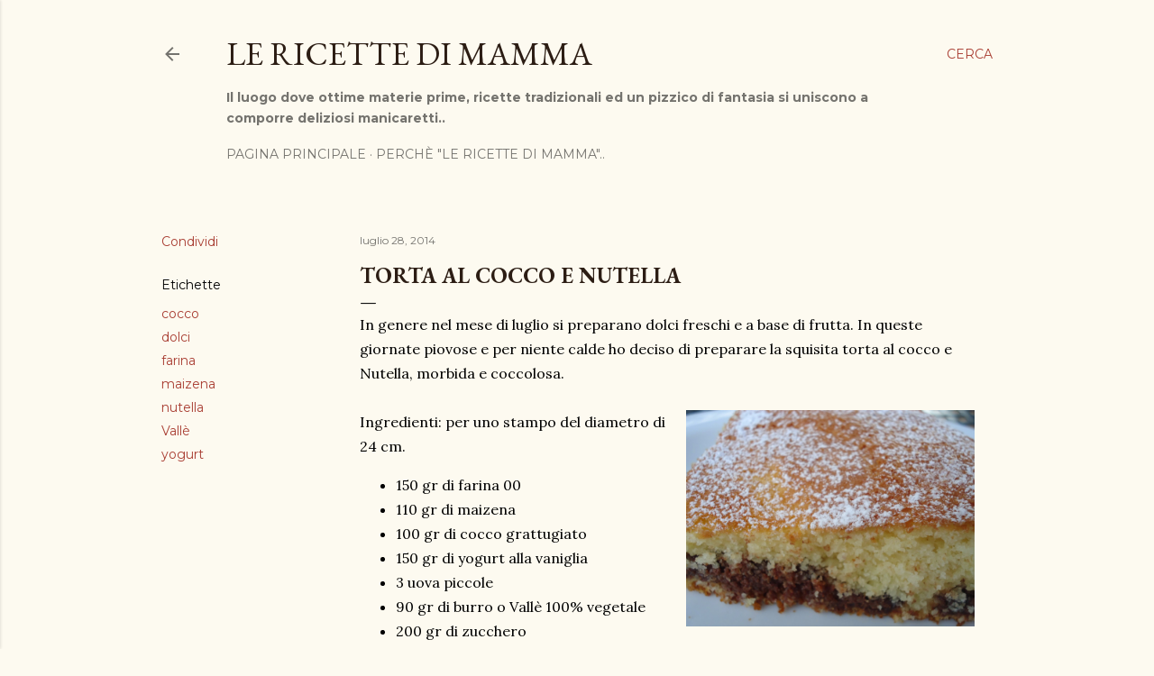

--- FILE ---
content_type: text/html; charset=UTF-8
request_url: https://www.lericettedimamma.com/2014/07/torta-al-cocco-e-nutella.html
body_size: 28795
content:
<!DOCTYPE html>
<html dir='ltr' lang='it' xmlns='http://www.w3.org/1999/xhtml' xmlns:b='http://www.google.com/2005/gml/b' xmlns:data='http://www.google.com/2005/gml/data' xmlns:expr='http://www.google.com/2005/gml/expr'>
<head>
<!-- Google tag (gtag.js) -->
<script async='async' src='https://www.googletagmanager.com/gtag/js?id=G-59MQXBWG29'></script>
<script>
  window.dataLayer = window.dataLayer || [];
  function gtag(){dataLayer.push(arguments);}
  gtag('js', new Date());

  gtag('config', 'G-59MQXBWG29');
</script>
<meta content='width=device-width, initial-scale=1' name='viewport'/>
<title>Torta al cocco e nutella</title>
<meta content='text/html; charset=UTF-8' http-equiv='Content-Type'/>
<!-- Chrome, Firefox OS and Opera -->
<meta content='#fdfaf0' name='theme-color'/>
<!-- Windows Phone -->
<meta content='#fdfaf0' name='msapplication-navbutton-color'/>
<meta content='blogger' name='generator'/>
<link href='https://www.lericettedimamma.com/favicon.ico' rel='icon' type='image/x-icon'/>
<link href='http://www.lericettedimamma.com/2014/07/torta-al-cocco-e-nutella.html' rel='canonical'/>
<link rel="alternate" type="application/atom+xml" title="Le Ricette di Mamma - Atom" href="https://www.lericettedimamma.com/feeds/posts/default" />
<link rel="alternate" type="application/rss+xml" title="Le Ricette di Mamma - RSS" href="https://www.lericettedimamma.com/feeds/posts/default?alt=rss" />
<link rel="service.post" type="application/atom+xml" title="Le Ricette di Mamma - Atom" href="https://www.blogger.com/feeds/7034301982822568596/posts/default" />

<link rel="alternate" type="application/atom+xml" title="Le Ricette di Mamma - Atom" href="https://www.lericettedimamma.com/feeds/2288899991790004720/comments/default" />
<!--Can't find substitution for tag [blog.ieCssRetrofitLinks]-->
<link href='https://blogger.googleusercontent.com/img/b/R29vZ2xl/AVvXsEhaLktyokEzjnG2JkyCzlmcuqXzwwpU5UWNciDJNWtCdS3SKbGow6SAGtjThUc-bknUsAfxJYD1zWTB9-vx2-5sU_u8Kg5j9XioUSAgl3D7S-Ak556rc6DcG0_-0FuRqWOWBUizZVZs_9U/s1600/torta+cocco+nutella+fetta.JPG' rel='image_src'/>
<meta content='http://www.lericettedimamma.com/2014/07/torta-al-cocco-e-nutella.html' property='og:url'/>
<meta content='Torta al cocco e nutella' property='og:title'/>
<meta content='Le Ricette di Mamma 
Il luogo dove ottime materie prime, ricette tradizionali ed un pizzico di fantasia si uniscono a comporre deliziosi manicaretti' property='og:description'/>
<meta content='https://blogger.googleusercontent.com/img/b/R29vZ2xl/AVvXsEhaLktyokEzjnG2JkyCzlmcuqXzwwpU5UWNciDJNWtCdS3SKbGow6SAGtjThUc-bknUsAfxJYD1zWTB9-vx2-5sU_u8Kg5j9XioUSAgl3D7S-Ak556rc6DcG0_-0FuRqWOWBUizZVZs_9U/w1200-h630-p-k-no-nu/torta+cocco+nutella+fetta.JPG' property='og:image'/>
<style type='text/css'>@font-face{font-family:'EB Garamond';font-style:normal;font-weight:400;font-display:swap;src:url(//fonts.gstatic.com/s/ebgaramond/v32/SlGUmQSNjdsmc35JDF1K5GR4SDk_YAPIlWk.woff2)format('woff2');unicode-range:U+0460-052F,U+1C80-1C8A,U+20B4,U+2DE0-2DFF,U+A640-A69F,U+FE2E-FE2F;}@font-face{font-family:'EB Garamond';font-style:normal;font-weight:400;font-display:swap;src:url(//fonts.gstatic.com/s/ebgaramond/v32/SlGUmQSNjdsmc35JDF1K5GRxSDk_YAPIlWk.woff2)format('woff2');unicode-range:U+0301,U+0400-045F,U+0490-0491,U+04B0-04B1,U+2116;}@font-face{font-family:'EB Garamond';font-style:normal;font-weight:400;font-display:swap;src:url(//fonts.gstatic.com/s/ebgaramond/v32/SlGUmQSNjdsmc35JDF1K5GR5SDk_YAPIlWk.woff2)format('woff2');unicode-range:U+1F00-1FFF;}@font-face{font-family:'EB Garamond';font-style:normal;font-weight:400;font-display:swap;src:url(//fonts.gstatic.com/s/ebgaramond/v32/SlGUmQSNjdsmc35JDF1K5GR2SDk_YAPIlWk.woff2)format('woff2');unicode-range:U+0370-0377,U+037A-037F,U+0384-038A,U+038C,U+038E-03A1,U+03A3-03FF;}@font-face{font-family:'EB Garamond';font-style:normal;font-weight:400;font-display:swap;src:url(//fonts.gstatic.com/s/ebgaramond/v32/SlGUmQSNjdsmc35JDF1K5GR6SDk_YAPIlWk.woff2)format('woff2');unicode-range:U+0102-0103,U+0110-0111,U+0128-0129,U+0168-0169,U+01A0-01A1,U+01AF-01B0,U+0300-0301,U+0303-0304,U+0308-0309,U+0323,U+0329,U+1EA0-1EF9,U+20AB;}@font-face{font-family:'EB Garamond';font-style:normal;font-weight:400;font-display:swap;src:url(//fonts.gstatic.com/s/ebgaramond/v32/SlGUmQSNjdsmc35JDF1K5GR7SDk_YAPIlWk.woff2)format('woff2');unicode-range:U+0100-02BA,U+02BD-02C5,U+02C7-02CC,U+02CE-02D7,U+02DD-02FF,U+0304,U+0308,U+0329,U+1D00-1DBF,U+1E00-1E9F,U+1EF2-1EFF,U+2020,U+20A0-20AB,U+20AD-20C0,U+2113,U+2C60-2C7F,U+A720-A7FF;}@font-face{font-family:'EB Garamond';font-style:normal;font-weight:400;font-display:swap;src:url(//fonts.gstatic.com/s/ebgaramond/v32/SlGUmQSNjdsmc35JDF1K5GR1SDk_YAPI.woff2)format('woff2');unicode-range:U+0000-00FF,U+0131,U+0152-0153,U+02BB-02BC,U+02C6,U+02DA,U+02DC,U+0304,U+0308,U+0329,U+2000-206F,U+20AC,U+2122,U+2191,U+2193,U+2212,U+2215,U+FEFF,U+FFFD;}@font-face{font-family:'EB Garamond';font-style:normal;font-weight:700;font-display:swap;src:url(//fonts.gstatic.com/s/ebgaramond/v32/SlGUmQSNjdsmc35JDF1K5GR4SDk_YAPIlWk.woff2)format('woff2');unicode-range:U+0460-052F,U+1C80-1C8A,U+20B4,U+2DE0-2DFF,U+A640-A69F,U+FE2E-FE2F;}@font-face{font-family:'EB Garamond';font-style:normal;font-weight:700;font-display:swap;src:url(//fonts.gstatic.com/s/ebgaramond/v32/SlGUmQSNjdsmc35JDF1K5GRxSDk_YAPIlWk.woff2)format('woff2');unicode-range:U+0301,U+0400-045F,U+0490-0491,U+04B0-04B1,U+2116;}@font-face{font-family:'EB Garamond';font-style:normal;font-weight:700;font-display:swap;src:url(//fonts.gstatic.com/s/ebgaramond/v32/SlGUmQSNjdsmc35JDF1K5GR5SDk_YAPIlWk.woff2)format('woff2');unicode-range:U+1F00-1FFF;}@font-face{font-family:'EB Garamond';font-style:normal;font-weight:700;font-display:swap;src:url(//fonts.gstatic.com/s/ebgaramond/v32/SlGUmQSNjdsmc35JDF1K5GR2SDk_YAPIlWk.woff2)format('woff2');unicode-range:U+0370-0377,U+037A-037F,U+0384-038A,U+038C,U+038E-03A1,U+03A3-03FF;}@font-face{font-family:'EB Garamond';font-style:normal;font-weight:700;font-display:swap;src:url(//fonts.gstatic.com/s/ebgaramond/v32/SlGUmQSNjdsmc35JDF1K5GR6SDk_YAPIlWk.woff2)format('woff2');unicode-range:U+0102-0103,U+0110-0111,U+0128-0129,U+0168-0169,U+01A0-01A1,U+01AF-01B0,U+0300-0301,U+0303-0304,U+0308-0309,U+0323,U+0329,U+1EA0-1EF9,U+20AB;}@font-face{font-family:'EB Garamond';font-style:normal;font-weight:700;font-display:swap;src:url(//fonts.gstatic.com/s/ebgaramond/v32/SlGUmQSNjdsmc35JDF1K5GR7SDk_YAPIlWk.woff2)format('woff2');unicode-range:U+0100-02BA,U+02BD-02C5,U+02C7-02CC,U+02CE-02D7,U+02DD-02FF,U+0304,U+0308,U+0329,U+1D00-1DBF,U+1E00-1E9F,U+1EF2-1EFF,U+2020,U+20A0-20AB,U+20AD-20C0,U+2113,U+2C60-2C7F,U+A720-A7FF;}@font-face{font-family:'EB Garamond';font-style:normal;font-weight:700;font-display:swap;src:url(//fonts.gstatic.com/s/ebgaramond/v32/SlGUmQSNjdsmc35JDF1K5GR1SDk_YAPI.woff2)format('woff2');unicode-range:U+0000-00FF,U+0131,U+0152-0153,U+02BB-02BC,U+02C6,U+02DA,U+02DC,U+0304,U+0308,U+0329,U+2000-206F,U+20AC,U+2122,U+2191,U+2193,U+2212,U+2215,U+FEFF,U+FFFD;}@font-face{font-family:'Lato';font-style:normal;font-weight:300;font-display:swap;src:url(//fonts.gstatic.com/s/lato/v25/S6u9w4BMUTPHh7USSwaPGQ3q5d0N7w.woff2)format('woff2');unicode-range:U+0100-02BA,U+02BD-02C5,U+02C7-02CC,U+02CE-02D7,U+02DD-02FF,U+0304,U+0308,U+0329,U+1D00-1DBF,U+1E00-1E9F,U+1EF2-1EFF,U+2020,U+20A0-20AB,U+20AD-20C0,U+2113,U+2C60-2C7F,U+A720-A7FF;}@font-face{font-family:'Lato';font-style:normal;font-weight:300;font-display:swap;src:url(//fonts.gstatic.com/s/lato/v25/S6u9w4BMUTPHh7USSwiPGQ3q5d0.woff2)format('woff2');unicode-range:U+0000-00FF,U+0131,U+0152-0153,U+02BB-02BC,U+02C6,U+02DA,U+02DC,U+0304,U+0308,U+0329,U+2000-206F,U+20AC,U+2122,U+2191,U+2193,U+2212,U+2215,U+FEFF,U+FFFD;}@font-face{font-family:'Lato';font-style:normal;font-weight:400;font-display:swap;src:url(//fonts.gstatic.com/s/lato/v25/S6uyw4BMUTPHjxAwXiWtFCfQ7A.woff2)format('woff2');unicode-range:U+0100-02BA,U+02BD-02C5,U+02C7-02CC,U+02CE-02D7,U+02DD-02FF,U+0304,U+0308,U+0329,U+1D00-1DBF,U+1E00-1E9F,U+1EF2-1EFF,U+2020,U+20A0-20AB,U+20AD-20C0,U+2113,U+2C60-2C7F,U+A720-A7FF;}@font-face{font-family:'Lato';font-style:normal;font-weight:400;font-display:swap;src:url(//fonts.gstatic.com/s/lato/v25/S6uyw4BMUTPHjx4wXiWtFCc.woff2)format('woff2');unicode-range:U+0000-00FF,U+0131,U+0152-0153,U+02BB-02BC,U+02C6,U+02DA,U+02DC,U+0304,U+0308,U+0329,U+2000-206F,U+20AC,U+2122,U+2191,U+2193,U+2212,U+2215,U+FEFF,U+FFFD;}@font-face{font-family:'Lato';font-style:normal;font-weight:700;font-display:swap;src:url(//fonts.gstatic.com/s/lato/v25/S6u9w4BMUTPHh6UVSwaPGQ3q5d0N7w.woff2)format('woff2');unicode-range:U+0100-02BA,U+02BD-02C5,U+02C7-02CC,U+02CE-02D7,U+02DD-02FF,U+0304,U+0308,U+0329,U+1D00-1DBF,U+1E00-1E9F,U+1EF2-1EFF,U+2020,U+20A0-20AB,U+20AD-20C0,U+2113,U+2C60-2C7F,U+A720-A7FF;}@font-face{font-family:'Lato';font-style:normal;font-weight:700;font-display:swap;src:url(//fonts.gstatic.com/s/lato/v25/S6u9w4BMUTPHh6UVSwiPGQ3q5d0.woff2)format('woff2');unicode-range:U+0000-00FF,U+0131,U+0152-0153,U+02BB-02BC,U+02C6,U+02DA,U+02DC,U+0304,U+0308,U+0329,U+2000-206F,U+20AC,U+2122,U+2191,U+2193,U+2212,U+2215,U+FEFF,U+FFFD;}@font-face{font-family:'Lora';font-style:normal;font-weight:400;font-display:swap;src:url(//fonts.gstatic.com/s/lora/v37/0QI6MX1D_JOuGQbT0gvTJPa787weuxJMkq18ndeYxZ2JTg.woff2)format('woff2');unicode-range:U+0460-052F,U+1C80-1C8A,U+20B4,U+2DE0-2DFF,U+A640-A69F,U+FE2E-FE2F;}@font-face{font-family:'Lora';font-style:normal;font-weight:400;font-display:swap;src:url(//fonts.gstatic.com/s/lora/v37/0QI6MX1D_JOuGQbT0gvTJPa787weuxJFkq18ndeYxZ2JTg.woff2)format('woff2');unicode-range:U+0301,U+0400-045F,U+0490-0491,U+04B0-04B1,U+2116;}@font-face{font-family:'Lora';font-style:normal;font-weight:400;font-display:swap;src:url(//fonts.gstatic.com/s/lora/v37/0QI6MX1D_JOuGQbT0gvTJPa787weuxI9kq18ndeYxZ2JTg.woff2)format('woff2');unicode-range:U+0302-0303,U+0305,U+0307-0308,U+0310,U+0312,U+0315,U+031A,U+0326-0327,U+032C,U+032F-0330,U+0332-0333,U+0338,U+033A,U+0346,U+034D,U+0391-03A1,U+03A3-03A9,U+03B1-03C9,U+03D1,U+03D5-03D6,U+03F0-03F1,U+03F4-03F5,U+2016-2017,U+2034-2038,U+203C,U+2040,U+2043,U+2047,U+2050,U+2057,U+205F,U+2070-2071,U+2074-208E,U+2090-209C,U+20D0-20DC,U+20E1,U+20E5-20EF,U+2100-2112,U+2114-2115,U+2117-2121,U+2123-214F,U+2190,U+2192,U+2194-21AE,U+21B0-21E5,U+21F1-21F2,U+21F4-2211,U+2213-2214,U+2216-22FF,U+2308-230B,U+2310,U+2319,U+231C-2321,U+2336-237A,U+237C,U+2395,U+239B-23B7,U+23D0,U+23DC-23E1,U+2474-2475,U+25AF,U+25B3,U+25B7,U+25BD,U+25C1,U+25CA,U+25CC,U+25FB,U+266D-266F,U+27C0-27FF,U+2900-2AFF,U+2B0E-2B11,U+2B30-2B4C,U+2BFE,U+3030,U+FF5B,U+FF5D,U+1D400-1D7FF,U+1EE00-1EEFF;}@font-face{font-family:'Lora';font-style:normal;font-weight:400;font-display:swap;src:url(//fonts.gstatic.com/s/lora/v37/0QI6MX1D_JOuGQbT0gvTJPa787weuxIvkq18ndeYxZ2JTg.woff2)format('woff2');unicode-range:U+0001-000C,U+000E-001F,U+007F-009F,U+20DD-20E0,U+20E2-20E4,U+2150-218F,U+2190,U+2192,U+2194-2199,U+21AF,U+21E6-21F0,U+21F3,U+2218-2219,U+2299,U+22C4-22C6,U+2300-243F,U+2440-244A,U+2460-24FF,U+25A0-27BF,U+2800-28FF,U+2921-2922,U+2981,U+29BF,U+29EB,U+2B00-2BFF,U+4DC0-4DFF,U+FFF9-FFFB,U+10140-1018E,U+10190-1019C,U+101A0,U+101D0-101FD,U+102E0-102FB,U+10E60-10E7E,U+1D2C0-1D2D3,U+1D2E0-1D37F,U+1F000-1F0FF,U+1F100-1F1AD,U+1F1E6-1F1FF,U+1F30D-1F30F,U+1F315,U+1F31C,U+1F31E,U+1F320-1F32C,U+1F336,U+1F378,U+1F37D,U+1F382,U+1F393-1F39F,U+1F3A7-1F3A8,U+1F3AC-1F3AF,U+1F3C2,U+1F3C4-1F3C6,U+1F3CA-1F3CE,U+1F3D4-1F3E0,U+1F3ED,U+1F3F1-1F3F3,U+1F3F5-1F3F7,U+1F408,U+1F415,U+1F41F,U+1F426,U+1F43F,U+1F441-1F442,U+1F444,U+1F446-1F449,U+1F44C-1F44E,U+1F453,U+1F46A,U+1F47D,U+1F4A3,U+1F4B0,U+1F4B3,U+1F4B9,U+1F4BB,U+1F4BF,U+1F4C8-1F4CB,U+1F4D6,U+1F4DA,U+1F4DF,U+1F4E3-1F4E6,U+1F4EA-1F4ED,U+1F4F7,U+1F4F9-1F4FB,U+1F4FD-1F4FE,U+1F503,U+1F507-1F50B,U+1F50D,U+1F512-1F513,U+1F53E-1F54A,U+1F54F-1F5FA,U+1F610,U+1F650-1F67F,U+1F687,U+1F68D,U+1F691,U+1F694,U+1F698,U+1F6AD,U+1F6B2,U+1F6B9-1F6BA,U+1F6BC,U+1F6C6-1F6CF,U+1F6D3-1F6D7,U+1F6E0-1F6EA,U+1F6F0-1F6F3,U+1F6F7-1F6FC,U+1F700-1F7FF,U+1F800-1F80B,U+1F810-1F847,U+1F850-1F859,U+1F860-1F887,U+1F890-1F8AD,U+1F8B0-1F8BB,U+1F8C0-1F8C1,U+1F900-1F90B,U+1F93B,U+1F946,U+1F984,U+1F996,U+1F9E9,U+1FA00-1FA6F,U+1FA70-1FA7C,U+1FA80-1FA89,U+1FA8F-1FAC6,U+1FACE-1FADC,U+1FADF-1FAE9,U+1FAF0-1FAF8,U+1FB00-1FBFF;}@font-face{font-family:'Lora';font-style:normal;font-weight:400;font-display:swap;src:url(//fonts.gstatic.com/s/lora/v37/0QI6MX1D_JOuGQbT0gvTJPa787weuxJOkq18ndeYxZ2JTg.woff2)format('woff2');unicode-range:U+0102-0103,U+0110-0111,U+0128-0129,U+0168-0169,U+01A0-01A1,U+01AF-01B0,U+0300-0301,U+0303-0304,U+0308-0309,U+0323,U+0329,U+1EA0-1EF9,U+20AB;}@font-face{font-family:'Lora';font-style:normal;font-weight:400;font-display:swap;src:url(//fonts.gstatic.com/s/lora/v37/0QI6MX1D_JOuGQbT0gvTJPa787weuxJPkq18ndeYxZ2JTg.woff2)format('woff2');unicode-range:U+0100-02BA,U+02BD-02C5,U+02C7-02CC,U+02CE-02D7,U+02DD-02FF,U+0304,U+0308,U+0329,U+1D00-1DBF,U+1E00-1E9F,U+1EF2-1EFF,U+2020,U+20A0-20AB,U+20AD-20C0,U+2113,U+2C60-2C7F,U+A720-A7FF;}@font-face{font-family:'Lora';font-style:normal;font-weight:400;font-display:swap;src:url(//fonts.gstatic.com/s/lora/v37/0QI6MX1D_JOuGQbT0gvTJPa787weuxJBkq18ndeYxZ0.woff2)format('woff2');unicode-range:U+0000-00FF,U+0131,U+0152-0153,U+02BB-02BC,U+02C6,U+02DA,U+02DC,U+0304,U+0308,U+0329,U+2000-206F,U+20AC,U+2122,U+2191,U+2193,U+2212,U+2215,U+FEFF,U+FFFD;}@font-face{font-family:'Montserrat';font-style:normal;font-weight:400;font-display:swap;src:url(//fonts.gstatic.com/s/montserrat/v31/JTUSjIg1_i6t8kCHKm459WRhyyTh89ZNpQ.woff2)format('woff2');unicode-range:U+0460-052F,U+1C80-1C8A,U+20B4,U+2DE0-2DFF,U+A640-A69F,U+FE2E-FE2F;}@font-face{font-family:'Montserrat';font-style:normal;font-weight:400;font-display:swap;src:url(//fonts.gstatic.com/s/montserrat/v31/JTUSjIg1_i6t8kCHKm459W1hyyTh89ZNpQ.woff2)format('woff2');unicode-range:U+0301,U+0400-045F,U+0490-0491,U+04B0-04B1,U+2116;}@font-face{font-family:'Montserrat';font-style:normal;font-weight:400;font-display:swap;src:url(//fonts.gstatic.com/s/montserrat/v31/JTUSjIg1_i6t8kCHKm459WZhyyTh89ZNpQ.woff2)format('woff2');unicode-range:U+0102-0103,U+0110-0111,U+0128-0129,U+0168-0169,U+01A0-01A1,U+01AF-01B0,U+0300-0301,U+0303-0304,U+0308-0309,U+0323,U+0329,U+1EA0-1EF9,U+20AB;}@font-face{font-family:'Montserrat';font-style:normal;font-weight:400;font-display:swap;src:url(//fonts.gstatic.com/s/montserrat/v31/JTUSjIg1_i6t8kCHKm459WdhyyTh89ZNpQ.woff2)format('woff2');unicode-range:U+0100-02BA,U+02BD-02C5,U+02C7-02CC,U+02CE-02D7,U+02DD-02FF,U+0304,U+0308,U+0329,U+1D00-1DBF,U+1E00-1E9F,U+1EF2-1EFF,U+2020,U+20A0-20AB,U+20AD-20C0,U+2113,U+2C60-2C7F,U+A720-A7FF;}@font-face{font-family:'Montserrat';font-style:normal;font-weight:400;font-display:swap;src:url(//fonts.gstatic.com/s/montserrat/v31/JTUSjIg1_i6t8kCHKm459WlhyyTh89Y.woff2)format('woff2');unicode-range:U+0000-00FF,U+0131,U+0152-0153,U+02BB-02BC,U+02C6,U+02DA,U+02DC,U+0304,U+0308,U+0329,U+2000-206F,U+20AC,U+2122,U+2191,U+2193,U+2212,U+2215,U+FEFF,U+FFFD;}@font-face{font-family:'Montserrat';font-style:normal;font-weight:700;font-display:swap;src:url(//fonts.gstatic.com/s/montserrat/v31/JTUSjIg1_i6t8kCHKm459WRhyyTh89ZNpQ.woff2)format('woff2');unicode-range:U+0460-052F,U+1C80-1C8A,U+20B4,U+2DE0-2DFF,U+A640-A69F,U+FE2E-FE2F;}@font-face{font-family:'Montserrat';font-style:normal;font-weight:700;font-display:swap;src:url(//fonts.gstatic.com/s/montserrat/v31/JTUSjIg1_i6t8kCHKm459W1hyyTh89ZNpQ.woff2)format('woff2');unicode-range:U+0301,U+0400-045F,U+0490-0491,U+04B0-04B1,U+2116;}@font-face{font-family:'Montserrat';font-style:normal;font-weight:700;font-display:swap;src:url(//fonts.gstatic.com/s/montserrat/v31/JTUSjIg1_i6t8kCHKm459WZhyyTh89ZNpQ.woff2)format('woff2');unicode-range:U+0102-0103,U+0110-0111,U+0128-0129,U+0168-0169,U+01A0-01A1,U+01AF-01B0,U+0300-0301,U+0303-0304,U+0308-0309,U+0323,U+0329,U+1EA0-1EF9,U+20AB;}@font-face{font-family:'Montserrat';font-style:normal;font-weight:700;font-display:swap;src:url(//fonts.gstatic.com/s/montserrat/v31/JTUSjIg1_i6t8kCHKm459WdhyyTh89ZNpQ.woff2)format('woff2');unicode-range:U+0100-02BA,U+02BD-02C5,U+02C7-02CC,U+02CE-02D7,U+02DD-02FF,U+0304,U+0308,U+0329,U+1D00-1DBF,U+1E00-1E9F,U+1EF2-1EFF,U+2020,U+20A0-20AB,U+20AD-20C0,U+2113,U+2C60-2C7F,U+A720-A7FF;}@font-face{font-family:'Montserrat';font-style:normal;font-weight:700;font-display:swap;src:url(//fonts.gstatic.com/s/montserrat/v31/JTUSjIg1_i6t8kCHKm459WlhyyTh89Y.woff2)format('woff2');unicode-range:U+0000-00FF,U+0131,U+0152-0153,U+02BB-02BC,U+02C6,U+02DA,U+02DC,U+0304,U+0308,U+0329,U+2000-206F,U+20AC,U+2122,U+2191,U+2193,U+2212,U+2215,U+FEFF,U+FFFD;}</style>
<style id='page-skin-1' type='text/css'><!--
/*! normalize.css v3.0.1 | MIT License | git.io/normalize */html{font-family:sans-serif;-ms-text-size-adjust:100%;-webkit-text-size-adjust:100%}body{margin:0}article,aside,details,figcaption,figure,footer,header,hgroup,main,nav,section,summary{display:block}audio,canvas,progress,video{display:inline-block;vertical-align:baseline}audio:not([controls]){display:none;height:0}[hidden],template{display:none}a{background:transparent}a:active,a:hover{outline:0}abbr[title]{border-bottom:1px dotted}b,strong{font-weight:bold}dfn{font-style:italic}h1{font-size:2em;margin:.67em 0}mark{background:#ff0;color:#000}small{font-size:80%}sub,sup{font-size:75%;line-height:0;position:relative;vertical-align:baseline}sup{top:-0.5em}sub{bottom:-0.25em}img{border:0}svg:not(:root){overflow:hidden}figure{margin:1em 40px}hr{-moz-box-sizing:content-box;box-sizing:content-box;height:0}pre{overflow:auto}code,kbd,pre,samp{font-family:monospace,monospace;font-size:1em}button,input,optgroup,select,textarea{color:inherit;font:inherit;margin:0}button{overflow:visible}button,select{text-transform:none}button,html input[type="button"],input[type="reset"],input[type="submit"]{-webkit-appearance:button;cursor:pointer}button[disabled],html input[disabled]{cursor:default}button::-moz-focus-inner,input::-moz-focus-inner{border:0;padding:0}input{line-height:normal}input[type="checkbox"],input[type="radio"]{box-sizing:border-box;padding:0}input[type="number"]::-webkit-inner-spin-button,input[type="number"]::-webkit-outer-spin-button{height:auto}input[type="search"]{-webkit-appearance:textfield;-moz-box-sizing:content-box;-webkit-box-sizing:content-box;box-sizing:content-box}input[type="search"]::-webkit-search-cancel-button,input[type="search"]::-webkit-search-decoration{-webkit-appearance:none}fieldset{border:1px solid #c0c0c0;margin:0 2px;padding:.35em .625em .75em}legend{border:0;padding:0}textarea{overflow:auto}optgroup{font-weight:bold}table{border-collapse:collapse;border-spacing:0}td,th{padding:0}
/*!************************************************
* Blogger Template Style
* Name: Soho
**************************************************/
body{
overflow-wrap:break-word;
word-break:break-word;
word-wrap:break-word
}
.hidden{
display:none
}
.invisible{
visibility:hidden
}
.container::after,.float-container::after{
clear:both;
content:"";
display:table
}
.clearboth{
clear:both
}
#comments .comment .comment-actions,.subscribe-popup .FollowByEmail .follow-by-email-submit{
background:0 0;
border:0;
box-shadow:none;
color:#a93e33;
cursor:pointer;
font-size:14px;
font-weight:700;
outline:0;
text-decoration:none;
text-transform:uppercase;
width:auto
}
.dim-overlay{
background-color:rgba(0,0,0,.54);
height:100vh;
left:0;
position:fixed;
top:0;
width:100%
}
#sharing-dim-overlay{
background-color:transparent
}
input::-ms-clear{
display:none
}
.blogger-logo,.svg-icon-24.blogger-logo{
fill:#ff9800;
opacity:1
}
.loading-spinner-large{
-webkit-animation:mspin-rotate 1.568s infinite linear;
animation:mspin-rotate 1.568s infinite linear;
height:48px;
overflow:hidden;
position:absolute;
width:48px;
z-index:200
}
.loading-spinner-large>div{
-webkit-animation:mspin-revrot 5332ms infinite steps(4);
animation:mspin-revrot 5332ms infinite steps(4)
}
.loading-spinner-large>div>div{
-webkit-animation:mspin-singlecolor-large-film 1333ms infinite steps(81);
animation:mspin-singlecolor-large-film 1333ms infinite steps(81);
background-size:100%;
height:48px;
width:3888px
}
.mspin-black-large>div>div,.mspin-grey_54-large>div>div{
background-image:url(https://www.blogblog.com/indie/mspin_black_large.svg)
}
.mspin-white-large>div>div{
background-image:url(https://www.blogblog.com/indie/mspin_white_large.svg)
}
.mspin-grey_54-large{
opacity:.54
}
@-webkit-keyframes mspin-singlecolor-large-film{
from{
-webkit-transform:translateX(0);
transform:translateX(0)
}
to{
-webkit-transform:translateX(-3888px);
transform:translateX(-3888px)
}
}
@keyframes mspin-singlecolor-large-film{
from{
-webkit-transform:translateX(0);
transform:translateX(0)
}
to{
-webkit-transform:translateX(-3888px);
transform:translateX(-3888px)
}
}
@-webkit-keyframes mspin-rotate{
from{
-webkit-transform:rotate(0);
transform:rotate(0)
}
to{
-webkit-transform:rotate(360deg);
transform:rotate(360deg)
}
}
@keyframes mspin-rotate{
from{
-webkit-transform:rotate(0);
transform:rotate(0)
}
to{
-webkit-transform:rotate(360deg);
transform:rotate(360deg)
}
}
@-webkit-keyframes mspin-revrot{
from{
-webkit-transform:rotate(0);
transform:rotate(0)
}
to{
-webkit-transform:rotate(-360deg);
transform:rotate(-360deg)
}
}
@keyframes mspin-revrot{
from{
-webkit-transform:rotate(0);
transform:rotate(0)
}
to{
-webkit-transform:rotate(-360deg);
transform:rotate(-360deg)
}
}
.skip-navigation{
background-color:#fff;
box-sizing:border-box;
color:#000;
display:block;
height:0;
left:0;
line-height:50px;
overflow:hidden;
padding-top:0;
position:fixed;
text-align:center;
top:0;
-webkit-transition:box-shadow .3s,height .3s,padding-top .3s;
transition:box-shadow .3s,height .3s,padding-top .3s;
width:100%;
z-index:900
}
.skip-navigation:focus{
box-shadow:0 4px 5px 0 rgba(0,0,0,.14),0 1px 10px 0 rgba(0,0,0,.12),0 2px 4px -1px rgba(0,0,0,.2);
height:50px
}
#main{
outline:0
}
.main-heading{
position:absolute;
clip:rect(1px,1px,1px,1px);
padding:0;
border:0;
height:1px;
width:1px;
overflow:hidden
}
.Attribution{
margin-top:1em;
text-align:center
}
.Attribution .blogger img,.Attribution .blogger svg{
vertical-align:bottom
}
.Attribution .blogger img{
margin-right:.5em
}
.Attribution div{
line-height:24px;
margin-top:.5em
}
.Attribution .copyright,.Attribution .image-attribution{
font-size:.7em;
margin-top:1.5em
}
.BLOG_mobile_video_class{
display:none
}
.bg-photo{
background-attachment:scroll!important
}
body .CSS_LIGHTBOX{
z-index:900
}
.extendable .show-less,.extendable .show-more{
border-color:#a93e33;
color:#a93e33;
margin-top:8px
}
.extendable .show-less.hidden,.extendable .show-more.hidden{
display:none
}
.inline-ad{
display:none;
max-width:100%;
overflow:hidden
}
.adsbygoogle{
display:block
}
#cookieChoiceInfo{
bottom:0;
top:auto
}
iframe.b-hbp-video{
border:0
}
.post-body img{
max-width:100%
}
.post-body iframe{
max-width:100%
}
.post-body a[imageanchor="1"]{
display:inline-block
}
.byline{
margin-right:1em
}
.byline:last-child{
margin-right:0
}
.link-copied-dialog{
max-width:520px;
outline:0
}
.link-copied-dialog .modal-dialog-buttons{
margin-top:8px
}
.link-copied-dialog .goog-buttonset-default{
background:0 0;
border:0
}
.link-copied-dialog .goog-buttonset-default:focus{
outline:0
}
.paging-control-container{
margin-bottom:16px
}
.paging-control-container .paging-control{
display:inline-block
}
.paging-control-container .comment-range-text::after,.paging-control-container .paging-control{
color:#a93e33
}
.paging-control-container .comment-range-text,.paging-control-container .paging-control{
margin-right:8px
}
.paging-control-container .comment-range-text::after,.paging-control-container .paging-control::after{
content:"\b7";
cursor:default;
padding-left:8px;
pointer-events:none
}
.paging-control-container .comment-range-text:last-child::after,.paging-control-container .paging-control:last-child::after{
content:none
}
.byline.reactions iframe{
height:20px
}
.b-notification{
color:#000;
background-color:#fff;
border-bottom:solid 1px #000;
box-sizing:border-box;
padding:16px 32px;
text-align:center
}
.b-notification.visible{
-webkit-transition:margin-top .3s cubic-bezier(.4,0,.2,1);
transition:margin-top .3s cubic-bezier(.4,0,.2,1)
}
.b-notification.invisible{
position:absolute
}
.b-notification-close{
position:absolute;
right:8px;
top:8px
}
.no-posts-message{
line-height:40px;
text-align:center
}
@media screen and (max-width:1162px){
body.item-view .post-body a[imageanchor="1"][style*="float: left;"],body.item-view .post-body a[imageanchor="1"][style*="float: right;"]{
float:none!important;
clear:none!important
}
body.item-view .post-body a[imageanchor="1"] img{
display:block;
height:auto;
margin:0 auto
}
body.item-view .post-body>.separator:first-child>a[imageanchor="1"]:first-child{
margin-top:20px
}
.post-body a[imageanchor]{
display:block
}
body.item-view .post-body a[imageanchor="1"]{
margin-left:0!important;
margin-right:0!important
}
body.item-view .post-body a[imageanchor="1"]+a[imageanchor="1"]{
margin-top:16px
}
}
.item-control{
display:none
}
#comments{
border-top:1px dashed rgba(0,0,0,.54);
margin-top:20px;
padding:20px
}
#comments .comment-thread ol{
margin:0;
padding-left:0;
padding-left:0
}
#comments .comment .comment-replybox-single,#comments .comment-thread .comment-replies{
margin-left:60px
}
#comments .comment-thread .thread-count{
display:none
}
#comments .comment{
list-style-type:none;
padding:0 0 30px;
position:relative
}
#comments .comment .comment{
padding-bottom:8px
}
.comment .avatar-image-container{
position:absolute
}
.comment .avatar-image-container img{
border-radius:50%
}
.avatar-image-container svg,.comment .avatar-image-container .avatar-icon{
border-radius:50%;
border:solid 1px #000000;
box-sizing:border-box;
fill:#000000;
height:35px;
margin:0;
padding:7px;
width:35px
}
.comment .comment-block{
margin-top:10px;
margin-left:60px;
padding-bottom:0
}
#comments .comment-author-header-wrapper{
margin-left:40px
}
#comments .comment .thread-expanded .comment-block{
padding-bottom:20px
}
#comments .comment .comment-header .user,#comments .comment .comment-header .user a{
color:#000000;
font-style:normal;
font-weight:700
}
#comments .comment .comment-actions{
bottom:0;
margin-bottom:15px;
position:absolute
}
#comments .comment .comment-actions>*{
margin-right:8px
}
#comments .comment .comment-header .datetime{
bottom:0;
color:rgba(0, 0, 0, 0.54);
display:inline-block;
font-size:13px;
font-style:italic;
margin-left:8px
}
#comments .comment .comment-footer .comment-timestamp a,#comments .comment .comment-header .datetime a{
color:rgba(0, 0, 0, 0.54)
}
#comments .comment .comment-content,.comment .comment-body{
margin-top:12px;
word-break:break-word
}
.comment-body{
margin-bottom:12px
}
#comments.embed[data-num-comments="0"]{
border:0;
margin-top:0;
padding-top:0
}
#comments.embed[data-num-comments="0"] #comment-post-message,#comments.embed[data-num-comments="0"] div.comment-form>p,#comments.embed[data-num-comments="0"] p.comment-footer{
display:none
}
#comment-editor-src{
display:none
}
.comments .comments-content .loadmore.loaded{
max-height:0;
opacity:0;
overflow:hidden
}
.extendable .remaining-items{
height:0;
overflow:hidden;
-webkit-transition:height .3s cubic-bezier(.4,0,.2,1);
transition:height .3s cubic-bezier(.4,0,.2,1)
}
.extendable .remaining-items.expanded{
height:auto
}
.svg-icon-24,.svg-icon-24-button{
cursor:pointer;
height:24px;
width:24px;
min-width:24px
}
.touch-icon{
margin:-12px;
padding:12px
}
.touch-icon:active,.touch-icon:focus{
background-color:rgba(153,153,153,.4);
border-radius:50%
}
svg:not(:root).touch-icon{
overflow:visible
}
html[dir=rtl] .rtl-reversible-icon{
-webkit-transform:scaleX(-1);
-ms-transform:scaleX(-1);
transform:scaleX(-1)
}
.svg-icon-24-button,.touch-icon-button{
background:0 0;
border:0;
margin:0;
outline:0;
padding:0
}
.touch-icon-button .touch-icon:active,.touch-icon-button .touch-icon:focus{
background-color:transparent
}
.touch-icon-button:active .touch-icon,.touch-icon-button:focus .touch-icon{
background-color:rgba(153,153,153,.4);
border-radius:50%
}
.Profile .default-avatar-wrapper .avatar-icon{
border-radius:50%;
border:solid 1px #000000;
box-sizing:border-box;
fill:#000000;
margin:0
}
.Profile .individual .default-avatar-wrapper .avatar-icon{
padding:25px
}
.Profile .individual .avatar-icon,.Profile .individual .profile-img{
height:120px;
width:120px
}
.Profile .team .default-avatar-wrapper .avatar-icon{
padding:8px
}
.Profile .team .avatar-icon,.Profile .team .default-avatar-wrapper,.Profile .team .profile-img{
height:40px;
width:40px
}
.snippet-container{
margin:0;
position:relative;
overflow:hidden
}
.snippet-fade{
bottom:0;
box-sizing:border-box;
position:absolute;
width:96px
}
.snippet-fade{
right:0
}
.snippet-fade:after{
content:"\2026"
}
.snippet-fade:after{
float:right
}
.centered-top-container.sticky{
left:0;
position:fixed;
right:0;
top:0;
width:auto;
z-index:50;
-webkit-transition-property:opacity,-webkit-transform;
transition-property:opacity,-webkit-transform;
transition-property:transform,opacity;
transition-property:transform,opacity,-webkit-transform;
-webkit-transition-duration:.2s;
transition-duration:.2s;
-webkit-transition-timing-function:cubic-bezier(.4,0,.2,1);
transition-timing-function:cubic-bezier(.4,0,.2,1)
}
.centered-top-placeholder{
display:none
}
.collapsed-header .centered-top-placeholder{
display:block
}
.centered-top-container .Header .replaced h1,.centered-top-placeholder .Header .replaced h1{
display:none
}
.centered-top-container.sticky .Header .replaced h1{
display:block
}
.centered-top-container.sticky .Header .header-widget{
background:0 0
}
.centered-top-container.sticky .Header .header-image-wrapper{
display:none
}
.centered-top-container img,.centered-top-placeholder img{
max-width:100%
}
.collapsible{
-webkit-transition:height .3s cubic-bezier(.4,0,.2,1);
transition:height .3s cubic-bezier(.4,0,.2,1)
}
.collapsible,.collapsible>summary{
display:block;
overflow:hidden
}
.collapsible>:not(summary){
display:none
}
.collapsible[open]>:not(summary){
display:block
}
.collapsible:focus,.collapsible>summary:focus{
outline:0
}
.collapsible>summary{
cursor:pointer;
display:block;
padding:0
}
.collapsible:focus>summary,.collapsible>summary:focus{
background-color:transparent
}
.collapsible>summary::-webkit-details-marker{
display:none
}
.collapsible-title{
-webkit-box-align:center;
-webkit-align-items:center;
-ms-flex-align:center;
align-items:center;
display:-webkit-box;
display:-webkit-flex;
display:-ms-flexbox;
display:flex
}
.collapsible-title .title{
-webkit-box-flex:1;
-webkit-flex:1 1 auto;
-ms-flex:1 1 auto;
flex:1 1 auto;
-webkit-box-ordinal-group:1;
-webkit-order:0;
-ms-flex-order:0;
order:0;
overflow:hidden;
text-overflow:ellipsis;
white-space:nowrap
}
.collapsible-title .chevron-down,.collapsible[open] .collapsible-title .chevron-up{
display:block
}
.collapsible-title .chevron-up,.collapsible[open] .collapsible-title .chevron-down{
display:none
}
.flat-button{
cursor:pointer;
display:inline-block;
font-weight:700;
text-transform:uppercase;
border-radius:2px;
padding:8px;
margin:-8px
}
.flat-icon-button{
background:0 0;
border:0;
margin:0;
outline:0;
padding:0;
margin:-12px;
padding:12px;
cursor:pointer;
box-sizing:content-box;
display:inline-block;
line-height:0
}
.flat-icon-button,.flat-icon-button .splash-wrapper{
border-radius:50%
}
.flat-icon-button .splash.animate{
-webkit-animation-duration:.3s;
animation-duration:.3s
}
.overflowable-container{
max-height:28px;
overflow:hidden;
position:relative
}
.overflow-button{
cursor:pointer
}
#overflowable-dim-overlay{
background:0 0
}
.overflow-popup{
box-shadow:0 2px 2px 0 rgba(0,0,0,.14),0 3px 1px -2px rgba(0,0,0,.2),0 1px 5px 0 rgba(0,0,0,.12);
background-color:#fdfaf0;
left:0;
max-width:calc(100% - 32px);
position:absolute;
top:0;
visibility:hidden;
z-index:101
}
.overflow-popup ul{
list-style:none
}
.overflow-popup .tabs li,.overflow-popup li{
display:block;
height:auto
}
.overflow-popup .tabs li{
padding-left:0;
padding-right:0
}
.overflow-button.hidden,.overflow-popup .tabs li.hidden,.overflow-popup li.hidden{
display:none
}
.search{
display:-webkit-box;
display:-webkit-flex;
display:-ms-flexbox;
display:flex;
line-height:24px;
width:24px
}
.search.focused{
width:100%
}
.search.focused .section{
width:100%
}
.search form{
z-index:101
}
.search h3{
display:none
}
.search form{
display:-webkit-box;
display:-webkit-flex;
display:-ms-flexbox;
display:flex;
-webkit-box-flex:1;
-webkit-flex:1 0 0;
-ms-flex:1 0 0px;
flex:1 0 0;
border-bottom:solid 1px transparent;
padding-bottom:8px
}
.search form>*{
display:none
}
.search.focused form>*{
display:block
}
.search .search-input label{
display:none
}
.centered-top-placeholder.cloned .search form{
z-index:30
}
.search.focused form{
border-color:rgba(0, 0, 0, 0.54);
position:relative;
width:auto
}
.collapsed-header .centered-top-container .search.focused form{
border-bottom-color:transparent
}
.search-expand{
-webkit-box-flex:0;
-webkit-flex:0 0 auto;
-ms-flex:0 0 auto;
flex:0 0 auto
}
.search-expand-text{
display:none
}
.search-close{
display:inline;
vertical-align:middle
}
.search-input{
-webkit-box-flex:1;
-webkit-flex:1 0 1px;
-ms-flex:1 0 1px;
flex:1 0 1px
}
.search-input input{
background:0 0;
border:0;
box-sizing:border-box;
color:rgba(0, 0, 0, 0.54);
display:inline-block;
outline:0;
width:calc(100% - 48px)
}
.search-input input.no-cursor{
color:transparent;
text-shadow:0 0 0 rgba(0, 0, 0, 0.54)
}
.collapsed-header .centered-top-container .search-action,.collapsed-header .centered-top-container .search-input input{
color:rgba(0, 0, 0, 0.54)
}
.collapsed-header .centered-top-container .search-input input.no-cursor{
color:transparent;
text-shadow:0 0 0 rgba(0, 0, 0, 0.54)
}
.collapsed-header .centered-top-container .search-input input.no-cursor:focus,.search-input input.no-cursor:focus{
outline:0
}
.search-focused>*{
visibility:hidden
}
.search-focused .search,.search-focused .search-icon{
visibility:visible
}
.search.focused .search-action{
display:block
}
.search.focused .search-action:disabled{
opacity:.3
}
.widget.Sharing .sharing-button{
display:none
}
.widget.Sharing .sharing-buttons li{
padding:0
}
.widget.Sharing .sharing-buttons li span{
display:none
}
.post-share-buttons{
position:relative
}
.centered-bottom .share-buttons .svg-icon-24,.share-buttons .svg-icon-24{
fill:#000000
}
.sharing-open.touch-icon-button:active .touch-icon,.sharing-open.touch-icon-button:focus .touch-icon{
background-color:transparent
}
.share-buttons{
background-color:#fdfaf0;
border-radius:2px;
box-shadow:0 2px 2px 0 rgba(0,0,0,.14),0 3px 1px -2px rgba(0,0,0,.2),0 1px 5px 0 rgba(0,0,0,.12);
color:#000000;
list-style:none;
margin:0;
padding:8px 0;
position:absolute;
top:-11px;
min-width:200px;
z-index:101
}
.share-buttons.hidden{
display:none
}
.sharing-button{
background:0 0;
border:0;
margin:0;
outline:0;
padding:0;
cursor:pointer
}
.share-buttons li{
margin:0;
height:48px
}
.share-buttons li:last-child{
margin-bottom:0
}
.share-buttons li .sharing-platform-button{
box-sizing:border-box;
cursor:pointer;
display:block;
height:100%;
margin-bottom:0;
padding:0 16px;
position:relative;
width:100%
}
.share-buttons li .sharing-platform-button:focus,.share-buttons li .sharing-platform-button:hover{
background-color:rgba(128,128,128,.1);
outline:0
}
.share-buttons li svg[class*=" sharing-"],.share-buttons li svg[class^=sharing-]{
position:absolute;
top:10px
}
.share-buttons li span.sharing-platform-button{
position:relative;
top:0
}
.share-buttons li .platform-sharing-text{
display:block;
font-size:16px;
line-height:48px;
white-space:nowrap
}
.share-buttons li .platform-sharing-text{
margin-left:56px
}
.sidebar-container{
background-color:#f7f7f7;
max-width:284px;
overflow-y:auto;
-webkit-transition-property:-webkit-transform;
transition-property:-webkit-transform;
transition-property:transform;
transition-property:transform,-webkit-transform;
-webkit-transition-duration:.3s;
transition-duration:.3s;
-webkit-transition-timing-function:cubic-bezier(0,0,.2,1);
transition-timing-function:cubic-bezier(0,0,.2,1);
width:284px;
z-index:101;
-webkit-overflow-scrolling:touch
}
.sidebar-container .navigation{
line-height:0;
padding:16px
}
.sidebar-container .sidebar-back{
cursor:pointer
}
.sidebar-container .widget{
background:0 0;
margin:0 16px;
padding:16px 0
}
.sidebar-container .widget .title{
color:rgba(0, 0, 0, 0.54);
margin:0
}
.sidebar-container .widget ul{
list-style:none;
margin:0;
padding:0
}
.sidebar-container .widget ul ul{
margin-left:1em
}
.sidebar-container .widget li{
font-size:16px;
line-height:normal
}
.sidebar-container .widget+.widget{
border-top:1px dashed rgba(0, 0, 0, 0.54)
}
.BlogArchive li{
margin:16px 0
}
.BlogArchive li:last-child{
margin-bottom:0
}
.Label li a{
display:inline-block
}
.BlogArchive .post-count,.Label .label-count{
float:right;
margin-left:.25em
}
.BlogArchive .post-count::before,.Label .label-count::before{
content:"("
}
.BlogArchive .post-count::after,.Label .label-count::after{
content:")"
}
.widget.Translate .skiptranslate>div{
display:block!important
}
.widget.Profile .profile-link{
display:-webkit-box;
display:-webkit-flex;
display:-ms-flexbox;
display:flex
}
.widget.Profile .team-member .default-avatar-wrapper,.widget.Profile .team-member .profile-img{
-webkit-box-flex:0;
-webkit-flex:0 0 auto;
-ms-flex:0 0 auto;
flex:0 0 auto;
margin-right:1em
}
.widget.Profile .individual .profile-link{
-webkit-box-orient:vertical;
-webkit-box-direction:normal;
-webkit-flex-direction:column;
-ms-flex-direction:column;
flex-direction:column
}
.widget.Profile .team .profile-link .profile-name{
-webkit-align-self:center;
-ms-flex-item-align:center;
align-self:center;
display:block;
-webkit-box-flex:1;
-webkit-flex:1 1 auto;
-ms-flex:1 1 auto;
flex:1 1 auto
}
.dim-overlay{
background-color:rgba(0,0,0,.54);
z-index:100
}
body.sidebar-visible{
overflow-y:hidden
}
@media screen and (max-width:1439px){
.sidebar-container{
bottom:0;
position:fixed;
top:0;
left:0;
right:auto
}
.sidebar-container.sidebar-invisible{
-webkit-transition-timing-function:cubic-bezier(.4,0,.6,1);
transition-timing-function:cubic-bezier(.4,0,.6,1)
}
html[dir=ltr] .sidebar-container.sidebar-invisible{
-webkit-transform:translateX(-284px);
-ms-transform:translateX(-284px);
transform:translateX(-284px)
}
html[dir=rtl] .sidebar-container.sidebar-invisible{
-webkit-transform:translateX(284px);
-ms-transform:translateX(284px);
transform:translateX(284px)
}
}
@media screen and (min-width:1440px){
.sidebar-container{
position:absolute;
top:0;
left:0;
right:auto
}
.sidebar-container .navigation{
display:none
}
}
.dialog{
box-shadow:0 2px 2px 0 rgba(0,0,0,.14),0 3px 1px -2px rgba(0,0,0,.2),0 1px 5px 0 rgba(0,0,0,.12);
background:#fdfaf0;
box-sizing:border-box;
color:#000000;
padding:30px;
position:fixed;
text-align:center;
width:calc(100% - 24px);
z-index:101
}
.dialog input[type=email],.dialog input[type=text]{
background-color:transparent;
border:0;
border-bottom:solid 1px rgba(0,0,0,.12);
color:#000000;
display:block;
font-family:EB Garamond, serif;
font-size:16px;
line-height:24px;
margin:auto;
padding-bottom:7px;
outline:0;
text-align:center;
width:100%
}
.dialog input[type=email]::-webkit-input-placeholder,.dialog input[type=text]::-webkit-input-placeholder{
color:#000000
}
.dialog input[type=email]::-moz-placeholder,.dialog input[type=text]::-moz-placeholder{
color:#000000
}
.dialog input[type=email]:-ms-input-placeholder,.dialog input[type=text]:-ms-input-placeholder{
color:#000000
}
.dialog input[type=email]::-ms-input-placeholder,.dialog input[type=text]::-ms-input-placeholder{
color:#000000
}
.dialog input[type=email]::placeholder,.dialog input[type=text]::placeholder{
color:#000000
}
.dialog input[type=email]:focus,.dialog input[type=text]:focus{
border-bottom:solid 2px #a93e33;
padding-bottom:6px
}
.dialog input.no-cursor{
color:transparent;
text-shadow:0 0 0 #000000
}
.dialog input.no-cursor:focus{
outline:0
}
.dialog input.no-cursor:focus{
outline:0
}
.dialog input[type=submit]{
font-family:EB Garamond, serif
}
.dialog .goog-buttonset-default{
color:#a93e33
}
.subscribe-popup{
max-width:364px
}
.subscribe-popup h3{
color:#2c1d14;
font-size:1.8em;
margin-top:0
}
.subscribe-popup .FollowByEmail h3{
display:none
}
.subscribe-popup .FollowByEmail .follow-by-email-submit{
color:#a93e33;
display:inline-block;
margin:0 auto;
margin-top:24px;
width:auto;
white-space:normal
}
.subscribe-popup .FollowByEmail .follow-by-email-submit:disabled{
cursor:default;
opacity:.3
}
@media (max-width:800px){
.blog-name div.widget.Subscribe{
margin-bottom:16px
}
body.item-view .blog-name div.widget.Subscribe{
margin:8px auto 16px auto;
width:100%
}
}
body#layout .bg-photo,body#layout .bg-photo-overlay{
display:none
}
body#layout .page_body{
padding:0;
position:relative;
top:0
}
body#layout .page{
display:inline-block;
left:inherit;
position:relative;
vertical-align:top;
width:540px
}
body#layout .centered{
max-width:954px
}
body#layout .navigation{
display:none
}
body#layout .sidebar-container{
display:inline-block;
width:40%
}
body#layout .hamburger-menu,body#layout .search{
display:none
}
body{
background-color:#fdfaf0;
color:#000000;
font:normal 400 20px EB Garamond, serif;
height:100%;
margin:0;
min-height:100vh
}
h1,h2,h3,h4,h5,h6{
font-weight:400
}
a{
color:#a93e33;
text-decoration:none
}
.dim-overlay{
z-index:100
}
body.sidebar-visible .page_body{
overflow-y:scroll
}
.widget .title{
color:rgba(0, 0, 0, 0.54);
font:normal 400 12px Montserrat, sans-serif
}
.extendable .show-less,.extendable .show-more{
color:#a93e33;
font:normal 400 12px Montserrat, sans-serif;
margin:12px -8px 0 -8px;
text-transform:uppercase
}
.footer .widget,.main .widget{
margin:50px 0
}
.main .widget .title{
text-transform:uppercase
}
.inline-ad{
display:block;
margin-top:50px
}
.adsbygoogle{
text-align:center
}
.page_body{
display:-webkit-box;
display:-webkit-flex;
display:-ms-flexbox;
display:flex;
-webkit-box-orient:vertical;
-webkit-box-direction:normal;
-webkit-flex-direction:column;
-ms-flex-direction:column;
flex-direction:column;
min-height:100vh;
position:relative;
z-index:20
}
.page_body>*{
-webkit-box-flex:0;
-webkit-flex:0 0 auto;
-ms-flex:0 0 auto;
flex:0 0 auto
}
.page_body>#footer{
margin-top:auto
}
.centered-bottom,.centered-top{
margin:0 32px;
max-width:100%
}
.centered-top{
padding-bottom:12px;
padding-top:12px
}
.sticky .centered-top{
padding-bottom:0;
padding-top:0
}
.centered-top-container,.centered-top-placeholder{
background:#fdfaf0
}
.centered-top{
display:-webkit-box;
display:-webkit-flex;
display:-ms-flexbox;
display:flex;
-webkit-flex-wrap:wrap;
-ms-flex-wrap:wrap;
flex-wrap:wrap;
-webkit-box-pack:justify;
-webkit-justify-content:space-between;
-ms-flex-pack:justify;
justify-content:space-between;
position:relative
}
.sticky .centered-top{
-webkit-flex-wrap:nowrap;
-ms-flex-wrap:nowrap;
flex-wrap:nowrap
}
.centered-top-container .svg-icon-24,.centered-top-placeholder .svg-icon-24{
fill:rgba(0, 0, 0, 0.54)
}
.back-button-container,.hamburger-menu-container{
-webkit-box-flex:0;
-webkit-flex:0 0 auto;
-ms-flex:0 0 auto;
flex:0 0 auto;
height:48px;
-webkit-box-ordinal-group:2;
-webkit-order:1;
-ms-flex-order:1;
order:1
}
.sticky .back-button-container,.sticky .hamburger-menu-container{
-webkit-box-ordinal-group:2;
-webkit-order:1;
-ms-flex-order:1;
order:1
}
.back-button,.hamburger-menu,.search-expand-icon{
cursor:pointer;
margin-top:0
}
.search{
-webkit-box-align:start;
-webkit-align-items:flex-start;
-ms-flex-align:start;
align-items:flex-start;
-webkit-box-flex:0;
-webkit-flex:0 0 auto;
-ms-flex:0 0 auto;
flex:0 0 auto;
height:48px;
margin-left:24px;
-webkit-box-ordinal-group:4;
-webkit-order:3;
-ms-flex-order:3;
order:3
}
.search,.search.focused{
width:auto
}
.search.focused{
position:static
}
.sticky .search{
display:none;
-webkit-box-ordinal-group:5;
-webkit-order:4;
-ms-flex-order:4;
order:4
}
.search .section{
right:0;
margin-top:12px;
position:absolute;
top:12px;
width:0
}
.sticky .search .section{
top:0
}
.search-expand{
background:0 0;
border:0;
margin:0;
outline:0;
padding:0;
color:#a93e33;
cursor:pointer;
-webkit-box-flex:0;
-webkit-flex:0 0 auto;
-ms-flex:0 0 auto;
flex:0 0 auto;
font:normal 400 12px Montserrat, sans-serif;
text-transform:uppercase;
word-break:normal
}
.search.focused .search-expand{
visibility:hidden
}
.search .dim-overlay{
background:0 0
}
.search.focused .section{
max-width:400px
}
.search.focused form{
border-color:rgba(0, 0, 0, 0.54);
height:24px
}
.search.focused .search-input{
display:-webkit-box;
display:-webkit-flex;
display:-ms-flexbox;
display:flex;
-webkit-box-flex:1;
-webkit-flex:1 1 auto;
-ms-flex:1 1 auto;
flex:1 1 auto
}
.search-input input{
-webkit-box-flex:1;
-webkit-flex:1 1 auto;
-ms-flex:1 1 auto;
flex:1 1 auto;
font:normal 400 16px Montserrat, sans-serif
}
.search input[type=submit]{
display:none
}
.subscribe-section-container{
-webkit-box-flex:1;
-webkit-flex:1 0 auto;
-ms-flex:1 0 auto;
flex:1 0 auto;
margin-left:24px;
-webkit-box-ordinal-group:3;
-webkit-order:2;
-ms-flex-order:2;
order:2;
text-align:right
}
.sticky .subscribe-section-container{
-webkit-box-flex:0;
-webkit-flex:0 0 auto;
-ms-flex:0 0 auto;
flex:0 0 auto;
-webkit-box-ordinal-group:4;
-webkit-order:3;
-ms-flex-order:3;
order:3
}
.subscribe-button{
background:0 0;
border:0;
margin:0;
outline:0;
padding:0;
color:#a93e33;
cursor:pointer;
display:inline-block;
font:normal 400 12px Montserrat, sans-serif;
line-height:48px;
margin:0;
text-transform:uppercase;
word-break:normal
}
.subscribe-popup h3{
color:rgba(0, 0, 0, 0.54);
font:normal 400 12px Montserrat, sans-serif;
margin-bottom:24px;
text-transform:uppercase
}
.subscribe-popup div.widget.FollowByEmail .follow-by-email-address{
color:#000000;
font:normal 400 12px Montserrat, sans-serif
}
.subscribe-popup div.widget.FollowByEmail .follow-by-email-submit{
color:#a93e33;
font:normal 400 12px Montserrat, sans-serif;
margin-top:24px;
text-transform:uppercase
}
.blog-name{
-webkit-box-flex:1;
-webkit-flex:1 1 100%;
-ms-flex:1 1 100%;
flex:1 1 100%;
-webkit-box-ordinal-group:5;
-webkit-order:4;
-ms-flex-order:4;
order:4;
overflow:hidden
}
.sticky .blog-name{
-webkit-box-flex:1;
-webkit-flex:1 1 auto;
-ms-flex:1 1 auto;
flex:1 1 auto;
margin:0 12px;
-webkit-box-ordinal-group:3;
-webkit-order:2;
-ms-flex-order:2;
order:2
}
body.search-view .centered-top.search-focused .blog-name{
display:none
}
.widget.Header h1{
font:normal normal 20px EB Garamond, serif;
margin:0;
text-transform:uppercase
}
.widget.Header h1,.widget.Header h1 a{
color:#2c1d14
}
.widget.Header p{
color:rgba(0, 0, 0, 0.54);
font:normal bold 14px Montserrat, sans-serif;
line-height:1.7
}
.sticky .widget.Header h1{
font-size:16px;
line-height:48px;
overflow:hidden;
overflow-wrap:normal;
text-overflow:ellipsis;
white-space:nowrap;
word-wrap:normal
}
.sticky .widget.Header p{
display:none
}
.sticky{
box-shadow:0 1px 3px rgba(0, 0, 0, 0.1)
}
#page_list_top .widget.PageList{
font:normal 400 14px Montserrat, sans-serif;
line-height:28px
}
#page_list_top .widget.PageList .title{
display:none
}
#page_list_top .widget.PageList .overflowable-contents{
overflow:hidden
}
#page_list_top .widget.PageList .overflowable-contents ul{
list-style:none;
margin:0;
padding:0
}
#page_list_top .widget.PageList .overflow-popup ul{
list-style:none;
margin:0;
padding:0 20px
}
#page_list_top .widget.PageList .overflowable-contents li{
display:inline-block
}
#page_list_top .widget.PageList .overflowable-contents li.hidden{
display:none
}
#page_list_top .widget.PageList .overflowable-contents li:not(:first-child):before{
color:rgba(0, 0, 0, 0.54);
content:"\b7"
}
#page_list_top .widget.PageList .overflow-button a,#page_list_top .widget.PageList .overflow-popup li a,#page_list_top .widget.PageList .overflowable-contents li a{
color:rgba(0, 0, 0, 0.54);
font:normal 400 14px Montserrat, sans-serif;
line-height:28px;
text-transform:uppercase
}
#page_list_top .widget.PageList .overflow-popup li.selected a,#page_list_top .widget.PageList .overflowable-contents li.selected a{
color:rgba(0, 0, 0, 0.54);
font:normal 700 14px Montserrat, sans-serif;
line-height:28px
}
#page_list_top .widget.PageList .overflow-button{
display:inline
}
.sticky #page_list_top{
display:none
}
body.homepage-view .hero-image.has-image{
background:#fdfaf0 url(https://themes.googleusercontent.com/image?id=UhknV9AZTcSf6wlCVEj5ql3QnvqfFURft1cEn1vMnzv6U7HkSviutXfyP7gFNvPutFrW6fcMKxSw) no-repeat scroll top center /* Credit: Gintare Marcel (http://www.offset.com/photos/287216) */;;
background-attachment:scroll;
background-color:#fdfaf0;
background-size:cover;
height:62.5vw;
max-height:75vh;
min-height:200px;
width:100%
}
.post-filter-message{
background-color:#f4d6d3;
color:rgba(0, 0, 0, 0.54);
display:-webkit-box;
display:-webkit-flex;
display:-ms-flexbox;
display:flex;
-webkit-flex-wrap:wrap;
-ms-flex-wrap:wrap;
flex-wrap:wrap;
font:normal 400 12px Montserrat, sans-serif;
-webkit-box-pack:justify;
-webkit-justify-content:space-between;
-ms-flex-pack:justify;
justify-content:space-between;
margin-top:50px;
padding:18px
}
.post-filter-message .message-container{
-webkit-box-flex:1;
-webkit-flex:1 1 auto;
-ms-flex:1 1 auto;
flex:1 1 auto;
min-width:0
}
.post-filter-message .home-link-container{
-webkit-box-flex:0;
-webkit-flex:0 0 auto;
-ms-flex:0 0 auto;
flex:0 0 auto
}
.post-filter-message .search-label,.post-filter-message .search-query{
color:rgba(0, 0, 0, 0.87);
font:normal 700 12px Montserrat, sans-serif;
text-transform:uppercase
}
.post-filter-message .home-link,.post-filter-message .home-link a{
color:#a93e33;
font:normal 700 12px Montserrat, sans-serif;
text-transform:uppercase
}
.widget.FeaturedPost .thumb.hero-thumb{
background-position:center;
background-size:cover;
height:360px
}
.widget.FeaturedPost .featured-post-snippet:before{
content:"\2014"
}
.snippet-container,.snippet-fade{
font:normal 400 14px Lora, serif;
line-height:23.8px
}
.snippet-container{
max-height:166.6px;
overflow:hidden
}
.snippet-fade{
background:-webkit-linear-gradient(left,#fdfaf0 0,#fdfaf0 20%,rgba(253, 250, 240, 0) 100%);
background:linear-gradient(to left,#fdfaf0 0,#fdfaf0 20%,rgba(253, 250, 240, 0) 100%);
color:#000000
}
.post-sidebar{
display:none
}
.widget.Blog .blog-posts .post-outer-container{
width:100%
}
.no-posts{
text-align:center
}
body.feed-view .widget.Blog .blog-posts .post-outer-container,body.item-view .widget.Blog .blog-posts .post-outer{
margin-bottom:50px
}
.widget.Blog .post.no-featured-image,.widget.PopularPosts .post.no-featured-image{
background-color:#f4d6d3;
padding:30px
}
.widget.Blog .post>.post-share-buttons-top{
right:0;
position:absolute;
top:0
}
.widget.Blog .post>.post-share-buttons-bottom{
bottom:0;
right:0;
position:absolute
}
.blog-pager{
text-align:right
}
.blog-pager a{
color:#a93e33;
font:normal 400 12px Montserrat, sans-serif;
text-transform:uppercase
}
.blog-pager .blog-pager-newer-link,.blog-pager .home-link{
display:none
}
.post-title{
font:normal 400 20px EB Garamond, serif;
margin:0;
text-transform:uppercase
}
.post-title,.post-title a{
color:#2c1d14
}
.post.no-featured-image .post-title,.post.no-featured-image .post-title a{
color:#000000
}
body.item-view .post-body-container:before{
content:"\2014"
}
.post-body{
color:#000000;
font:normal 400 14px Lora, serif;
line-height:1.7
}
.post-body blockquote{
color:#000000;
font:normal 400 16px Montserrat, sans-serif;
line-height:1.7;
margin-left:0;
margin-right:0
}
.post-body img{
height:auto;
max-width:100%
}
.post-body .tr-caption{
color:#000000;
font:normal 400 12px Montserrat, sans-serif;
line-height:1.7
}
.snippet-thumbnail{
position:relative
}
.snippet-thumbnail .post-header{
background:#fdfaf0;
bottom:0;
margin-bottom:0;
padding-right:15px;
padding-bottom:5px;
padding-top:5px;
position:absolute
}
.snippet-thumbnail img{
width:100%
}
.post-footer,.post-header{
margin:8px 0
}
body.item-view .widget.Blog .post-header{
margin:0 0 16px 0
}
body.item-view .widget.Blog .post-footer{
margin:50px 0 0 0
}
.widget.FeaturedPost .post-footer{
display:-webkit-box;
display:-webkit-flex;
display:-ms-flexbox;
display:flex;
-webkit-flex-wrap:wrap;
-ms-flex-wrap:wrap;
flex-wrap:wrap;
-webkit-box-pack:justify;
-webkit-justify-content:space-between;
-ms-flex-pack:justify;
justify-content:space-between
}
.widget.FeaturedPost .post-footer>*{
-webkit-box-flex:0;
-webkit-flex:0 1 auto;
-ms-flex:0 1 auto;
flex:0 1 auto
}
.widget.FeaturedPost .post-footer,.widget.FeaturedPost .post-footer a,.widget.FeaturedPost .post-footer button{
line-height:1.7
}
.jump-link{
margin:-8px
}
.post-header,.post-header a,.post-header button{
color:rgba(0, 0, 0, 0.54);
font:normal 400 12px Montserrat, sans-serif
}
.post.no-featured-image .post-header,.post.no-featured-image .post-header a,.post.no-featured-image .post-header button{
color:rgba(0, 0, 0, 0.54)
}
.post-footer,.post-footer a,.post-footer button{
color:#a93e33;
font:normal 400 12px Montserrat, sans-serif
}
.post.no-featured-image .post-footer,.post.no-featured-image .post-footer a,.post.no-featured-image .post-footer button{
color:#a93e33
}
body.item-view .post-footer-line{
line-height:2.3
}
.byline{
display:inline-block
}
.byline .flat-button{
text-transform:none
}
.post-header .byline:not(:last-child):after{
content:"\b7"
}
.post-header .byline:not(:last-child){
margin-right:0
}
.byline.post-labels a{
display:inline-block;
word-break:break-all
}
.byline.post-labels a:not(:last-child):after{
content:","
}
.byline.reactions .reactions-label{
line-height:22px;
vertical-align:top
}
.post-share-buttons{
margin-left:0
}
.share-buttons{
background-color:#fffdf9;
border-radius:0;
box-shadow:0 1px 1px 1px rgba(0, 0, 0, 0.1);
color:rgba(0, 0, 0, 0.87);
font:normal 400 16px Montserrat, sans-serif
}
.share-buttons .svg-icon-24{
fill:#a93e33
}
#comment-holder .continue{
display:none
}
#comment-editor{
margin-bottom:20px;
margin-top:20px
}
.widget.Attribution,.widget.Attribution .copyright,.widget.Attribution .copyright a,.widget.Attribution .image-attribution,.widget.Attribution .image-attribution a,.widget.Attribution a{
color:rgba(0, 0, 0, 0.54);
font:normal 400 12px Montserrat, sans-serif
}
.widget.Attribution svg{
fill:rgba(0, 0, 0, 0.54)
}
.widget.Attribution .blogger a{
display:-webkit-box;
display:-webkit-flex;
display:-ms-flexbox;
display:flex;
-webkit-align-content:center;
-ms-flex-line-pack:center;
align-content:center;
-webkit-box-pack:center;
-webkit-justify-content:center;
-ms-flex-pack:center;
justify-content:center;
line-height:24px
}
.widget.Attribution .blogger svg{
margin-right:8px
}
.widget.Profile ul{
list-style:none;
padding:0
}
.widget.Profile .individual .default-avatar-wrapper,.widget.Profile .individual .profile-img{
border-radius:50%;
display:inline-block;
height:120px;
width:120px
}
.widget.Profile .individual .profile-data a,.widget.Profile .team .profile-name{
color:#2c1d14;
font:normal 400 20px EB Garamond, serif;
text-transform:none
}
.widget.Profile .individual dd{
color:#000000;
font:normal 400 20px EB Garamond, serif;
margin:0 auto
}
.widget.Profile .individual .profile-link,.widget.Profile .team .visit-profile{
color:#a93e33;
font:normal 400 12px Montserrat, sans-serif;
text-transform:uppercase
}
.widget.Profile .team .default-avatar-wrapper,.widget.Profile .team .profile-img{
border-radius:50%;
float:left;
height:40px;
width:40px
}
.widget.Profile .team .profile-link .profile-name-wrapper{
-webkit-box-flex:1;
-webkit-flex:1 1 auto;
-ms-flex:1 1 auto;
flex:1 1 auto
}
.widget.Label li,.widget.Label span.label-size{
color:#a93e33;
display:inline-block;
font:normal 400 12px Montserrat, sans-serif;
word-break:break-all
}
.widget.Label li:not(:last-child):after,.widget.Label span.label-size:not(:last-child):after{
content:","
}
.widget.PopularPosts .post{
margin-bottom:50px
}
#comments{
border-top:none;
padding:0
}
#comments .comment .comment-footer,#comments .comment .comment-header,#comments .comment .comment-header .datetime,#comments .comment .comment-header .datetime a{
color:rgba(0, 0, 0, 0.54);
font:normal 400 12px Montserrat, sans-serif
}
#comments .comment .comment-author,#comments .comment .comment-author a,#comments .comment .comment-header .user,#comments .comment .comment-header .user a{
color:#000000;
font:normal 400 14px Montserrat, sans-serif
}
#comments .comment .comment-body,#comments .comment .comment-content{
color:#000000;
font:normal 400 14px Lora, serif
}
#comments .comment .comment-actions,#comments .footer,#comments .footer a,#comments .loadmore,#comments .paging-control{
color:#a93e33;
font:normal 400 12px Montserrat, sans-serif;
text-transform:uppercase
}
#commentsHolder{
border-bottom:none;
border-top:none
}
#comments .comment-form h4{
position:absolute;
clip:rect(1px,1px,1px,1px);
padding:0;
border:0;
height:1px;
width:1px;
overflow:hidden
}
.sidebar-container{
background-color:#fdfaf0;
color:rgba(0, 0, 0, 0.54);
font:normal 400 14px Montserrat, sans-serif;
min-height:100%
}
html[dir=ltr] .sidebar-container{
box-shadow:1px 0 3px rgba(0, 0, 0, 0.1)
}
html[dir=rtl] .sidebar-container{
box-shadow:-1px 0 3px rgba(0, 0, 0, 0.1)
}
.sidebar-container a{
color:#a93e33
}
.sidebar-container .svg-icon-24{
fill:rgba(0, 0, 0, 0.54)
}
.sidebar-container .widget{
margin:0;
margin-left:40px;
padding:40px;
padding-left:0
}
.sidebar-container .widget+.widget{
border-top:1px solid rgba(0, 0, 0, 0.54)
}
.sidebar-container .widget .title{
color:rgba(0, 0, 0, 0.54);
font:normal 400 16px Montserrat, sans-serif
}
.sidebar-container .widget ul li,.sidebar-container .widget.BlogArchive #ArchiveList li{
font:normal 400 14px Montserrat, sans-serif;
margin:1em 0 0 0
}
.sidebar-container .BlogArchive .post-count,.sidebar-container .Label .label-count{
float:none
}
.sidebar-container .Label li a{
display:inline
}
.sidebar-container .widget.Profile .default-avatar-wrapper .avatar-icon{
border-color:#000000;
fill:#000000
}
.sidebar-container .widget.Profile .individual{
text-align:center
}
.sidebar-container .widget.Profile .individual dd:before{
content:"\2014";
display:block
}
.sidebar-container .widget.Profile .individual .profile-data a,.sidebar-container .widget.Profile .team .profile-name{
color:#000000;
font:normal 400 24px EB Garamond, serif
}
.sidebar-container .widget.Profile .individual dd{
color:rgba(0, 0, 0, 0.87);
font:normal 400 12px Montserrat, sans-serif;
margin:0 30px
}
.sidebar-container .widget.Profile .individual .profile-link,.sidebar-container .widget.Profile .team .visit-profile{
color:#a93e33;
font:normal 400 14px Montserrat, sans-serif
}
.sidebar-container .snippet-fade{
background:-webkit-linear-gradient(left,#fdfaf0 0,#fdfaf0 20%,rgba(253, 250, 240, 0) 100%);
background:linear-gradient(to left,#fdfaf0 0,#fdfaf0 20%,rgba(253, 250, 240, 0) 100%)
}
@media screen and (min-width:640px){
.centered-bottom,.centered-top{
margin:0 auto;
width:576px
}
.centered-top{
-webkit-flex-wrap:nowrap;
-ms-flex-wrap:nowrap;
flex-wrap:nowrap;
padding-bottom:24px;
padding-top:36px
}
.blog-name{
-webkit-box-flex:1;
-webkit-flex:1 1 auto;
-ms-flex:1 1 auto;
flex:1 1 auto;
min-width:0;
-webkit-box-ordinal-group:3;
-webkit-order:2;
-ms-flex-order:2;
order:2
}
.sticky .blog-name{
margin:0
}
.back-button-container,.hamburger-menu-container{
margin-right:36px;
-webkit-box-ordinal-group:2;
-webkit-order:1;
-ms-flex-order:1;
order:1
}
.search{
margin-left:36px;
-webkit-box-ordinal-group:5;
-webkit-order:4;
-ms-flex-order:4;
order:4
}
.search .section{
top:36px
}
.sticky .search{
display:block
}
.subscribe-section-container{
-webkit-box-flex:0;
-webkit-flex:0 0 auto;
-ms-flex:0 0 auto;
flex:0 0 auto;
margin-left:36px;
-webkit-box-ordinal-group:4;
-webkit-order:3;
-ms-flex-order:3;
order:3
}
.subscribe-button{
font:normal 400 14px Montserrat, sans-serif;
line-height:48px
}
.subscribe-popup h3{
font:normal 400 14px Montserrat, sans-serif
}
.subscribe-popup div.widget.FollowByEmail .follow-by-email-address{
font:normal 400 14px Montserrat, sans-serif
}
.subscribe-popup div.widget.FollowByEmail .follow-by-email-submit{
font:normal 400 14px Montserrat, sans-serif
}
.widget .title{
font:normal 400 14px Montserrat, sans-serif
}
.widget.Blog .post.no-featured-image,.widget.PopularPosts .post.no-featured-image{
padding:65px
}
.post-title{
font:normal bold 24px EB Garamond, serif
}
.blog-pager a{
font:normal 400 14px Montserrat, sans-serif
}
.widget.Header h1{
font:normal normal 36px EB Garamond, serif
}
.sticky .widget.Header h1{
font-size:24px
}
}
@media screen and (min-width:1162px){
.centered-bottom,.centered-top{
width:922px
}
.back-button-container,.hamburger-menu-container{
margin-right:48px
}
.search{
margin-left:48px
}
.search-expand{
font:normal 400 14px Montserrat, sans-serif;
line-height:48px
}
.search-expand-text{
display:block
}
.search-expand-icon{
display:none
}
.subscribe-section-container{
margin-left:48px
}
.post-filter-message{
font:normal 400 14px Montserrat, sans-serif
}
.post-filter-message .search-label,.post-filter-message .search-query{
font:normal 700 14px Montserrat, sans-serif
}
.post-filter-message .home-link{
font:normal 700 14px Montserrat, sans-serif
}
.widget.Blog .blog-posts .post-outer-container{
width:451px
}
body.item-view .widget.Blog .blog-posts .post-outer-container{
width:100%
}
body.item-view .widget.Blog .blog-posts .post-outer{
display:-webkit-box;
display:-webkit-flex;
display:-ms-flexbox;
display:flex
}
#comments,body.item-view .post-outer-container .inline-ad,body.item-view .widget.PopularPosts{
margin-left:220px;
width:682px
}
.post-sidebar{
box-sizing:border-box;
display:block;
font:normal 400 14px Montserrat, sans-serif;
padding-right:20px;
width:220px
}
.post-sidebar-item{
margin-bottom:30px
}
.post-sidebar-item ul{
list-style:none;
padding:0
}
.post-sidebar-item .sharing-button{
color:#a93e33;
cursor:pointer;
display:inline-block;
font:normal 400 14px Montserrat, sans-serif;
line-height:normal;
word-break:normal
}
.post-sidebar-labels li{
margin-bottom:8px
}
body.item-view .widget.Blog .post{
width:682px
}
.widget.Blog .post.no-featured-image,.widget.PopularPosts .post.no-featured-image{
padding:100px 65px
}
.page .widget.FeaturedPost .post-content{
display:-webkit-box;
display:-webkit-flex;
display:-ms-flexbox;
display:flex;
-webkit-box-pack:justify;
-webkit-justify-content:space-between;
-ms-flex-pack:justify;
justify-content:space-between
}
.page .widget.FeaturedPost .thumb-link{
display:-webkit-box;
display:-webkit-flex;
display:-ms-flexbox;
display:flex
}
.page .widget.FeaturedPost .thumb.hero-thumb{
height:auto;
min-height:300px;
width:451px
}
.page .widget.FeaturedPost .post-content.has-featured-image .post-text-container{
width:425px
}
.page .widget.FeaturedPost .post-content.no-featured-image .post-text-container{
width:100%
}
.page .widget.FeaturedPost .post-header{
margin:0 0 8px 0
}
.page .widget.FeaturedPost .post-footer{
margin:8px 0 0 0
}
.post-body{
font:normal 400 16px Lora, serif;
line-height:1.7
}
.post-body blockquote{
font:normal 400 24px Montserrat, sans-serif;
line-height:1.7
}
.snippet-container,.snippet-fade{
font:normal 400 16px Lora, serif;
line-height:27.2px
}
.snippet-container{
max-height:326.4px
}
.widget.Profile .individual .profile-data a,.widget.Profile .team .profile-name{
font:normal 400 24px EB Garamond, serif
}
.widget.Profile .individual .profile-link,.widget.Profile .team .visit-profile{
font:normal 400 14px Montserrat, sans-serif
}
}
@media screen and (min-width:1440px){
body{
position:relative
}
.page_body{
margin-left:284px
}
.sticky .centered-top{
padding-left:284px
}
.hamburger-menu-container{
display:none
}
.sidebar-container{
overflow:visible;
z-index:32
}
}

--></style>
<style id='template-skin-1' type='text/css'><!--
body#layout .hidden,
body#layout .invisible {
display: inherit;
}
body#layout .page {
width: 60%;
}
body#layout.ltr .page {
float: right;
}
body#layout.rtl .page {
float: left;
}
body#layout .sidebar-container {
width: 40%;
}
body#layout.ltr .sidebar-container {
float: left;
}
body#layout.rtl .sidebar-container {
float: right;
}
--></style>
<script async='async' src='https://www.gstatic.com/external_hosted/imagesloaded/imagesloaded-3.1.8.min.js'></script>
<script async='async' src='https://www.gstatic.com/external_hosted/vanillamasonry-v3_1_5/masonry.pkgd.min.js'></script>
<script async='async' src='https://www.gstatic.com/external_hosted/clipboardjs/clipboard.min.js'></script>
<style>
    body.homepage-view .hero-image.has-image {background-image:url(https\:\/\/themes.googleusercontent.com\/image?id=UhknV9AZTcSf6wlCVEj5ql3QnvqfFURft1cEn1vMnzv6U7HkSviutXfyP7gFNvPutFrW6fcMKxSw);}
    
@media (max-width: 320px) { body.homepage-view .hero-image.has-image {background-image:url(https\:\/\/themes.googleusercontent.com\/image?id=UhknV9AZTcSf6wlCVEj5ql3QnvqfFURft1cEn1vMnzv6U7HkSviutXfyP7gFNvPutFrW6fcMKxSw&options=w320);}}
@media (max-width: 640px) and (min-width: 321px) { body.homepage-view .hero-image.has-image {background-image:url(https\:\/\/themes.googleusercontent.com\/image?id=UhknV9AZTcSf6wlCVEj5ql3QnvqfFURft1cEn1vMnzv6U7HkSviutXfyP7gFNvPutFrW6fcMKxSw&options=w640);}}
@media (max-width: 800px) and (min-width: 641px) { body.homepage-view .hero-image.has-image {background-image:url(https\:\/\/themes.googleusercontent.com\/image?id=UhknV9AZTcSf6wlCVEj5ql3QnvqfFURft1cEn1vMnzv6U7HkSviutXfyP7gFNvPutFrW6fcMKxSw&options=w800);}}
@media (max-width: 1024px) and (min-width: 801px) { body.homepage-view .hero-image.has-image {background-image:url(https\:\/\/themes.googleusercontent.com\/image?id=UhknV9AZTcSf6wlCVEj5ql3QnvqfFURft1cEn1vMnzv6U7HkSviutXfyP7gFNvPutFrW6fcMKxSw&options=w1024);}}
@media (max-width: 1440px) and (min-width: 1025px) { body.homepage-view .hero-image.has-image {background-image:url(https\:\/\/themes.googleusercontent.com\/image?id=UhknV9AZTcSf6wlCVEj5ql3QnvqfFURft1cEn1vMnzv6U7HkSviutXfyP7gFNvPutFrW6fcMKxSw&options=w1440);}}
@media (max-width: 1680px) and (min-width: 1441px) { body.homepage-view .hero-image.has-image {background-image:url(https\:\/\/themes.googleusercontent.com\/image?id=UhknV9AZTcSf6wlCVEj5ql3QnvqfFURft1cEn1vMnzv6U7HkSviutXfyP7gFNvPutFrW6fcMKxSw&options=w1680);}}
@media (max-width: 1920px) and (min-width: 1681px) { body.homepage-view .hero-image.has-image {background-image:url(https\:\/\/themes.googleusercontent.com\/image?id=UhknV9AZTcSf6wlCVEj5ql3QnvqfFURft1cEn1vMnzv6U7HkSviutXfyP7gFNvPutFrW6fcMKxSw&options=w1920);}}
/* Last tag covers anything over one higher than the previous max-size cap. */
@media (min-width: 1921px) { body.homepage-view .hero-image.has-image {background-image:url(https\:\/\/themes.googleusercontent.com\/image?id=UhknV9AZTcSf6wlCVEj5ql3QnvqfFURft1cEn1vMnzv6U7HkSviutXfyP7gFNvPutFrW6fcMKxSw&options=w2560);}}
  </style>
<link href='https://www.blogger.com/dyn-css/authorization.css?targetBlogID=7034301982822568596&amp;zx=f509dbf8-b907-4483-ace7-0c25251b51b1' media='none' onload='if(media!=&#39;all&#39;)media=&#39;all&#39;' rel='stylesheet'/><noscript><link href='https://www.blogger.com/dyn-css/authorization.css?targetBlogID=7034301982822568596&amp;zx=f509dbf8-b907-4483-ace7-0c25251b51b1' rel='stylesheet'/></noscript>
<meta name='google-adsense-platform-account' content='ca-host-pub-1556223355139109'/>
<meta name='google-adsense-platform-domain' content='blogspot.com'/>

</head>
<body class='post-view item-view version-1-3-3'>
<a class='skip-navigation' href='#main' tabindex='0'>
Passa ai contenuti principali
</a>
<div class='page'>
<div class='page_body'>
<div class='main-page-body-content'>
<div class='centered-top-placeholder'></div>
<header class='centered-top-container' role='banner'>
<div class='centered-top'>
<div class='back-button-container'>
<a href='https://www.lericettedimamma.com/'>
<svg class='svg-icon-24 touch-icon back-button rtl-reversible-icon'>
<use xlink:href='/responsive/sprite_v1_6.css.svg#ic_arrow_back_black_24dp' xmlns:xlink='http://www.w3.org/1999/xlink'></use>
</svg>
</a>
</div>
<div class='search'>
<button aria-label='Cerca' class='search-expand touch-icon-button'>
<div class='search-expand-text'>Cerca</div>
<svg class='svg-icon-24 touch-icon search-expand-icon'>
<use xlink:href='/responsive/sprite_v1_6.css.svg#ic_search_black_24dp' xmlns:xlink='http://www.w3.org/1999/xlink'></use>
</svg>
</button>
<div class='section' id='search_top' name='Search (Top)'><div class='widget BlogSearch' data-version='2' id='BlogSearch1'>
<h3 class='title'>
Cerca nel blog
</h3>
<div class='widget-content' role='search'>
<form action='https://www.lericettedimamma.com/search' target='_top'>
<div class='search-input'>
<input aria-label='Cerca nel blog' autocomplete='off' name='q' placeholder='Cerca nel blog' value=''/>
</div>
<label>
<input type='submit'/>
<svg class='svg-icon-24 touch-icon search-icon'>
<use xlink:href='/responsive/sprite_v1_6.css.svg#ic_search_black_24dp' xmlns:xlink='http://www.w3.org/1999/xlink'></use>
</svg>
</label>
</form>
</div>
</div></div>
</div>
<div class='blog-name'>
<div class='section' id='header' name='Intestazione'><div class='widget Header' data-version='2' id='Header1'>
<div class='header-widget'>
<div>
<h1>
<a href='https://www.lericettedimamma.com/'>
Le Ricette di Mamma
</a>
</h1>
</div>
<p>
Il luogo dove ottime materie prime, ricette tradizionali ed un pizzico 
di fantasia si uniscono a comporre deliziosi manicaretti..
</p>
</div>
</div></div>
<nav role='navigation'>
<div class='section' id='page_list_top' name='Elenco pagine (in alto)'><div class='widget PageList' data-version='2' id='PageList1'>
<h3 class='title'>
Pagine
</h3>
<div class='widget-content'>
<div class='overflowable-container'>
<div class='overflowable-contents'>
<div class='container'>
<ul class='tabs'>
<li class='overflowable-item'>
<a href='https://www.lericettedimamma.com/'>Pagina Principale</a>
</li>
<li class='overflowable-item'>
<a href='https://www.lericettedimamma.com/p/perche-buona-cucina.html'>Perchè &#34;Le ricette di mamma&#34;..</a>
</li>
</ul>
</div>
</div>
<div class='overflow-button hidden'>
<a>Altro&hellip;</a>
</div>
</div>
</div>
</div></div>
</nav>
</div>
</div>
</header>
<div class='hero-image has-image'>
</div>
<main class='centered-bottom' id='main' role='main' tabindex='-1'>
<div class='main section' id='page_body' name='Corpo della pagina'>
<div class='widget Blog' data-version='2' id='Blog1'>
<div class='blog-posts hfeed container'>
<div class='post-outer-container'>
<div class='post-outer'>
<div class='post-sidebar'>
<div class='post-sidebar-item post-share-buttons'>
<div aria-owns='sharing-popup-Blog1-byline-2288899991790004720' class='sharing' data-title=''>
<button aria-controls='sharing-popup-Blog1-byline-2288899991790004720' aria-label='Condividi' class='sharing-button touch-icon-button' id='sharing-button-Blog1-byline-2288899991790004720' role='button'>
Condividi
</button>
<div class='share-buttons-container'>
<ul aria-hidden='true' aria-label='Condividi' class='share-buttons hidden' id='sharing-popup-Blog1-byline-2288899991790004720' role='menu'>
<li>
<span aria-label='Ottieni link' class='sharing-platform-button sharing-element-link' data-href='https://www.blogger.com/share-post.g?blogID=7034301982822568596&postID=2288899991790004720&target=' data-url='https://www.lericettedimamma.com/2014/07/torta-al-cocco-e-nutella.html' role='menuitem' tabindex='-1' title='Ottieni link'>
<svg class='svg-icon-24 touch-icon sharing-link'>
<use xlink:href='/responsive/sprite_v1_6.css.svg#ic_24_link_dark' xmlns:xlink='http://www.w3.org/1999/xlink'></use>
</svg>
<span class='platform-sharing-text'>Ottieni link</span>
</span>
</li>
<li>
<span aria-label='Condividi in Facebook' class='sharing-platform-button sharing-element-facebook' data-href='https://www.blogger.com/share-post.g?blogID=7034301982822568596&postID=2288899991790004720&target=facebook' data-url='https://www.lericettedimamma.com/2014/07/torta-al-cocco-e-nutella.html' role='menuitem' tabindex='-1' title='Condividi in Facebook'>
<svg class='svg-icon-24 touch-icon sharing-facebook'>
<use xlink:href='/responsive/sprite_v1_6.css.svg#ic_24_facebook_dark' xmlns:xlink='http://www.w3.org/1999/xlink'></use>
</svg>
<span class='platform-sharing-text'>Facebook</span>
</span>
</li>
<li>
<span aria-label='Condividi in X' class='sharing-platform-button sharing-element-twitter' data-href='https://www.blogger.com/share-post.g?blogID=7034301982822568596&postID=2288899991790004720&target=twitter' data-url='https://www.lericettedimamma.com/2014/07/torta-al-cocco-e-nutella.html' role='menuitem' tabindex='-1' title='Condividi in X'>
<svg class='svg-icon-24 touch-icon sharing-twitter'>
<use xlink:href='/responsive/sprite_v1_6.css.svg#ic_24_twitter_dark' xmlns:xlink='http://www.w3.org/1999/xlink'></use>
</svg>
<span class='platform-sharing-text'>X</span>
</span>
</li>
<li>
<span aria-label='Condividi in Pinterest' class='sharing-platform-button sharing-element-pinterest' data-href='https://www.blogger.com/share-post.g?blogID=7034301982822568596&postID=2288899991790004720&target=pinterest' data-url='https://www.lericettedimamma.com/2014/07/torta-al-cocco-e-nutella.html' role='menuitem' tabindex='-1' title='Condividi in Pinterest'>
<svg class='svg-icon-24 touch-icon sharing-pinterest'>
<use xlink:href='/responsive/sprite_v1_6.css.svg#ic_24_pinterest_dark' xmlns:xlink='http://www.w3.org/1999/xlink'></use>
</svg>
<span class='platform-sharing-text'>Pinterest</span>
</span>
</li>
<li>
<span aria-label='Email' class='sharing-platform-button sharing-element-email' data-href='https://www.blogger.com/share-post.g?blogID=7034301982822568596&postID=2288899991790004720&target=email' data-url='https://www.lericettedimamma.com/2014/07/torta-al-cocco-e-nutella.html' role='menuitem' tabindex='-1' title='Email'>
<svg class='svg-icon-24 touch-icon sharing-email'>
<use xlink:href='/responsive/sprite_v1_6.css.svg#ic_24_email_dark' xmlns:xlink='http://www.w3.org/1999/xlink'></use>
</svg>
<span class='platform-sharing-text'>Email</span>
</span>
</li>
<li aria-hidden='true' class='hidden'>
<span aria-label='Condividi con altre app' class='sharing-platform-button sharing-element-other' data-url='https://www.lericettedimamma.com/2014/07/torta-al-cocco-e-nutella.html' role='menuitem' tabindex='-1' title='Condividi con altre app'>
<svg class='svg-icon-24 touch-icon sharing-sharingOther'>
<use xlink:href='/responsive/sprite_v1_6.css.svg#ic_more_horiz_black_24dp' xmlns:xlink='http://www.w3.org/1999/xlink'></use>
</svg>
<span class='platform-sharing-text'>Altre app</span>
</span>
</li>
</ul>
</div>
</div>
</div>
<div class='post-sidebar-item post-sidebar-labels'>
<div>Etichette</div>
<ul>
<li><a href='https://www.lericettedimamma.com/search/label/cocco' rel='tag'>cocco</a></li>
<li><a href='https://www.lericettedimamma.com/search/label/dolci' rel='tag'>dolci</a></li>
<li><a href='https://www.lericettedimamma.com/search/label/farina' rel='tag'>farina</a></li>
<li><a href='https://www.lericettedimamma.com/search/label/maizena' rel='tag'>maizena</a></li>
<li><a href='https://www.lericettedimamma.com/search/label/nutella' rel='tag'>nutella</a></li>
<li><a href='https://www.lericettedimamma.com/search/label/Vall%C3%A8' rel='tag'>Vallè</a></li>
<li><a href='https://www.lericettedimamma.com/search/label/yogurt' rel='tag'>yogurt</a></li>
</ul>
</div>
</div>
<div class='post'>
<script type='application/ld+json'>{
  "@context": "http://schema.org",
  "@type": "BlogPosting",
  "mainEntityOfPage": {
    "@type": "WebPage",
    "@id": "http://www.lericettedimamma.com/2014/07/torta-al-cocco-e-nutella.html"
  },
  "headline": "Torta al cocco e nutella","description": "In genere nel mese di luglio si preparano dolci freschi e a base di frutta. In queste giornate piovose e per niente calde ho deciso di prepa...","datePublished": "2014-07-28T08:25:00-07:00",
  "dateModified": "2014-08-14T01:49:34-07:00","image": {
    "@type": "ImageObject","url": "https://blogger.googleusercontent.com/img/b/R29vZ2xl/AVvXsEhaLktyokEzjnG2JkyCzlmcuqXzwwpU5UWNciDJNWtCdS3SKbGow6SAGtjThUc-bknUsAfxJYD1zWTB9-vx2-5sU_u8Kg5j9XioUSAgl3D7S-Ak556rc6DcG0_-0FuRqWOWBUizZVZs_9U/w1200-h630-p-k-no-nu/torta+cocco+nutella+fetta.JPG",
    "height": 630,
    "width": 1200},"publisher": {
    "@type": "Organization",
    "name": "Blogger",
    "logo": {
      "@type": "ImageObject",
      "url": "https://blogger.googleusercontent.com/img/b/U2hvZWJveA/AVvXsEgfMvYAhAbdHksiBA24JKmb2Tav6K0GviwztID3Cq4VpV96HaJfy0viIu8z1SSw_G9n5FQHZWSRao61M3e58ImahqBtr7LiOUS6m_w59IvDYwjmMcbq3fKW4JSbacqkbxTo8B90dWp0Cese92xfLMPe_tg11g/h60/",
      "width": 206,
      "height": 60
    }
  },"author": {
    "@type": "Person",
    "name": "Angiolina"
  }
}</script>
<div class='post-header'>
<div class='post-header-line-1'>
<span class='byline post-timestamp'>
<meta content='http://www.lericettedimamma.com/2014/07/torta-al-cocco-e-nutella.html'/>
<a class='timestamp-link' href='https://www.lericettedimamma.com/2014/07/torta-al-cocco-e-nutella.html' rel='bookmark' title='permanent link'>
<time class='published' datetime='2014-07-28T08:25:00-07:00' title='2014-07-28T08:25:00-07:00'>
luglio 28, 2014
</time>
</a>
</span>
</div>
</div>
<a name='2288899991790004720'></a>
<h3 class='post-title entry-title'>
Torta al cocco e nutella
</h3>
<div class='post-body-container'>
<div class='post-body entry-content float-container' id='post-body-2288899991790004720'>
In genere nel mese di luglio si preparano dolci freschi e a base di frutta. In queste giornate piovose e per niente calde ho deciso di preparare la squisita torta al cocco e Nutella, morbida e coccolosa.<br />
<br />
<a href="https://blogger.googleusercontent.com/img/b/R29vZ2xl/AVvXsEhaLktyokEzjnG2JkyCzlmcuqXzwwpU5UWNciDJNWtCdS3SKbGow6SAGtjThUc-bknUsAfxJYD1zWTB9-vx2-5sU_u8Kg5j9XioUSAgl3D7S-Ak556rc6DcG0_-0FuRqWOWBUizZVZs_9U/s1600/torta+cocco+nutella+fetta.JPG" imageanchor="1" style="clear: right; float: right; margin-bottom: 1em; margin-left: 1em; text-align: center;"><img border="0" height="240" src="https://blogger.googleusercontent.com/img/b/R29vZ2xl/AVvXsEhaLktyokEzjnG2JkyCzlmcuqXzwwpU5UWNciDJNWtCdS3SKbGow6SAGtjThUc-bknUsAfxJYD1zWTB9-vx2-5sU_u8Kg5j9XioUSAgl3D7S-Ak556rc6DcG0_-0FuRqWOWBUizZVZs_9U/s1600/torta+cocco+nutella+fetta.JPG" width="320" /></a>Ingredienti: per uno stampo del diametro di 24 cm.<br />
<ul>
<li>150 gr di farina 00</li>
<li>110 gr di maizena</li>
<li>100 gr di cocco grattugiato</li>
<li>150 gr di yogurt alla vaniglia</li>
<li>3 uova piccole</li>
<li>90 gr di burro o Vallè 100% vegetale</li>
<li>200 gr di zucchero</li>
<li>1 bustina di lievito</li>
<li>1 pizzico di sale</li>
<li>4 cucchiai colmi di Nutella</li>
<li>zucchero a velo, per cospargere </li>
</ul>
Esecuzione:<br />
<br />
Versare in una ciotola il burro a temperatura ambiente e lo zucchero. Con l'uso di una frusta elettrica amalgamare bene i due ingredienti. Aggiungere le uova, incorporandole una alla volta. Sempre mescolando unire il sale, lo yogurt, il cocco, le due farine setacciate ed il lievito. Versare il composto nella tortiera rivestita di carta da forno, bagnata e strizzata bene.<br />
Versare la Nutella in un sac à poche, distribuirla sulla torta, partendo dal centro e formando un cordoncino a spirale fino ad arrivare ai bordi dello stampo.<br />
In cottura la Nutella affonderà nell'impasto.<br />
<a href="https://blogger.googleusercontent.com/img/b/R29vZ2xl/AVvXsEha2-Fm1qYxZPPcWbZXioL11ehjK-GI0LOCPZMyKDOzO_pSZu7tMImdA9XC8P_IJCJCPQX5FFE-oAWoIPBCrtWjPpzXoaHBBGbvUkhY4A0ORbLkQLsDzP5sVdA_9xXKkxEI8M6NYqML4wc/s1600/torta+cocco+nutella+intera.JPG" imageanchor="1" style="clear: right; float: right; margin-bottom: 1em; margin-left: 1em; text-align: center;"><img border="0" height="240" src="https://blogger.googleusercontent.com/img/b/R29vZ2xl/AVvXsEha2-Fm1qYxZPPcWbZXioL11ehjK-GI0LOCPZMyKDOzO_pSZu7tMImdA9XC8P_IJCJCPQX5FFE-oAWoIPBCrtWjPpzXoaHBBGbvUkhY4A0ORbLkQLsDzP5sVdA_9xXKkxEI8M6NYqML4wc/s1600/torta+cocco+nutella+intera.JPG" width="320" /></a>Cuocere in forno caldo a 170 gradi per trenta minuti circa, con qualche variazione da un forno all'altro.&nbsp;Toglierla dallo stampo e spolverarla con un velo di zucchero.<br />
E' buona sia calda che raffreddata. Nella prima la Nutella è ancora morbida, nella seconda si sarà solidificata. 
</div>
</div>
<div class='post-footer'>
<div class='post-footer-line post-footer-line-1'>
<div class='byline post-share-buttons goog-inline-block'>
<div aria-owns='sharing-popup-Blog1-footer-1-2288899991790004720' class='sharing' data-title='Torta al cocco e nutella'>
<button aria-controls='sharing-popup-Blog1-footer-1-2288899991790004720' aria-label='Condividi' class='sharing-button touch-icon-button' id='sharing-button-Blog1-footer-1-2288899991790004720' role='button'>
Condividi
</button>
<div class='share-buttons-container'>
<ul aria-hidden='true' aria-label='Condividi' class='share-buttons hidden' id='sharing-popup-Blog1-footer-1-2288899991790004720' role='menu'>
<li>
<span aria-label='Ottieni link' class='sharing-platform-button sharing-element-link' data-href='https://www.blogger.com/share-post.g?blogID=7034301982822568596&postID=2288899991790004720&target=' data-url='https://www.lericettedimamma.com/2014/07/torta-al-cocco-e-nutella.html' role='menuitem' tabindex='-1' title='Ottieni link'>
<svg class='svg-icon-24 touch-icon sharing-link'>
<use xlink:href='/responsive/sprite_v1_6.css.svg#ic_24_link_dark' xmlns:xlink='http://www.w3.org/1999/xlink'></use>
</svg>
<span class='platform-sharing-text'>Ottieni link</span>
</span>
</li>
<li>
<span aria-label='Condividi in Facebook' class='sharing-platform-button sharing-element-facebook' data-href='https://www.blogger.com/share-post.g?blogID=7034301982822568596&postID=2288899991790004720&target=facebook' data-url='https://www.lericettedimamma.com/2014/07/torta-al-cocco-e-nutella.html' role='menuitem' tabindex='-1' title='Condividi in Facebook'>
<svg class='svg-icon-24 touch-icon sharing-facebook'>
<use xlink:href='/responsive/sprite_v1_6.css.svg#ic_24_facebook_dark' xmlns:xlink='http://www.w3.org/1999/xlink'></use>
</svg>
<span class='platform-sharing-text'>Facebook</span>
</span>
</li>
<li>
<span aria-label='Condividi in X' class='sharing-platform-button sharing-element-twitter' data-href='https://www.blogger.com/share-post.g?blogID=7034301982822568596&postID=2288899991790004720&target=twitter' data-url='https://www.lericettedimamma.com/2014/07/torta-al-cocco-e-nutella.html' role='menuitem' tabindex='-1' title='Condividi in X'>
<svg class='svg-icon-24 touch-icon sharing-twitter'>
<use xlink:href='/responsive/sprite_v1_6.css.svg#ic_24_twitter_dark' xmlns:xlink='http://www.w3.org/1999/xlink'></use>
</svg>
<span class='platform-sharing-text'>X</span>
</span>
</li>
<li>
<span aria-label='Condividi in Pinterest' class='sharing-platform-button sharing-element-pinterest' data-href='https://www.blogger.com/share-post.g?blogID=7034301982822568596&postID=2288899991790004720&target=pinterest' data-url='https://www.lericettedimamma.com/2014/07/torta-al-cocco-e-nutella.html' role='menuitem' tabindex='-1' title='Condividi in Pinterest'>
<svg class='svg-icon-24 touch-icon sharing-pinterest'>
<use xlink:href='/responsive/sprite_v1_6.css.svg#ic_24_pinterest_dark' xmlns:xlink='http://www.w3.org/1999/xlink'></use>
</svg>
<span class='platform-sharing-text'>Pinterest</span>
</span>
</li>
<li>
<span aria-label='Email' class='sharing-platform-button sharing-element-email' data-href='https://www.blogger.com/share-post.g?blogID=7034301982822568596&postID=2288899991790004720&target=email' data-url='https://www.lericettedimamma.com/2014/07/torta-al-cocco-e-nutella.html' role='menuitem' tabindex='-1' title='Email'>
<svg class='svg-icon-24 touch-icon sharing-email'>
<use xlink:href='/responsive/sprite_v1_6.css.svg#ic_24_email_dark' xmlns:xlink='http://www.w3.org/1999/xlink'></use>
</svg>
<span class='platform-sharing-text'>Email</span>
</span>
</li>
<li aria-hidden='true' class='hidden'>
<span aria-label='Condividi con altre app' class='sharing-platform-button sharing-element-other' data-url='https://www.lericettedimamma.com/2014/07/torta-al-cocco-e-nutella.html' role='menuitem' tabindex='-1' title='Condividi con altre app'>
<svg class='svg-icon-24 touch-icon sharing-sharingOther'>
<use xlink:href='/responsive/sprite_v1_6.css.svg#ic_more_horiz_black_24dp' xmlns:xlink='http://www.w3.org/1999/xlink'></use>
</svg>
<span class='platform-sharing-text'>Altre app</span>
</span>
</li>
</ul>
</div>
</div>
</div>
<span class='byline'>
<a class='flat-button' href='https://www.blogger.com/email-post/7034301982822568596/2288899991790004720'>Post per email</a>
</span>
</div>
<div class='post-footer-line post-footer-line-2'>
<span class='byline post-labels'>
<span class='byline-label'>Etichette:</span>
<a href='https://www.lericettedimamma.com/search/label/cocco' rel='tag'>cocco</a>
<a href='https://www.lericettedimamma.com/search/label/dolci' rel='tag'>dolci</a>
<a href='https://www.lericettedimamma.com/search/label/farina' rel='tag'>farina</a>
<a href='https://www.lericettedimamma.com/search/label/maizena' rel='tag'>maizena</a>
<a href='https://www.lericettedimamma.com/search/label/nutella' rel='tag'>nutella</a>
<a href='https://www.lericettedimamma.com/search/label/Vall%C3%A8' rel='tag'>Vallè</a>
<a href='https://www.lericettedimamma.com/search/label/yogurt' rel='tag'>yogurt</a>
</span>
</div>
<div class='post-footer-line post-footer-line-3'>
</div>
</div>
</div>
</div>
<section class='comments embed' data-num-comments='0' id='comments'>
<a name='comments'></a>
<h3 class='title'>Commenti</h3>
<div id='Blog1_comments-block-wrapper'>
</div>
<div class='footer'>
<div class='comment-form'>
<a name='comment-form'></a>
<h4 id='comment-post-message'>Posta un commento</h4>
<a href='https://www.blogger.com/comment/frame/7034301982822568596?po=2288899991790004720&hl=it&saa=85391&origin=https://www.lericettedimamma.com&skin=soho' id='comment-editor-src'></a>
<iframe allowtransparency='allowtransparency' class='blogger-iframe-colorize blogger-comment-from-post' frameborder='0' height='410px' id='comment-editor' name='comment-editor' src='' width='100%'></iframe>
<script src='https://www.blogger.com/static/v1/jsbin/2830521187-comment_from_post_iframe.js' type='text/javascript'></script>
<script type='text/javascript'>
      BLOG_CMT_createIframe('https://www.blogger.com/rpc_relay.html');
    </script>
</div>
</div>
</section>
</div>
</div>
<style>
    .post-body a.b-tooltip-container {
      position: relative;
      display: inline-block;
    }

    .post-body a.b-tooltip-container .b-tooltip {
      display: block !important;
      position: absolute;
      top: 100%;
      left: 50%;
      transform: translate(-20%, 1px);
      visibility: hidden;
      opacity: 0;
      z-index: 1;
      transition: opacity 0.2s ease-in-out;
    }

    .post-body a.b-tooltip-container .b-tooltip iframe {
      width: 200px;
      height: 198px;
      max-width: none;
      border: none;
      border-radius: 20px;
      box-shadow: 1px 1px 3px 1px rgba(0, 0, 0, 0.2);
    }

    @media (hover: hover) {
      .post-body a.b-tooltip-container:hover .b-tooltip {
        visibility: visible;
        opacity: 1;
      }
    }
  </style>
</div><div class='widget PopularPosts' data-version='2' id='PopularPosts1'>
<h3 class='title'>
Post più popolari
</h3>
<div class='widget-content'>
<div role='feed'>
<article class='post' role='article'>
<div class='post has-featured-image'>
<div class='snippet-thumbnail'>
<a href='https://www.lericettedimamma.com/2017/09/liquore-allerba-luigia.html'>
<img alt='Immagine' sizes='(max-width: 660px) 100vw, 660px' src='https://blogger.googleusercontent.com/img/b/R29vZ2xl/AVvXsEhK5QXmLHXwyA6tZLI2_E-44vbgXhWI6dkSxaXG4mStSO2ibr8IveuzDMZ4EY8XY7Lsb1zQx3HTsMPqesUshHtJWT9PGCxRXWQdkMPVWF4ydEJRCXiGKkXQ_KkRMTJFYSmxloBVVhz61qE/s320/erba+luigia.JPG' srcset='https://blogger.googleusercontent.com/img/b/R29vZ2xl/AVvXsEhK5QXmLHXwyA6tZLI2_E-44vbgXhWI6dkSxaXG4mStSO2ibr8IveuzDMZ4EY8XY7Lsb1zQx3HTsMPqesUshHtJWT9PGCxRXWQdkMPVWF4ydEJRCXiGKkXQ_KkRMTJFYSmxloBVVhz61qE/w330/erba+luigia.JPG 330w, https://blogger.googleusercontent.com/img/b/R29vZ2xl/AVvXsEhK5QXmLHXwyA6tZLI2_E-44vbgXhWI6dkSxaXG4mStSO2ibr8IveuzDMZ4EY8XY7Lsb1zQx3HTsMPqesUshHtJWT9PGCxRXWQdkMPVWF4ydEJRCXiGKkXQ_KkRMTJFYSmxloBVVhz61qE/w660/erba+luigia.JPG 660w, https://blogger.googleusercontent.com/img/b/R29vZ2xl/AVvXsEhK5QXmLHXwyA6tZLI2_E-44vbgXhWI6dkSxaXG4mStSO2ibr8IveuzDMZ4EY8XY7Lsb1zQx3HTsMPqesUshHtJWT9PGCxRXWQdkMPVWF4ydEJRCXiGKkXQ_KkRMTJFYSmxloBVVhz61qE/w1320/erba+luigia.JPG 1320w'/>
</a>
<div class='post-header'>
<div class='post-header-line-1'>
<span class='byline post-timestamp'>
<meta content='http://www.lericettedimamma.com/2017/09/liquore-allerba-luigia.html'/>
<a class='timestamp-link' href='https://www.lericettedimamma.com/2017/09/liquore-allerba-luigia.html' rel='bookmark' title='permanent link'>
<time class='published' datetime='2017-09-19T06:25:00-07:00' title='2017-09-19T06:25:00-07:00'>
settembre 19, 2017
</time>
</a>
</span>
</div>
</div>
</div>
<h3 class='post-title'><a href='https://www.lericettedimamma.com/2017/09/liquore-allerba-luigia.html'>Liquore all'erba Luigia</a></h3>
<div class='post-footer'>
<div class='post-footer-line post-footer-line-0'>
<div class='byline post-share-buttons goog-inline-block'>
<div aria-owns='sharing-popup-PopularPosts1-footer-0-7894199420932521883' class='sharing' data-title='Liquore all&#39;erba Luigia'>
<button aria-controls='sharing-popup-PopularPosts1-footer-0-7894199420932521883' aria-label='Condividi' class='sharing-button touch-icon-button' id='sharing-button-PopularPosts1-footer-0-7894199420932521883' role='button'>
Condividi
</button>
<div class='share-buttons-container'>
<ul aria-hidden='true' aria-label='Condividi' class='share-buttons hidden' id='sharing-popup-PopularPosts1-footer-0-7894199420932521883' role='menu'>
<li>
<span aria-label='Ottieni link' class='sharing-platform-button sharing-element-link' data-href='https://www.blogger.com/share-post.g?blogID=7034301982822568596&postID=7894199420932521883&target=' data-url='https://www.lericettedimamma.com/2017/09/liquore-allerba-luigia.html' role='menuitem' tabindex='-1' title='Ottieni link'>
<svg class='svg-icon-24 touch-icon sharing-link'>
<use xlink:href='/responsive/sprite_v1_6.css.svg#ic_24_link_dark' xmlns:xlink='http://www.w3.org/1999/xlink'></use>
</svg>
<span class='platform-sharing-text'>Ottieni link</span>
</span>
</li>
<li>
<span aria-label='Condividi in Facebook' class='sharing-platform-button sharing-element-facebook' data-href='https://www.blogger.com/share-post.g?blogID=7034301982822568596&postID=7894199420932521883&target=facebook' data-url='https://www.lericettedimamma.com/2017/09/liquore-allerba-luigia.html' role='menuitem' tabindex='-1' title='Condividi in Facebook'>
<svg class='svg-icon-24 touch-icon sharing-facebook'>
<use xlink:href='/responsive/sprite_v1_6.css.svg#ic_24_facebook_dark' xmlns:xlink='http://www.w3.org/1999/xlink'></use>
</svg>
<span class='platform-sharing-text'>Facebook</span>
</span>
</li>
<li>
<span aria-label='Condividi in X' class='sharing-platform-button sharing-element-twitter' data-href='https://www.blogger.com/share-post.g?blogID=7034301982822568596&postID=7894199420932521883&target=twitter' data-url='https://www.lericettedimamma.com/2017/09/liquore-allerba-luigia.html' role='menuitem' tabindex='-1' title='Condividi in X'>
<svg class='svg-icon-24 touch-icon sharing-twitter'>
<use xlink:href='/responsive/sprite_v1_6.css.svg#ic_24_twitter_dark' xmlns:xlink='http://www.w3.org/1999/xlink'></use>
</svg>
<span class='platform-sharing-text'>X</span>
</span>
</li>
<li>
<span aria-label='Condividi in Pinterest' class='sharing-platform-button sharing-element-pinterest' data-href='https://www.blogger.com/share-post.g?blogID=7034301982822568596&postID=7894199420932521883&target=pinterest' data-url='https://www.lericettedimamma.com/2017/09/liquore-allerba-luigia.html' role='menuitem' tabindex='-1' title='Condividi in Pinterest'>
<svg class='svg-icon-24 touch-icon sharing-pinterest'>
<use xlink:href='/responsive/sprite_v1_6.css.svg#ic_24_pinterest_dark' xmlns:xlink='http://www.w3.org/1999/xlink'></use>
</svg>
<span class='platform-sharing-text'>Pinterest</span>
</span>
</li>
<li>
<span aria-label='Email' class='sharing-platform-button sharing-element-email' data-href='https://www.blogger.com/share-post.g?blogID=7034301982822568596&postID=7894199420932521883&target=email' data-url='https://www.lericettedimamma.com/2017/09/liquore-allerba-luigia.html' role='menuitem' tabindex='-1' title='Email'>
<svg class='svg-icon-24 touch-icon sharing-email'>
<use xlink:href='/responsive/sprite_v1_6.css.svg#ic_24_email_dark' xmlns:xlink='http://www.w3.org/1999/xlink'></use>
</svg>
<span class='platform-sharing-text'>Email</span>
</span>
</li>
<li aria-hidden='true' class='hidden'>
<span aria-label='Condividi con altre app' class='sharing-platform-button sharing-element-other' data-url='https://www.lericettedimamma.com/2017/09/liquore-allerba-luigia.html' role='menuitem' tabindex='-1' title='Condividi con altre app'>
<svg class='svg-icon-24 touch-icon sharing-sharingOther'>
<use xlink:href='/responsive/sprite_v1_6.css.svg#ic_more_horiz_black_24dp' xmlns:xlink='http://www.w3.org/1999/xlink'></use>
</svg>
<span class='platform-sharing-text'>Altre app</span>
</span>
</li>
</ul>
</div>
</div>
</div>
<span class='byline post-comment-link container'>
<a class='comment-link' href='https://www.lericettedimamma.com/2017/09/liquore-allerba-luigia.html#comments' onclick=''>
Posta un commento
</a>
</span>
</div>
</div>
</div>
</article>
<article class='post' role='article'>
<div class='post has-featured-image'>
<div class='snippet-thumbnail'>
<a href='https://www.lericettedimamma.com/2021/11/frittata-con-verdure-e-stracchino.html'>
<img alt='Immagine' sizes='(max-width: 660px) 100vw, 660px' src='https://blogger.googleusercontent.com/img/b/R29vZ2xl/AVvXsEi-gcFzZhqV_i-A4GrUEJu6aAivcP8NuBNbmxSUbaqOEXP5fz008M7CYK8GfqyClYmUc6B9WbKDqKvOiQsjntm6F2B2e2MmddsPd_mIG0geqwV89HA0tX6W5QdOg2MdFrr3CVTlelCOfo0/s320/Foto+da+Michele+Polo+%25281%2529.jpg' srcset='https://blogger.googleusercontent.com/img/b/R29vZ2xl/AVvXsEi-gcFzZhqV_i-A4GrUEJu6aAivcP8NuBNbmxSUbaqOEXP5fz008M7CYK8GfqyClYmUc6B9WbKDqKvOiQsjntm6F2B2e2MmddsPd_mIG0geqwV89HA0tX6W5QdOg2MdFrr3CVTlelCOfo0/w330/Foto+da+Michele+Polo+%25281%2529.jpg 330w, https://blogger.googleusercontent.com/img/b/R29vZ2xl/AVvXsEi-gcFzZhqV_i-A4GrUEJu6aAivcP8NuBNbmxSUbaqOEXP5fz008M7CYK8GfqyClYmUc6B9WbKDqKvOiQsjntm6F2B2e2MmddsPd_mIG0geqwV89HA0tX6W5QdOg2MdFrr3CVTlelCOfo0/w660/Foto+da+Michele+Polo+%25281%2529.jpg 660w, https://blogger.googleusercontent.com/img/b/R29vZ2xl/AVvXsEi-gcFzZhqV_i-A4GrUEJu6aAivcP8NuBNbmxSUbaqOEXP5fz008M7CYK8GfqyClYmUc6B9WbKDqKvOiQsjntm6F2B2e2MmddsPd_mIG0geqwV89HA0tX6W5QdOg2MdFrr3CVTlelCOfo0/w1320/Foto+da+Michele+Polo+%25281%2529.jpg 1320w'/>
</a>
<div class='post-header'>
<div class='post-header-line-1'>
<span class='byline post-timestamp'>
<meta content='http://www.lericettedimamma.com/2021/11/frittata-con-verdure-e-stracchino.html'/>
<a class='timestamp-link' href='https://www.lericettedimamma.com/2021/11/frittata-con-verdure-e-stracchino.html' rel='bookmark' title='permanent link'>
<time class='published' datetime='2021-11-14T08:49:00-08:00' title='2021-11-14T08:49:00-08:00'>
novembre 14, 2021
</time>
</a>
</span>
</div>
</div>
</div>
<h3 class='post-title'><a href='https://www.lericettedimamma.com/2021/11/frittata-con-verdure-e-stracchino.html'>Frittata con verdure e Stracchino</a></h3>
<div class='post-footer'>
<div class='post-footer-line post-footer-line-0'>
<div class='byline post-share-buttons goog-inline-block'>
<div aria-owns='sharing-popup-PopularPosts1-footer-0-6588325580023539294' class='sharing' data-title='Frittata con verdure e Stracchino'>
<button aria-controls='sharing-popup-PopularPosts1-footer-0-6588325580023539294' aria-label='Condividi' class='sharing-button touch-icon-button' id='sharing-button-PopularPosts1-footer-0-6588325580023539294' role='button'>
Condividi
</button>
<div class='share-buttons-container'>
<ul aria-hidden='true' aria-label='Condividi' class='share-buttons hidden' id='sharing-popup-PopularPosts1-footer-0-6588325580023539294' role='menu'>
<li>
<span aria-label='Ottieni link' class='sharing-platform-button sharing-element-link' data-href='https://www.blogger.com/share-post.g?blogID=7034301982822568596&postID=6588325580023539294&target=' data-url='https://www.lericettedimamma.com/2021/11/frittata-con-verdure-e-stracchino.html' role='menuitem' tabindex='-1' title='Ottieni link'>
<svg class='svg-icon-24 touch-icon sharing-link'>
<use xlink:href='/responsive/sprite_v1_6.css.svg#ic_24_link_dark' xmlns:xlink='http://www.w3.org/1999/xlink'></use>
</svg>
<span class='platform-sharing-text'>Ottieni link</span>
</span>
</li>
<li>
<span aria-label='Condividi in Facebook' class='sharing-platform-button sharing-element-facebook' data-href='https://www.blogger.com/share-post.g?blogID=7034301982822568596&postID=6588325580023539294&target=facebook' data-url='https://www.lericettedimamma.com/2021/11/frittata-con-verdure-e-stracchino.html' role='menuitem' tabindex='-1' title='Condividi in Facebook'>
<svg class='svg-icon-24 touch-icon sharing-facebook'>
<use xlink:href='/responsive/sprite_v1_6.css.svg#ic_24_facebook_dark' xmlns:xlink='http://www.w3.org/1999/xlink'></use>
</svg>
<span class='platform-sharing-text'>Facebook</span>
</span>
</li>
<li>
<span aria-label='Condividi in X' class='sharing-platform-button sharing-element-twitter' data-href='https://www.blogger.com/share-post.g?blogID=7034301982822568596&postID=6588325580023539294&target=twitter' data-url='https://www.lericettedimamma.com/2021/11/frittata-con-verdure-e-stracchino.html' role='menuitem' tabindex='-1' title='Condividi in X'>
<svg class='svg-icon-24 touch-icon sharing-twitter'>
<use xlink:href='/responsive/sprite_v1_6.css.svg#ic_24_twitter_dark' xmlns:xlink='http://www.w3.org/1999/xlink'></use>
</svg>
<span class='platform-sharing-text'>X</span>
</span>
</li>
<li>
<span aria-label='Condividi in Pinterest' class='sharing-platform-button sharing-element-pinterest' data-href='https://www.blogger.com/share-post.g?blogID=7034301982822568596&postID=6588325580023539294&target=pinterest' data-url='https://www.lericettedimamma.com/2021/11/frittata-con-verdure-e-stracchino.html' role='menuitem' tabindex='-1' title='Condividi in Pinterest'>
<svg class='svg-icon-24 touch-icon sharing-pinterest'>
<use xlink:href='/responsive/sprite_v1_6.css.svg#ic_24_pinterest_dark' xmlns:xlink='http://www.w3.org/1999/xlink'></use>
</svg>
<span class='platform-sharing-text'>Pinterest</span>
</span>
</li>
<li>
<span aria-label='Email' class='sharing-platform-button sharing-element-email' data-href='https://www.blogger.com/share-post.g?blogID=7034301982822568596&postID=6588325580023539294&target=email' data-url='https://www.lericettedimamma.com/2021/11/frittata-con-verdure-e-stracchino.html' role='menuitem' tabindex='-1' title='Email'>
<svg class='svg-icon-24 touch-icon sharing-email'>
<use xlink:href='/responsive/sprite_v1_6.css.svg#ic_24_email_dark' xmlns:xlink='http://www.w3.org/1999/xlink'></use>
</svg>
<span class='platform-sharing-text'>Email</span>
</span>
</li>
<li aria-hidden='true' class='hidden'>
<span aria-label='Condividi con altre app' class='sharing-platform-button sharing-element-other' data-url='https://www.lericettedimamma.com/2021/11/frittata-con-verdure-e-stracchino.html' role='menuitem' tabindex='-1' title='Condividi con altre app'>
<svg class='svg-icon-24 touch-icon sharing-sharingOther'>
<use xlink:href='/responsive/sprite_v1_6.css.svg#ic_more_horiz_black_24dp' xmlns:xlink='http://www.w3.org/1999/xlink'></use>
</svg>
<span class='platform-sharing-text'>Altre app</span>
</span>
</li>
</ul>
</div>
</div>
</div>
<span class='byline post-comment-link container'>
<a class='comment-link' href='https://www.lericettedimamma.com/2021/11/frittata-con-verdure-e-stracchino.html#comments' onclick=''>
Posta un commento
</a>
</span>
</div>
</div>
</div>
</article>
</div>
</div>
</div></div>
</main>
</div>
<footer class='footer section' id='footer' name='Piè di pagina'><div class='widget Attribution' data-version='2' id='Attribution1'>
<div class='widget-content'>
<div class='blogger'>
<a href='https://www.blogger.com' rel='nofollow'>
<svg class='svg-icon-24'>
<use xlink:href='/responsive/sprite_v1_6.css.svg#ic_post_blogger_black_24dp' xmlns:xlink='http://www.w3.org/1999/xlink'></use>
</svg>
Powered by Blogger
</a>
</div>
<div class='image-attribution'>
Immagini dei temi di <a href="http://www.offset.com/photos/287216">Gintare Marcel</a>
</div>
</div>
</div></footer>
</div>
</div>
<aside class='sidebar-container container sidebar-invisible' role='complementary'>
<div class='navigation'>
<svg class='svg-icon-24 touch-icon sidebar-back rtl-reversible-icon'>
<use xlink:href='/responsive/sprite_v1_6.css.svg#ic_arrow_back_black_24dp' xmlns:xlink='http://www.w3.org/1999/xlink'></use>
</svg>
</div>
<div class='section' id='sidebar' name='Barra laterale'><div class='widget Profile' data-version='2' id='Profile1'>
<div class='widget-content individual'>
<a href='https://www.blogger.com/profile/05328686464594347606' rel='nofollow'>
<div class='default-avatar-wrapper'>
<svg class='svg-icon-24 avatar-icon'>
<use xlink:href='/responsive/sprite_v1_6.css.svg#ic_person_black_24dp' xmlns:xlink='http://www.w3.org/1999/xlink'></use>
</svg>
</div>
</a>
<div class='profile-info'>
<dl class='profile-datablock'>
<dt class='profile-data'>
<a class='profile-link g-profile' href='https://www.blogger.com/profile/05328686464594347606' rel='author nofollow'>
Angiolina
</a>
</dt>
</dl>
<a class='profile-link' href='https://www.blogger.com/profile/05328686464594347606' rel='author'>
Visita profilo
</a>
</div>
</div>
</div><div class='widget Label' data-version='2' id='Label1'>
<details class='collapsible extendable'>
<summary>
<div class='collapsible-title'>
<h3 class='title'>
Piatti
</h3>
<svg class='svg-icon-24 chevron-down'>
<use xlink:href='/responsive/sprite_v1_6.css.svg#ic_expand_more_black_24dp' xmlns:xlink='http://www.w3.org/1999/xlink'></use>
</svg>
<svg class='svg-icon-24 chevron-up'>
<use xlink:href='/responsive/sprite_v1_6.css.svg#ic_expand_less_black_24dp' xmlns:xlink='http://www.w3.org/1999/xlink'></use>
</svg>
</div>
</summary>
<div class='widget-content cloud-label-widget-content'>
<div class='first-items'>
<span class='label-size label-size-5'><a class='label-name' href='https://www.lericettedimamma.com/search/label/dolci'>dolci<span class='label-count'>122</span></a></span>
<span class='label-size label-size-5'><a class='label-name' href='https://www.lericettedimamma.com/search/label/primi%20piatti'>primi piatti<span class='label-count'>106</span></a></span>
<span class='label-size label-size-5'><a class='label-name' href='https://www.lericettedimamma.com/search/label/antipasti'>antipasti<span class='label-count'>69</span></a></span>
<span class='label-size label-size-4'><a class='label-name' href='https://www.lericettedimamma.com/search/label/secondi%20piatti'>secondi piatti<span class='label-count'>56</span></a></span>
<span class='label-size label-size-4'><a class='label-name' href='https://www.lericettedimamma.com/search/label/contorni'>contorni<span class='label-count'>38</span></a></span>
<span class='label-size label-size-4'><a class='label-name' href='https://www.lericettedimamma.com/search/label/piatti%20unici'>piatti unici<span class='label-count'>33</span></a></span>
<span class='label-size label-size-4'><a class='label-name' href='https://www.lericettedimamma.com/search/label/piatti%20vegetariani'>piatti vegetariani<span class='label-count'>31</span></a></span>
<span class='label-size label-size-3'><a class='label-name' href='https://www.lericettedimamma.com/search/label/piatti%20per%20intolleranti%20al%20lattosio'>piatti per intolleranti al lattosio<span class='label-count'>14</span></a></span>
<span class='label-size label-size-3'><a class='label-name' href='https://www.lericettedimamma.com/search/label/marmellate'>marmellate<span class='label-count'>8</span></a></span>
<span class='label-size label-size-2'><a class='label-name' href='https://www.lericettedimamma.com/search/label/frutta%20sotto%20vetro'>frutta sotto vetro<span class='label-count'>5</span></a></span>
</div>
<div class='remaining-items'>
<span class='label-size label-size-2'><a class='label-name' href='https://www.lericettedimamma.com/search/label/Salse'>Salse<span class='label-count'>4</span></a></span>
<span class='label-size label-size-2'><a class='label-name' href='https://www.lericettedimamma.com/search/label/decorazione'>decorazione<span class='label-count'>3</span></a></span>
<span class='label-size label-size-1'><a class='label-name' href='https://www.lericettedimamma.com/search/label/verdure%20sotto%20vetro'>verdure sotto vetro<span class='label-count'>2</span></a></span>
</div>
<span class='show-more flat-button'>Mostra di più</span>
<span class='show-less hidden flat-button'>Mostra di meno</span>
</div>
</details>
</div><div class='widget Label' data-version='2' id='Label2'>
<details class='collapsible extendable'>
<summary>
<div class='collapsible-title'>
<h3 class='title'>
Ingredienti
</h3>
<svg class='svg-icon-24 chevron-down'>
<use xlink:href='/responsive/sprite_v1_6.css.svg#ic_expand_more_black_24dp' xmlns:xlink='http://www.w3.org/1999/xlink'></use>
</svg>
<svg class='svg-icon-24 chevron-up'>
<use xlink:href='/responsive/sprite_v1_6.css.svg#ic_expand_less_black_24dp' xmlns:xlink='http://www.w3.org/1999/xlink'></use>
</svg>
</div>
</summary>
<div class='widget-content cloud-label-widget-content'>
<div class='first-items'>
<span class='label-size label-size-2'><a class='label-name' href='https://www.lericettedimamma.com/search/label/acciughe'>acciughe<span class='label-count'>6</span></a></span>
<span class='label-size label-size-2'><a class='label-name' href='https://www.lericettedimamma.com/search/label/aceto'>aceto<span class='label-count'>2</span></a></span>
<span class='label-size label-size-1'><a class='label-name' href='https://www.lericettedimamma.com/search/label/aceto%20balsamico'>aceto balsamico<span class='label-count'>1</span></a></span>
<span class='label-size label-size-2'><a class='label-name' href='https://www.lericettedimamma.com/search/label/aceto%20di%20mele'>aceto di mele<span class='label-count'>2</span></a></span>
<span class='label-size label-size-2'><a class='label-name' href='https://www.lericettedimamma.com/search/label/acqua'>acqua<span class='label-count'>2</span></a></span>
<span class='label-size label-size-1'><a class='label-name' href='https://www.lericettedimamma.com/search/label/aglio'>aglio<span class='label-count'>1</span></a></span>
<span class='label-size label-size-2'><a class='label-name' href='https://www.lericettedimamma.com/search/label/agretti'>agretti<span class='label-count'>3</span></a></span>
<span class='label-size label-size-1'><a class='label-name' href='https://www.lericettedimamma.com/search/label/albicocche'>albicocche<span class='label-count'>1</span></a></span>
<span class='label-size label-size-1'><a class='label-name' href='https://www.lericettedimamma.com/search/label/albumi'>albumi<span class='label-count'>1</span></a></span>
<span class='label-size label-size-2'><a class='label-name' href='https://www.lericettedimamma.com/search/label/alcool'>alcool<span class='label-count'>2</span></a></span>
</div>
<div class='remaining-items'>
<span class='label-size label-size-3'><a class='label-name' href='https://www.lericettedimamma.com/search/label/alici'>alici<span class='label-count'>7</span></a></span>
<span class='label-size label-size-2'><a class='label-name' href='https://www.lericettedimamma.com/search/label/alloro'>alloro<span class='label-count'>3</span></a></span>
<span class='label-size label-size-1'><a class='label-name' href='https://www.lericettedimamma.com/search/label/amarene%20sciroppate'>amarene sciroppate<span class='label-count'>1</span></a></span>
<span class='label-size label-size-3'><a class='label-name' href='https://www.lericettedimamma.com/search/label/amaretti'>amaretti<span class='label-count'>9</span></a></span>
<span class='label-size label-size-2'><a class='label-name' href='https://www.lericettedimamma.com/search/label/amaretto%20di%20Saronno'>amaretto di Saronno<span class='label-count'>2</span></a></span>
<span class='label-size label-size-1'><a class='label-name' href='https://www.lericettedimamma.com/search/label/amore'>amore<span class='label-count'>1</span></a></span>
<span class='label-size label-size-2'><a class='label-name' href='https://www.lericettedimamma.com/search/label/ananas'>ananas<span class='label-count'>3</span></a></span>
<span class='label-size label-size-1'><a class='label-name' href='https://www.lericettedimamma.com/search/label/anelli%20di%20totano'>anelli di totano<span class='label-count'>1</span></a></span>
<span class='label-size label-size-2'><a class='label-name' href='https://www.lericettedimamma.com/search/label/anguria'>anguria<span class='label-count'>2</span></a></span>
<span class='label-size label-size-5'><a class='label-name' href='https://www.lericettedimamma.com/search/label/antipasti'>antipasti<span class='label-count'>69</span></a></span>
<span class='label-size label-size-1'><a class='label-name' href='https://www.lericettedimamma.com/search/label/arance'>arance<span class='label-count'>1</span></a></span>
<span class='label-size label-size-1'><a class='label-name' href='https://www.lericettedimamma.com/search/label/aranci'>aranci<span class='label-count'>1</span></a></span>
<span class='label-size label-size-3'><a class='label-name' href='https://www.lericettedimamma.com/search/label/arancia'>arancia<span class='label-count'>7</span></a></span>
<span class='label-size label-size-2'><a class='label-name' href='https://www.lericettedimamma.com/search/label/aringa'>aringa<span class='label-count'>2</span></a></span>
<span class='label-size label-size-1'><a class='label-name' href='https://www.lericettedimamma.com/search/label/Arista'>Arista<span class='label-count'>1</span></a></span>
<span class='label-size label-size-1'><a class='label-name' href='https://www.lericettedimamma.com/search/label/arrosto'>arrosto<span class='label-count'>1</span></a></span>
<span class='label-size label-size-3'><a class='label-name' href='https://www.lericettedimamma.com/search/label/asparagi'>asparagi<span class='label-count'>15</span></a></span>
<span class='label-size label-size-1'><a class='label-name' href='https://www.lericettedimamma.com/search/label/Auricchio'>Auricchio<span class='label-count'>1</span></a></span>
<span class='label-size label-size-2'><a class='label-name' href='https://www.lericettedimamma.com/search/label/bacche%20di%20ginepro'>bacche di ginepro<span class='label-count'>2</span></a></span>
<span class='label-size label-size-3'><a class='label-name' href='https://www.lericettedimamma.com/search/label/basilico'>basilico<span class='label-count'>7</span></a></span>
<span class='label-size label-size-2'><a class='label-name' href='https://www.lericettedimamma.com/search/label/besciamella'>besciamella<span class='label-count'>3</span></a></span>
<span class='label-size label-size-1'><a class='label-name' href='https://www.lericettedimamma.com/search/label/bigoli'>bigoli<span class='label-count'>1</span></a></span>
<span class='label-size label-size-2'><a class='label-name' href='https://www.lericettedimamma.com/search/label/biscotti'>biscotti<span class='label-count'>5</span></a></span>
<span class='label-size label-size-2'><a class='label-name' href='https://www.lericettedimamma.com/search/label/biscotti%20Digestive'>biscotti Digestive<span class='label-count'>2</span></a></span>
<span class='label-size label-size-1'><a class='label-name' href='https://www.lericettedimamma.com/search/label/Biscotti%20secchi'>Biscotti secchi<span class='label-count'>1</span></a></span>
<span class='label-size label-size-2'><a class='label-name' href='https://www.lericettedimamma.com/search/label/Branzino'>Branzino<span class='label-count'>2</span></a></span>
<span class='label-size label-size-2'><a class='label-name' href='https://www.lericettedimamma.com/search/label/broccoletti'>broccoletti<span class='label-count'>3</span></a></span>
<span class='label-size label-size-2'><a class='label-name' href='https://www.lericettedimamma.com/search/label/broccolo%20romano'>broccolo romano<span class='label-count'>3</span></a></span>
<span class='label-size label-size-2'><a class='label-name' href='https://www.lericettedimamma.com/search/label/brodo'>brodo<span class='label-count'>3</span></a></span>
<span class='label-size label-size-2'><a class='label-name' href='https://www.lericettedimamma.com/search/label/brodo%20vegetale'>brodo vegetale<span class='label-count'>6</span></a></span>
<span class='label-size label-size-1'><a class='label-name' href='https://www.lericettedimamma.com/search/label/budino'>budino<span class='label-count'>1</span></a></span>
<span class='label-size label-size-2'><a class='label-name' href='https://www.lericettedimamma.com/search/label/budino%20al%20cioccolato'>budino al cioccolato<span class='label-count'>2</span></a></span>
<span class='label-size label-size-2'><a class='label-name' href='https://www.lericettedimamma.com/search/label/budino%20alla%20vaniglia'>budino alla vaniglia<span class='label-count'>2</span></a></span>
<span class='label-size label-size-4'><a class='label-name' href='https://www.lericettedimamma.com/search/label/burro'>burro<span class='label-count'>44</span></a></span>
<span class='label-size label-size-2'><a class='label-name' href='https://www.lericettedimamma.com/search/label/cacao'>cacao<span class='label-count'>5</span></a></span>
<span class='label-size label-size-3'><a class='label-name' href='https://www.lericettedimamma.com/search/label/cacao%20amaro'>cacao amaro<span class='label-count'>12</span></a></span>
<span class='label-size label-size-3'><a class='label-name' href='https://www.lericettedimamma.com/search/label/caff%C3%A8'>caffè<span class='label-count'>8</span></a></span>
<span class='label-size label-size-2'><a class='label-name' href='https://www.lericettedimamma.com/search/label/caff%C3%A8%20ristretto'>caffè ristretto<span class='label-count'>2</span></a></span>
<span class='label-size label-size-1'><a class='label-name' href='https://www.lericettedimamma.com/search/label/calamaro'>calamaro<span class='label-count'>1</span></a></span>
<span class='label-size label-size-1'><a class='label-name' href='https://www.lericettedimamma.com/search/label/cannella'>cannella<span class='label-count'>1</span></a></span>
<span class='label-size label-size-1'><a class='label-name' href='https://www.lericettedimamma.com/search/label/Cantuccini'>Cantuccini<span class='label-count'>1</span></a></span>
<span class='label-size label-size-2'><a class='label-name' href='https://www.lericettedimamma.com/search/label/capesante'>capesante<span class='label-count'>4</span></a></span>
<span class='label-size label-size-3'><a class='label-name' href='https://www.lericettedimamma.com/search/label/capperi'>capperi<span class='label-count'>11</span></a></span>
<span class='label-size label-size-2'><a class='label-name' href='https://www.lericettedimamma.com/search/label/carciofi'>carciofi<span class='label-count'>5</span></a></span>
<span class='label-size label-size-2'><a class='label-name' href='https://www.lericettedimamma.com/search/label/carne%20macinata'>carne macinata<span class='label-count'>4</span></a></span>
<span class='label-size label-size-2'><a class='label-name' href='https://www.lericettedimamma.com/search/label/carota'>carota<span class='label-count'>3</span></a></span>
<span class='label-size label-size-3'><a class='label-name' href='https://www.lericettedimamma.com/search/label/Carote'>Carote<span class='label-count'>16</span></a></span>
<span class='label-size label-size-1'><a class='label-name' href='https://www.lericettedimamma.com/search/label/carpaccio%20di%20Scottona'>carpaccio di Scottona<span class='label-count'>1</span></a></span>
<span class='label-size label-size-2'><a class='label-name' href='https://www.lericettedimamma.com/search/label/castagne'>castagne<span class='label-count'>2</span></a></span>
<span class='label-size label-size-2'><a class='label-name' href='https://www.lericettedimamma.com/search/label/cavolo%20cappuccio'>cavolo cappuccio<span class='label-count'>4</span></a></span>
<span class='label-size label-size-2'><a class='label-name' href='https://www.lericettedimamma.com/search/label/ceci'>ceci<span class='label-count'>2</span></a></span>
<span class='label-size label-size-1'><a class='label-name' href='https://www.lericettedimamma.com/search/label/cetrioli'>cetrioli<span class='label-count'>1</span></a></span>
<span class='label-size label-size-2'><a class='label-name' href='https://www.lericettedimamma.com/search/label/ciliegie'>ciliegie<span class='label-count'>3</span></a></span>
<span class='label-size label-size-2'><a class='label-name' href='https://www.lericettedimamma.com/search/label/ciliegine%20di%20mozzarella'>ciliegine di mozzarella<span class='label-count'>2</span></a></span>
<span class='label-size label-size-3'><a class='label-name' href='https://www.lericettedimamma.com/search/label/cioccolato'>cioccolato<span class='label-count'>13</span></a></span>
<span class='label-size label-size-2'><a class='label-name' href='https://www.lericettedimamma.com/search/label/cioccolato%20bianco'>cioccolato bianco<span class='label-count'>4</span></a></span>
<span class='label-size label-size-1'><a class='label-name' href='https://www.lericettedimamma.com/search/label/cioccolato%20extrafondente'>cioccolato extrafondente<span class='label-count'>1</span></a></span>
<span class='label-size label-size-4'><a class='label-name' href='https://www.lericettedimamma.com/search/label/cioccolato%20fondente'>cioccolato fondente<span class='label-count'>21</span></a></span>
<span class='label-size label-size-1'><a class='label-name' href='https://www.lericettedimamma.com/search/label/cioccolato.%20zucchero'>cioccolato. zucchero<span class='label-count'>1</span></a></span>
<span class='label-size label-size-3'><a class='label-name' href='https://www.lericettedimamma.com/search/label/cipolla'>cipolla<span class='label-count'>11</span></a></span>
<span class='label-size label-size-2'><a class='label-name' href='https://www.lericettedimamma.com/search/label/cipolline'>cipolline<span class='label-count'>3</span></a></span>
<span class='label-size label-size-1'><a class='label-name' href='https://www.lericettedimamma.com/search/label/cipolline%20bianche'>cipolline bianche<span class='label-count'>1</span></a></span>
<span class='label-size label-size-2'><a class='label-name' href='https://www.lericettedimamma.com/search/label/cipollotti'>cipollotti<span class='label-count'>2</span></a></span>
<span class='label-size label-size-2'><a class='label-name' href='https://www.lericettedimamma.com/search/label/cocco'>cocco<span class='label-count'>6</span></a></span>
<span class='label-size label-size-1'><a class='label-name' href='https://www.lericettedimamma.com/search/label/codette%20arcobaleno'>codette arcobaleno<span class='label-count'>1</span></a></span>
<span class='label-size label-size-1'><a class='label-name' href='https://www.lericettedimamma.com/search/label/colatura%20di%20alici'>colatura di alici<span class='label-count'>1</span></a></span>
<span class='label-size label-size-2'><a class='label-name' href='https://www.lericettedimamma.com/search/label/colla%20di%20pesce'>colla di pesce<span class='label-count'>2</span></a></span>
<span class='label-size label-size-1'><a class='label-name' href='https://www.lericettedimamma.com/search/label/condisoia'>condisoia<span class='label-count'>1</span></a></span>
<span class='label-size label-size-1'><a class='label-name' href='https://www.lericettedimamma.com/search/label/condisoia%20da%20montare'>condisoia da montare<span class='label-count'>1</span></a></span>
<span class='label-size label-size-2'><a class='label-name' href='https://www.lericettedimamma.com/search/label/confettura%20di%20ciliegie'>confettura di ciliegie<span class='label-count'>2</span></a></span>
<span class='label-size label-size-2'><a class='label-name' href='https://www.lericettedimamma.com/search/label/confettura%20di%20lamponi'>confettura di lamponi<span class='label-count'>3</span></a></span>
<span class='label-size label-size-3'><a class='label-name' href='https://www.lericettedimamma.com/search/label/coniglio'>coniglio<span class='label-count'>7</span></a></span>
<span class='label-size label-size-4'><a class='label-name' href='https://www.lericettedimamma.com/search/label/contorni'>contorni<span class='label-count'>38</span></a></span>
<span class='label-size label-size-1'><a class='label-name' href='https://www.lericettedimamma.com/search/label/costine%20di%20maiale'>costine di maiale<span class='label-count'>1</span></a></span>
<span class='label-size label-size-2'><a class='label-name' href='https://www.lericettedimamma.com/search/label/cotechino'>cotechino<span class='label-count'>2</span></a></span>
<span class='label-size label-size-1'><a class='label-name' href='https://www.lericettedimamma.com/search/label/Cous%20Cous'>Cous Cous<span class='label-count'>1</span></a></span>
<span class='label-size label-size-1'><a class='label-name' href='https://www.lericettedimamma.com/search/label/crema'>crema<span class='label-count'>1</span></a></span>
<span class='label-size label-size-1'><a class='label-name' href='https://www.lericettedimamma.com/search/label/crema%20al%20cioccolato%20bianco'>crema al cioccolato bianco<span class='label-count'>1</span></a></span>
<span class='label-size label-size-1'><a class='label-name' href='https://www.lericettedimamma.com/search/label/crema%20chantilly'>crema chantilly<span class='label-count'>1</span></a></span>
<span class='label-size label-size-1'><a class='label-name' href='https://www.lericettedimamma.com/search/label/crema%20di%20castagne'>crema di castagne<span class='label-count'>1</span></a></span>
<span class='label-size label-size-1'><a class='label-name' href='https://www.lericettedimamma.com/search/label/crema%20di%20nocciole'>crema di nocciole<span class='label-count'>1</span></a></span>
<span class='label-size label-size-1'><a class='label-name' href='https://www.lericettedimamma.com/search/label/cremor%20tartaro'>cremor tartaro<span class='label-count'>1</span></a></span>
<span class='label-size label-size-1'><a class='label-name' href='https://www.lericettedimamma.com/search/label/crostini'>crostini<span class='label-count'>1</span></a></span>
<span class='label-size label-size-1'><a class='label-name' href='https://www.lericettedimamma.com/search/label/Cuscus'>Cuscus<span class='label-count'>1</span></a></span>
<span class='label-size label-size-2'><a class='label-name' href='https://www.lericettedimamma.com/search/label/decorazione'>decorazione<span class='label-count'>3</span></a></span>
<span class='label-size label-size-1'><a class='label-name' href='https://www.lericettedimamma.com/search/label/dolceneve'>dolceneve<span class='label-count'>1</span></a></span>
<span class='label-size label-size-5'><a class='label-name' href='https://www.lericettedimamma.com/search/label/dolci'>dolci<span class='label-count'>122</span></a></span>
<span class='label-size label-size-1'><a class='label-name' href='https://www.lericettedimamma.com/search/label/Drink'>Drink<span class='label-count'>1</span></a></span>
<span class='label-size label-size-1'><a class='label-name' href='https://www.lericettedimamma.com/search/label/Emmental'>Emmental<span class='label-count'>1</span></a></span>
<span class='label-size label-size-1'><a class='label-name' href='https://www.lericettedimamma.com/search/label/emozioni'>emozioni<span class='label-count'>1</span></a></span>
<span class='label-size label-size-1'><a class='label-name' href='https://www.lericettedimamma.com/search/label/erba%20cipollina'>erba cipollina<span class='label-count'>1</span></a></span>
<span class='label-size label-size-1'><a class='label-name' href='https://www.lericettedimamma.com/search/label/erba%20Luigia'>erba Luigia<span class='label-count'>1</span></a></span>
<span class='label-size label-size-1'><a class='label-name' href='https://www.lericettedimamma.com/search/label/erbette'>erbette<span class='label-count'>1</span></a></span>
<span class='label-size label-size-1'><a class='label-name' href='https://www.lericettedimamma.com/search/label/Fagiano'>Fagiano<span class='label-count'>1</span></a></span>
<span class='label-size label-size-2'><a class='label-name' href='https://www.lericettedimamma.com/search/label/fagiolini'>fagiolini<span class='label-count'>6</span></a></span>
<span class='label-size label-size-1'><a class='label-name' href='https://www.lericettedimamma.com/search/label/Farfalle'>Farfalle<span class='label-count'>1</span></a></span>
<span class='label-size label-size-4'><a class='label-name' href='https://www.lericettedimamma.com/search/label/farina'>farina<span class='label-count'>28</span></a></span>
<span class='label-size label-size-1'><a class='label-name' href='https://www.lericettedimamma.com/search/label/farina%200'>farina 0<span class='label-count'>1</span></a></span>
<span class='label-size label-size-4'><a class='label-name' href='https://www.lericettedimamma.com/search/label/farina%2000'>farina 00<span class='label-count'>30</span></a></span>
<span class='label-size label-size-2'><a class='label-name' href='https://www.lericettedimamma.com/search/label/farina%20autolievitante'>farina autolievitante<span class='label-count'>2</span></a></span>
<span class='label-size label-size-1'><a class='label-name' href='https://www.lericettedimamma.com/search/label/farina%20che%20lievita'>farina che lievita<span class='label-count'>1</span></a></span>
<span class='label-size label-size-1'><a class='label-name' href='https://www.lericettedimamma.com/search/label/farina%20di%20castagne'>farina di castagne<span class='label-count'>1</span></a></span>
<span class='label-size label-size-1'><a class='label-name' href='https://www.lericettedimamma.com/search/label/farina%20di%20cocco'>farina di cocco<span class='label-count'>1</span></a></span>
<span class='label-size label-size-1'><a class='label-name' href='https://www.lericettedimamma.com/search/label/farina%20di%20farro'>farina di farro<span class='label-count'>1</span></a></span>
<span class='label-size label-size-1'><a class='label-name' href='https://www.lericettedimamma.com/search/label/farina%20di%20grano%20e%20di%20farro'>farina di grano e di farro<span class='label-count'>1</span></a></span>
<span class='label-size label-size-1'><a class='label-name' href='https://www.lericettedimamma.com/search/label/farina%20di%20mais'>farina di mais<span class='label-count'>1</span></a></span>
<span class='label-size label-size-2'><a class='label-name' href='https://www.lericettedimamma.com/search/label/farina%20di%20mandorle'>farina di mandorle<span class='label-count'>2</span></a></span>
<span class='label-size label-size-1'><a class='label-name' href='https://www.lericettedimamma.com/search/label/farina%20di%20nocciole'>farina di nocciole<span class='label-count'>1</span></a></span>
<span class='label-size label-size-1'><a class='label-name' href='https://www.lericettedimamma.com/search/label/farina%20di%20riso'>farina di riso<span class='label-count'>1</span></a></span>
<span class='label-size label-size-2'><a class='label-name' href='https://www.lericettedimamma.com/search/label/farina%20gialla'>farina gialla<span class='label-count'>2</span></a></span>
<span class='label-size label-size-2'><a class='label-name' href='https://www.lericettedimamma.com/search/label/farina%20Manitoba'>farina Manitoba<span class='label-count'>3</span></a></span>
<span class='label-size label-size-2'><a class='label-name' href='https://www.lericettedimamma.com/search/label/farro'>farro<span class='label-count'>5</span></a></span>
<span class='label-size label-size-1'><a class='label-name' href='https://www.lericettedimamma.com/search/label/fecola%20di%20patate'>fecola di patate<span class='label-count'>1</span></a></span>
<span class='label-size label-size-1'><a class='label-name' href='https://www.lericettedimamma.com/search/label/fegatino%20di%20pollo'>fegatino di pollo<span class='label-count'>1</span></a></span>
<span class='label-size label-size-1'><a class='label-name' href='https://www.lericettedimamma.com/search/label/fichi'>fichi<span class='label-count'>1</span></a></span>
<span class='label-size label-size-2'><a class='label-name' href='https://www.lericettedimamma.com/search/label/fichi%20freschi'>fichi freschi<span class='label-count'>2</span></a></span>
<span class='label-size label-size-1'><a class='label-name' href='https://www.lericettedimamma.com/search/label/fichi%20secchi'>fichi secchi<span class='label-count'>1</span></a></span>
<span class='label-size label-size-1'><a class='label-name' href='https://www.lericettedimamma.com/search/label/filetti%20di%20Sgombro'>filetti di Sgombro<span class='label-count'>1</span></a></span>
<span class='label-size label-size-2'><a class='label-name' href='https://www.lericettedimamma.com/search/label/finocchi'>finocchi<span class='label-count'>2</span></a></span>
<span class='label-size label-size-2'><a class='label-name' href='https://www.lericettedimamma.com/search/label/finocchio'>finocchio<span class='label-count'>3</span></a></span>
<span class='label-size label-size-1'><a class='label-name' href='https://www.lericettedimamma.com/search/label/fiori%20di%20zucchero'>fiori di zucchero<span class='label-count'>1</span></a></span>
<span class='label-size label-size-2'><a class='label-name' href='https://www.lericettedimamma.com/search/label/fiori%20di%20zucchine'>fiori di zucchine<span class='label-count'>5</span></a></span>
<span class='label-size label-size-2'><a class='label-name' href='https://www.lericettedimamma.com/search/label/foglie%20d%27ulivo'>foglie d&#39;ulivo<span class='label-count'>2</span></a></span>
<span class='label-size label-size-2'><a class='label-name' href='https://www.lericettedimamma.com/search/label/fontina'>fontina<span class='label-count'>4</span></a></span>
<span class='label-size label-size-1'><a class='label-name' href='https://www.lericettedimamma.com/search/label/Formaggi'>Formaggi<span class='label-count'>1</span></a></span>
<span class='label-size label-size-2'><a class='label-name' href='https://www.lericettedimamma.com/search/label/formaggio'>formaggio<span class='label-count'>4</span></a></span>
<span class='label-size label-size-2'><a class='label-name' href='https://www.lericettedimamma.com/search/label/formaggio%20Feta'>formaggio Feta<span class='label-count'>2</span></a></span>
<span class='label-size label-size-2'><a class='label-name' href='https://www.lericettedimamma.com/search/label/formaggio%20Grana'>formaggio Grana<span class='label-count'>6</span></a></span>
<span class='label-size label-size-2'><a class='label-name' href='https://www.lericettedimamma.com/search/label/fragole'>fragole<span class='label-count'>6</span></a></span>
<span class='label-size label-size-1'><a class='label-name' href='https://www.lericettedimamma.com/search/label/friggitelli'>friggitelli<span class='label-count'>1</span></a></span>
<span class='label-size label-size-2'><a class='label-name' href='https://www.lericettedimamma.com/search/label/frumina'>frumina<span class='label-count'>6</span></a></span>
<span class='label-size label-size-2'><a class='label-name' href='https://www.lericettedimamma.com/search/label/frutta%20fresca.'>frutta fresca.<span class='label-count'>2</span></a></span>
<span class='label-size label-size-2'><a class='label-name' href='https://www.lericettedimamma.com/search/label/frutta%20sotto%20vetro'>frutta sotto vetro<span class='label-count'>5</span></a></span>
<span class='label-size label-size-1'><a class='label-name' href='https://www.lericettedimamma.com/search/label/frutti%20di%20bosco'>frutti di bosco<span class='label-count'>1</span></a></span>
<span class='label-size label-size-2'><a class='label-name' href='https://www.lericettedimamma.com/search/label/funghi'>funghi<span class='label-count'>5</span></a></span>
<span class='label-size label-size-2'><a class='label-name' href='https://www.lericettedimamma.com/search/label/funghi%20Porcini'>funghi Porcini<span class='label-count'>2</span></a></span>
<span class='label-size label-size-1'><a class='label-name' href='https://www.lericettedimamma.com/search/label/Galbanino'>Galbanino<span class='label-count'>1</span></a></span>
<span class='label-size label-size-1'><a class='label-name' href='https://www.lericettedimamma.com/search/label/gamberetti'>gamberetti<span class='label-count'>1</span></a></span>
<span class='label-size label-size-1'><a class='label-name' href='https://www.lericettedimamma.com/search/label/gamberi'>gamberi<span class='label-count'>1</span></a></span>
<span class='label-size label-size-1'><a class='label-name' href='https://www.lericettedimamma.com/search/label/garganelli'>garganelli<span class='label-count'>1</span></a></span>
<span class='label-size label-size-1'><a class='label-name' href='https://www.lericettedimamma.com/search/label/gelatina%20a%20spruzzo'>gelatina a spruzzo<span class='label-count'>1</span></a></span>
<span class='label-size label-size-1'><a class='label-name' href='https://www.lericettedimamma.com/search/label/gelato%20alla%20nocciola'>gelato alla nocciola<span class='label-count'>1</span></a></span>
<span class='label-size label-size-2'><a class='label-name' href='https://www.lericettedimamma.com/search/label/giardiniera'>giardiniera<span class='label-count'>2</span></a></span>
<span class='label-size label-size-1'><a class='label-name' href='https://www.lericettedimamma.com/search/label/Glassa%20all%27aceto%20balsamico'>Glassa all&#39;aceto balsamico<span class='label-count'>1</span></a></span>
<span class='label-size label-size-1'><a class='label-name' href='https://www.lericettedimamma.com/search/label/gocce%20d%27oro'>gocce d&#39;oro<span class='label-count'>1</span></a></span>
<span class='label-size label-size-2'><a class='label-name' href='https://www.lericettedimamma.com/search/label/gocce%20di%20cioccolato%20fondente'>gocce di cioccolato fondente<span class='label-count'>3</span></a></span>
<span class='label-size label-size-2'><a class='label-name' href='https://www.lericettedimamma.com/search/label/gocciole%20di%20cioccolato'>gocciole di cioccolato<span class='label-count'>2</span></a></span>
<span class='label-size label-size-2'><a class='label-name' href='https://www.lericettedimamma.com/search/label/gorgonzola'>gorgonzola<span class='label-count'>5</span></a></span>
<span class='label-size label-size-3'><a class='label-name' href='https://www.lericettedimamma.com/search/label/grana'>grana<span class='label-count'>14</span></a></span>
<span class='label-size label-size-4'><a class='label-name' href='https://www.lericettedimamma.com/search/label/Grana%20grattugiato'>Grana grattugiato<span class='label-count'>54</span></a></span>
<span class='label-size label-size-2'><a class='label-name' href='https://www.lericettedimamma.com/search/label/Grana%20Padano'>Grana Padano<span class='label-count'>6</span></a></span>
<span class='label-size label-size-2'><a class='label-name' href='https://www.lericettedimamma.com/search/label/granulare%20vegetale'>granulare vegetale<span class='label-count'>2</span></a></span>
<span class='label-size label-size-2'><a class='label-name' href='https://www.lericettedimamma.com/search/label/guanciale'>guanciale<span class='label-count'>3</span></a></span>
<span class='label-size label-size-1'><a class='label-name' href='https://www.lericettedimamma.com/search/label/Impasti%20base'>Impasti base<span class='label-count'>1</span></a></span>
<span class='label-size label-size-2'><a class='label-name' href='https://www.lericettedimamma.com/search/label/indivia'>indivia<span class='label-count'>3</span></a></span>
<span class='label-size label-size-1'><a class='label-name' href='https://www.lericettedimamma.com/search/label/insalata'>insalata<span class='label-count'>1</span></a></span>
<span class='label-size label-size-1'><a class='label-name' href='https://www.lericettedimamma.com/search/label/keciap'>keciap<span class='label-count'>1</span></a></span>
<span class='label-size label-size-2'><a class='label-name' href='https://www.lericettedimamma.com/search/label/lamponi'>lamponi<span class='label-count'>6</span></a></span>
<span class='label-size label-size-1'><a class='label-name' href='https://www.lericettedimamma.com/search/label/lasagne%20all%27uovo'>lasagne all&#39;uovo<span class='label-count'>1</span></a></span>
<span class='label-size label-size-4'><a class='label-name' href='https://www.lericettedimamma.com/search/label/latte'>latte<span class='label-count'>22</span></a></span>
<span class='label-size label-size-1'><a class='label-name' href='https://www.lericettedimamma.com/search/label/latte%20e%20panna%20fresca%20senza%20lattosio'>latte e panna fresca senza lattosio<span class='label-count'>1</span></a></span>
<span class='label-size label-size-2'><a class='label-name' href='https://www.lericettedimamma.com/search/label/lenticchie'>lenticchie<span class='label-count'>6</span></a></span>
<span class='label-size label-size-3'><a class='label-name' href='https://www.lericettedimamma.com/search/label/lievito'>lievito<span class='label-count'>17</span></a></span>
<span class='label-size label-size-2'><a class='label-name' href='https://www.lericettedimamma.com/search/label/lievito%20di%20birra'>lievito di birra<span class='label-count'>2</span></a></span>
<span class='label-size label-size-2'><a class='label-name' href='https://www.lericettedimamma.com/search/label/lievito%20madre'>lievito madre<span class='label-count'>2</span></a></span>
<span class='label-size label-size-4'><a class='label-name' href='https://www.lericettedimamma.com/search/label/limone'>limone<span class='label-count'>24</span></a></span>
<span class='label-size label-size-1'><a class='label-name' href='https://www.lericettedimamma.com/search/label/linguine'>linguine<span class='label-count'>1</span></a></span>
<span class='label-size label-size-1'><a class='label-name' href='https://www.lericettedimamma.com/search/label/liquore'>liquore<span class='label-count'>1</span></a></span>
<span class='label-size label-size-2'><a class='label-name' href='https://www.lericettedimamma.com/search/label/Liquori'>Liquori<span class='label-count'>2</span></a></span>
<span class='label-size label-size-1'><a class='label-name' href='https://www.lericettedimamma.com/search/label/lonza'>lonza<span class='label-count'>1</span></a></span>
<span class='label-size label-size-2'><a class='label-name' href='https://www.lericettedimamma.com/search/label/lonza%20di%20maiale'>lonza di maiale<span class='label-count'>2</span></a></span>
<span class='label-size label-size-2'><a class='label-name' href='https://www.lericettedimamma.com/search/label/luganega'>luganega<span class='label-count'>2</span></a></span>
<span class='label-size label-size-2'><a class='label-name' href='https://www.lericettedimamma.com/search/label/luganeghe'>luganeghe<span class='label-count'>6</span></a></span>
<span class='label-size label-size-1'><a class='label-name' href='https://www.lericettedimamma.com/search/label/macinato%20di%20vitello'>macinato di vitello<span class='label-count'>1</span></a></span>
<span class='label-size label-size-1'><a class='label-name' href='https://www.lericettedimamma.com/search/label/maggiorana'>maggiorana<span class='label-count'>1</span></a></span>
<span class='label-size label-size-1'><a class='label-name' href='https://www.lericettedimamma.com/search/label/maiale'>maiale<span class='label-count'>1</span></a></span>
<span class='label-size label-size-2'><a class='label-name' href='https://www.lericettedimamma.com/search/label/maionese'>maionese<span class='label-count'>2</span></a></span>
<span class='label-size label-size-2'><a class='label-name' href='https://www.lericettedimamma.com/search/label/maizena'>maizena<span class='label-count'>6</span></a></span>
<span class='label-size label-size-1'><a class='label-name' href='https://www.lericettedimamma.com/search/label/maltagliati'>maltagliati<span class='label-count'>1</span></a></span>
<span class='label-size label-size-1'><a class='label-name' href='https://www.lericettedimamma.com/search/label/mandorlato%20di%20Cologna%20Veneta'>mandorlato di Cologna Veneta<span class='label-count'>1</span></a></span>
<span class='label-size label-size-3'><a class='label-name' href='https://www.lericettedimamma.com/search/label/mandorle'>mandorle<span class='label-count'>13</span></a></span>
<span class='label-size label-size-2'><a class='label-name' href='https://www.lericettedimamma.com/search/label/manzo'>manzo<span class='label-count'>3</span></a></span>
<span class='label-size label-size-1'><a class='label-name' href='https://www.lericettedimamma.com/search/label/manzo%20e%20maiale'>manzo e maiale<span class='label-count'>1</span></a></span>
<span class='label-size label-size-2'><a class='label-name' href='https://www.lericettedimamma.com/search/label/marasche'>marasche<span class='label-count'>2</span></a></span>
<span class='label-size label-size-2'><a class='label-name' href='https://www.lericettedimamma.com/search/label/marmellata'>marmellata<span class='label-count'>5</span></a></span>
<span class='label-size label-size-1'><a class='label-name' href='https://www.lericettedimamma.com/search/label/marmellata%20ai%20frutti%20di%20bosco'>marmellata ai frutti di bosco<span class='label-count'>1</span></a></span>
<span class='label-size label-size-1'><a class='label-name' href='https://www.lericettedimamma.com/search/label/marmellata%20di%20arance'>marmellata di arance<span class='label-count'>1</span></a></span>
<span class='label-size label-size-3'><a class='label-name' href='https://www.lericettedimamma.com/search/label/marmellate'>marmellate<span class='label-count'>8</span></a></span>
<span class='label-size label-size-2'><a class='label-name' href='https://www.lericettedimamma.com/search/label/Marsala'>Marsala<span class='label-count'>2</span></a></span>
<span class='label-size label-size-2'><a class='label-name' href='https://www.lericettedimamma.com/search/label/Marsala%20secco'>Marsala secco<span class='label-count'>4</span></a></span>
<span class='label-size label-size-1'><a class='label-name' href='https://www.lericettedimamma.com/search/label/Marshmallow'>Marshmallow<span class='label-count'>1</span></a></span>
<span class='label-size label-size-3'><a class='label-name' href='https://www.lericettedimamma.com/search/label/mascarpone'>mascarpone<span class='label-count'>14</span></a></span>
<span class='label-size label-size-1'><a class='label-name' href='https://www.lericettedimamma.com/search/label/Mazzancolle'>Mazzancolle<span class='label-count'>1</span></a></span>
<span class='label-size label-size-2'><a class='label-name' href='https://www.lericettedimamma.com/search/label/mela'>mela<span class='label-count'>3</span></a></span>
<span class='label-size label-size-3'><a class='label-name' href='https://www.lericettedimamma.com/search/label/melanzane'>melanzane<span class='label-count'>8</span></a></span>
<span class='label-size label-size-2'><a class='label-name' href='https://www.lericettedimamma.com/search/label/mele'>mele<span class='label-count'>5</span></a></span>
<span class='label-size label-size-1'><a class='label-name' href='https://www.lericettedimamma.com/search/label/mele%20renette'>mele renette<span class='label-count'>1</span></a></span>
<span class='label-size label-size-1'><a class='label-name' href='https://www.lericettedimamma.com/search/label/melone.%20meringhe'>melone. meringhe<span class='label-count'>1</span></a></span>
<span class='label-size label-size-1'><a class='label-name' href='https://www.lericettedimamma.com/search/label/menta%20piperita'>menta piperita<span class='label-count'>1</span></a></span>
<span class='label-size label-size-2'><a class='label-name' href='https://www.lericettedimamma.com/search/label/meringa'>meringa<span class='label-count'>2</span></a></span>
<span class='label-size label-size-2'><a class='label-name' href='https://www.lericettedimamma.com/search/label/meringhe'>meringhe<span class='label-count'>3</span></a></span>
<span class='label-size label-size-2'><a class='label-name' href='https://www.lericettedimamma.com/search/label/Merluzzo'>Merluzzo<span class='label-count'>2</span></a></span>
<span class='label-size label-size-1'><a class='label-name' href='https://www.lericettedimamma.com/search/label/mezze%20penne'>mezze penne<span class='label-count'>1</span></a></span>
<span class='label-size label-size-1'><a class='label-name' href='https://www.lericettedimamma.com/search/label/midollo%20di%20bue'>midollo di bue<span class='label-count'>1</span></a></span>
<span class='label-size label-size-3'><a class='label-name' href='https://www.lericettedimamma.com/search/label/miele'>miele<span class='label-count'>7</span></a></span>
<span class='label-size label-size-2'><a class='label-name' href='https://www.lericettedimamma.com/search/label/Monte%20Veronese'>Monte Veronese<span class='label-count'>2</span></a></span>
<span class='label-size label-size-1'><a class='label-name' href='https://www.lericettedimamma.com/search/label/Moscato%20D%27Asti'>Moscato D&#39;Asti<span class='label-count'>1</span></a></span>
<span class='label-size label-size-2'><a class='label-name' href='https://www.lericettedimamma.com/search/label/mozzarella'>mozzarella<span class='label-count'>3</span></a></span>
<span class='label-size label-size-1'><a class='label-name' href='https://www.lericettedimamma.com/search/label/Muesli'>Muesli<span class='label-count'>1</span></a></span>
<span class='label-size label-size-1'><a class='label-name' href='https://www.lericettedimamma.com/search/label/muffin'>muffin<span class='label-count'>1</span></a></span>
<span class='label-size label-size-3'><a class='label-name' href='https://www.lericettedimamma.com/search/label/nocciole'>nocciole<span class='label-count'>8</span></a></span>
<span class='label-size label-size-1'><a class='label-name' href='https://www.lericettedimamma.com/search/label/noccioli%20di%20marasche'>noccioli di marasche<span class='label-count'>1</span></a></span>
<span class='label-size label-size-1'><a class='label-name' href='https://www.lericettedimamma.com/search/label/noce%20moscata'>noce moscata<span class='label-count'>1</span></a></span>
<span class='label-size label-size-3'><a class='label-name' href='https://www.lericettedimamma.com/search/label/noci'>noci<span class='label-count'>7</span></a></span>
<span class='label-size label-size-1'><a class='label-name' href='https://www.lericettedimamma.com/search/label/noci.'>noci.<span class='label-count'>1</span></a></span>
<span class='label-size label-size-3'><a class='label-name' href='https://www.lericettedimamma.com/search/label/nutella'>nutella<span class='label-count'>10</span></a></span>
<span class='label-size label-size-3'><a class='label-name' href='https://www.lericettedimamma.com/search/label/olio'>olio<span class='label-count'>10</span></a></span>
<span class='label-size label-size-2'><a class='label-name' href='https://www.lericettedimamma.com/search/label/olio%20Cuore'>olio Cuore<span class='label-count'>6</span></a></span>
<span class='label-size label-size-1'><a class='label-name' href='https://www.lericettedimamma.com/search/label/olio%20d%27oliva'>olio d&#39;oliva<span class='label-count'>1</span></a></span>
<span class='label-size label-size-5'><a class='label-name' href='https://www.lericettedimamma.com/search/label/olio%20Extravergine%20d%27oliva'>olio Extravergine d&#39;oliva<span class='label-count'>84</span></a></span>
<span class='label-size label-size-1'><a class='label-name' href='https://www.lericettedimamma.com/search/label/olio%20Novello'>olio Novello<span class='label-count'>1</span></a></span>
<span class='label-size label-size-2'><a class='label-name' href='https://www.lericettedimamma.com/search/label/olive'>olive<span class='label-count'>6</span></a></span>
<span class='label-size label-size-3'><a class='label-name' href='https://www.lericettedimamma.com/search/label/olive%20taggiasche'>olive taggiasche<span class='label-count'>7</span></a></span>
<span class='label-size label-size-2'><a class='label-name' href='https://www.lericettedimamma.com/search/label/origano'>origano<span class='label-count'>4</span></a></span>
<span class='label-size label-size-1'><a class='label-name' href='https://www.lericettedimamma.com/search/label/orzo'>orzo<span class='label-count'>1</span></a></span>
<span class='label-size label-size-1'><a class='label-name' href='https://www.lericettedimamma.com/search/label/Osella'>Osella<span class='label-count'>1</span></a></span>
<span class='label-size label-size-1'><a class='label-name' href='https://www.lericettedimamma.com/search/label/ovetti%20di%20cioccolato'>ovetti di cioccolato<span class='label-count'>1</span></a></span>
<span class='label-size label-size-2'><a class='label-name' href='https://www.lericettedimamma.com/search/label/Pan%20Di%20Spagna'>Pan Di Spagna<span class='label-count'>3</span></a></span>
<span class='label-size label-size-2'><a class='label-name' href='https://www.lericettedimamma.com/search/label/Pan%20Piuma'>Pan Piuma<span class='label-count'>2</span></a></span>
<span class='label-size label-size-3'><a class='label-name' href='https://www.lericettedimamma.com/search/label/pancetta'>pancetta<span class='label-count'>15</span></a></span>
<span class='label-size label-size-2'><a class='label-name' href='https://www.lericettedimamma.com/search/label/pancetta%20affumicata'>pancetta affumicata<span class='label-count'>4</span></a></span>
<span class='label-size label-size-1'><a class='label-name' href='https://www.lericettedimamma.com/search/label/pandoro'>pandoro<span class='label-count'>1</span></a></span>
<span class='label-size label-size-3'><a class='label-name' href='https://www.lericettedimamma.com/search/label/pane'>pane<span class='label-count'>7</span></a></span>
<span class='label-size label-size-3'><a class='label-name' href='https://www.lericettedimamma.com/search/label/pane%20grattugiato'>pane grattugiato<span class='label-count'>19</span></a></span>
<span class='label-size label-size-2'><a class='label-name' href='https://www.lericettedimamma.com/search/label/pane%20integrale'>pane integrale<span class='label-count'>3</span></a></span>
<span class='label-size label-size-1'><a class='label-name' href='https://www.lericettedimamma.com/search/label/pane%20raffermo'>pane raffermo<span class='label-count'>1</span></a></span>
<span class='label-size label-size-4'><a class='label-name' href='https://www.lericettedimamma.com/search/label/panna'>panna<span class='label-count'>26</span></a></span>
<span class='label-size label-size-1'><a class='label-name' href='https://www.lericettedimamma.com/search/label/panna%20acida'>panna acida<span class='label-count'>1</span></a></span>
<span class='label-size label-size-3'><a class='label-name' href='https://www.lericettedimamma.com/search/label/panna%20fresca'>panna fresca<span class='label-count'>13</span></a></span>
<span class='label-size label-size-3'><a class='label-name' href='https://www.lericettedimamma.com/search/label/panna%20montata'>panna montata<span class='label-count'>7</span></a></span>
<span class='label-size label-size-1'><a class='label-name' href='https://www.lericettedimamma.com/search/label/panna%20vegetale'>panna vegetale<span class='label-count'>1</span></a></span>
<span class='label-size label-size-2'><a class='label-name' href='https://www.lericettedimamma.com/search/label/paprica'>paprica<span class='label-count'>3</span></a></span>
<span class='label-size label-size-2'><a class='label-name' href='https://www.lericettedimamma.com/search/label/Parmigiano'>Parmigiano<span class='label-count'>2</span></a></span>
<span class='label-size label-size-1'><a class='label-name' href='https://www.lericettedimamma.com/search/label/Parmigiano%20Reggiano'>Parmigiano Reggiano<span class='label-count'>1</span></a></span>
<span class='label-size label-size-2'><a class='label-name' href='https://www.lericettedimamma.com/search/label/passata%20di%20pomodoro'>passata di pomodoro<span class='label-count'>6</span></a></span>
<span class='label-size label-size-2'><a class='label-name' href='https://www.lericettedimamma.com/search/label/pasta%20all%27uovo'>pasta all&#39;uovo<span class='label-count'>4</span></a></span>
<span class='label-size label-size-2'><a class='label-name' href='https://www.lericettedimamma.com/search/label/pasta%20bris%C3%A8'>pasta brisè<span class='label-count'>5</span></a></span>
<span class='label-size label-size-2'><a class='label-name' href='https://www.lericettedimamma.com/search/label/pasta%20fresca'>pasta fresca<span class='label-count'>3</span></a></span>
<span class='label-size label-size-2'><a class='label-name' href='https://www.lericettedimamma.com/search/label/Pasta%20frolla'>Pasta frolla<span class='label-count'>3</span></a></span>
<span class='label-size label-size-3'><a class='label-name' href='https://www.lericettedimamma.com/search/label/Pasta%20sfoglia'>Pasta sfoglia<span class='label-count'>13</span></a></span>
<span class='label-size label-size-1'><a class='label-name' href='https://www.lericettedimamma.com/search/label/pasta%20sfoglia%20integrale'>pasta sfoglia integrale<span class='label-count'>1</span></a></span>
<span class='label-size label-size-4'><a class='label-name' href='https://www.lericettedimamma.com/search/label/patate'>patate<span class='label-count'>33</span></a></span>
<span class='label-size label-size-1'><a class='label-name' href='https://www.lericettedimamma.com/search/label/pavesini'>pavesini<span class='label-count'>1</span></a></span>
<span class='label-size label-size-1'><a class='label-name' href='https://www.lericettedimamma.com/search/label/pear%C3%A0'>pearà<span class='label-count'>1</span></a></span>
<span class='label-size label-size-3'><a class='label-name' href='https://www.lericettedimamma.com/search/label/pepe'>pepe<span class='label-count'>10</span></a></span>
<span class='label-size label-size-1'><a class='label-name' href='https://www.lericettedimamma.com/search/label/pepe%20in%20grani'>pepe in grani<span class='label-count'>1</span></a></span>
<span class='label-size label-size-1'><a class='label-name' href='https://www.lericettedimamma.com/search/label/peperoncini%20dolci'>peperoncini dolci<span class='label-count'>1</span></a></span>
<span class='label-size label-size-1'><a class='label-name' href='https://www.lericettedimamma.com/search/label/peperoncini%20piccanti'>peperoncini piccanti<span class='label-count'>1</span></a></span>
<span class='label-size label-size-3'><a class='label-name' href='https://www.lericettedimamma.com/search/label/peperoni'>peperoni<span class='label-count'>8</span></a></span>
<span class='label-size label-size-2'><a class='label-name' href='https://www.lericettedimamma.com/search/label/peperoni%20rossi%20e%20gialli'>peperoni rossi e gialli<span class='label-count'>2</span></a></span>
<span class='label-size label-size-2'><a class='label-name' href='https://www.lericettedimamma.com/search/label/pere'>pere<span class='label-count'>2</span></a></span>
<span class='label-size label-size-1'><a class='label-name' href='https://www.lericettedimamma.com/search/label/pesce%20Persico'>pesce Persico<span class='label-count'>1</span></a></span>
<span class='label-size label-size-2'><a class='label-name' href='https://www.lericettedimamma.com/search/label/pesche'>pesche<span class='label-count'>4</span></a></span>
<span class='label-size label-size-1'><a class='label-name' href='https://www.lericettedimamma.com/search/label/pesche%20gialle'>pesche gialle<span class='label-count'>1</span></a></span>
<span class='label-size label-size-1'><a class='label-name' href='https://www.lericettedimamma.com/search/label/pesche%20sciroppate'>pesche sciroppate<span class='label-count'>1</span></a></span>
<span class='label-size label-size-1'><a class='label-name' href='https://www.lericettedimamma.com/search/label/pesto%20alla%20genovese'>pesto alla genovese<span class='label-count'>1</span></a></span>
<span class='label-size label-size-1'><a class='label-name' href='https://www.lericettedimamma.com/search/label/petto%20d%27anatra'>petto d&#39;anatra<span class='label-count'>1</span></a></span>
<span class='label-size label-size-3'><a class='label-name' href='https://www.lericettedimamma.com/search/label/petto%20di%20pollo'>petto di pollo<span class='label-count'>7</span></a></span>
<span class='label-size label-size-3'><a class='label-name' href='https://www.lericettedimamma.com/search/label/Philadelphia'>Philadelphia<span class='label-count'>14</span></a></span>
<span class='label-size label-size-1'><a class='label-name' href='https://www.lericettedimamma.com/search/label/Philadelphia%20senza%20lattosio'>Philadelphia senza lattosio<span class='label-count'>1</span></a></span>
<span class='label-size label-size-1'><a class='label-name' href='https://www.lericettedimamma.com/search/label/piatti%20per%20celiaci'>piatti per celiaci<span class='label-count'>1</span></a></span>
<span class='label-size label-size-3'><a class='label-name' href='https://www.lericettedimamma.com/search/label/piatti%20per%20intolleranti%20al%20lattosio'>piatti per intolleranti al lattosio<span class='label-count'>14</span></a></span>
<span class='label-size label-size-4'><a class='label-name' href='https://www.lericettedimamma.com/search/label/piatti%20unici'>piatti unici<span class='label-count'>33</span></a></span>
<span class='label-size label-size-4'><a class='label-name' href='https://www.lericettedimamma.com/search/label/piatti%20vegetariani'>piatti vegetariani<span class='label-count'>31</span></a></span>
<span class='label-size label-size-4'><a class='label-name' href='https://www.lericettedimamma.com/search/label/pinoli'>pinoli<span class='label-count'>21</span></a></span>
<span class='label-size label-size-3'><a class='label-name' href='https://www.lericettedimamma.com/search/label/piselli'>piselli<span class='label-count'>11</span></a></span>
<span class='label-size label-size-1'><a class='label-name' href='https://www.lericettedimamma.com/search/label/pistacchi'>pistacchi<span class='label-count'>1</span></a></span>
<span class='label-size label-size-2'><a class='label-name' href='https://www.lericettedimamma.com/search/label/polenta'>polenta<span class='label-count'>4</span></a></span>
<span class='label-size label-size-1'><a class='label-name' href='https://www.lericettedimamma.com/search/label/polla%20di%20cinghiale'>polla di cinghiale<span class='label-count'>1</span></a></span>
<span class='label-size label-size-2'><a class='label-name' href='https://www.lericettedimamma.com/search/label/pollo'>pollo<span class='label-count'>6</span></a></span>
<span class='label-size label-size-1'><a class='label-name' href='https://www.lericettedimamma.com/search/label/Polpettine'>Polpettine<span class='label-count'>1</span></a></span>
<span class='label-size label-size-4'><a class='label-name' href='https://www.lericettedimamma.com/search/label/pomodori'>pomodori<span class='label-count'>23</span></a></span>
<span class='label-size label-size-1'><a class='label-name' href='https://www.lericettedimamma.com/search/label/pomodorini%20confit'>pomodorini confit<span class='label-count'>1</span></a></span>
<span class='label-size label-size-1'><a class='label-name' href='https://www.lericettedimamma.com/search/label/pomodoro'>pomodoro<span class='label-count'>1</span></a></span>
<span class='label-size label-size-3'><a class='label-name' href='https://www.lericettedimamma.com/search/label/porro'>porro<span class='label-count'>8</span></a></span>
<span class='label-size label-size-1'><a class='label-name' href='https://www.lericettedimamma.com/search/label/prezzemoli'>prezzemoli<span class='label-count'>1</span></a></span>
<span class='label-size label-size-3'><a class='label-name' href='https://www.lericettedimamma.com/search/label/prezzemolo'>prezzemolo<span class='label-count'>9</span></a></span>
<span class='label-size label-size-5'><a class='label-name' href='https://www.lericettedimamma.com/search/label/primi%20piatti'>primi piatti<span class='label-count'>106</span></a></span>
<span class='label-size label-size-2'><a class='label-name' href='https://www.lericettedimamma.com/search/label/prosciutto'>prosciutto<span class='label-count'>5</span></a></span>
<span class='label-size label-size-3'><a class='label-name' href='https://www.lericettedimamma.com/search/label/prosciutto%20cotto'>prosciutto cotto<span class='label-count'>8</span></a></span>
<span class='label-size label-size-1'><a class='label-name' href='https://www.lericettedimamma.com/search/label/prosciutto%20crudo'>prosciutto crudo<span class='label-count'>1</span></a></span>
<span class='label-size label-size-1'><a class='label-name' href='https://www.lericettedimamma.com/search/label/prosecco'>prosecco<span class='label-count'>1</span></a></span>
<span class='label-size label-size-2'><a class='label-name' href='https://www.lericettedimamma.com/search/label/puntarelle'>puntarelle<span class='label-count'>2</span></a></span>
<span class='label-size label-size-1'><a class='label-name' href='https://www.lericettedimamma.com/search/label/Quartirolo'>Quartirolo<span class='label-count'>1</span></a></span>
<span class='label-size label-size-2'><a class='label-name' href='https://www.lericettedimamma.com/search/label/radicchio%20di%20Verona'>radicchio di Verona<span class='label-count'>2</span></a></span>
<span class='label-size label-size-2'><a class='label-name' href='https://www.lericettedimamma.com/search/label/radicchio%20rosso'>radicchio rosso<span class='label-count'>2</span></a></span>
<span class='label-size label-size-2'><a class='label-name' href='https://www.lericettedimamma.com/search/label/radicchio%20rosso%20di%20Verona'>radicchio rosso di Verona<span class='label-count'>2</span></a></span>
<span class='label-size label-size-1'><a class='label-name' href='https://www.lericettedimamma.com/search/label/rag%C3%B9%20di%20coniglio'>ragù di coniglio<span class='label-count'>1</span></a></span>
<span class='label-size label-size-1'><a class='label-name' href='https://www.lericettedimamma.com/search/label/rcotta'>rcotta<span class='label-count'>1</span></a></span>
<span class='label-size label-size-1'><a class='label-name' href='https://www.lericettedimamma.com/search/label/ricordi'>ricordi<span class='label-count'>1</span></a></span>
<span class='label-size label-size-4'><a class='label-name' href='https://www.lericettedimamma.com/search/label/Ricotta'>Ricotta<span class='label-count'>48</span></a></span>
<span class='label-size label-size-3'><a class='label-name' href='https://www.lericettedimamma.com/search/label/riso'>riso<span class='label-count'>8</span></a></span>
<span class='label-size label-size-2'><a class='label-name' href='https://www.lericettedimamma.com/search/label/riso%20Basmati'>riso Basmati<span class='label-count'>2</span></a></span>
<span class='label-size label-size-3'><a class='label-name' href='https://www.lericettedimamma.com/search/label/riso%20Carnaroli'>riso Carnaroli<span class='label-count'>10</span></a></span>
<span class='label-size label-size-2'><a class='label-name' href='https://www.lericettedimamma.com/search/label/robiola'>robiola<span class='label-count'>2</span></a></span>
<span class='label-size label-size-2'><a class='label-name' href='https://www.lericettedimamma.com/search/label/Robiola.'>Robiola.<span class='label-count'>2</span></a></span>
<span class='label-size label-size-3'><a class='label-name' href='https://www.lericettedimamma.com/search/label/rosmarino'>rosmarino<span class='label-count'>10</span></a></span>
<span class='label-size label-size-1'><a class='label-name' href='https://www.lericettedimamma.com/search/label/rucola'>rucola<span class='label-count'>1</span></a></span>
<span class='label-size label-size-1'><a class='label-name' href='https://www.lericettedimamma.com/search/label/rum'>rum<span class='label-count'>1</span></a></span>
<span class='label-size label-size-3'><a class='label-name' href='https://www.lericettedimamma.com/search/label/sale'>sale<span class='label-count'>13</span></a></span>
<span class='label-size label-size-2'><a class='label-name' href='https://www.lericettedimamma.com/search/label/sale%20di%20Cervia'>sale di Cervia<span class='label-count'>3</span></a></span>
<span class='label-size label-size-1'><a class='label-name' href='https://www.lericettedimamma.com/search/label/sale%20di%20Cervia%20alle%20erbe%20aromatiche'>sale di Cervia alle erbe aromatiche<span class='label-count'>1</span></a></span>
<span class='label-size label-size-3'><a class='label-name' href='https://www.lericettedimamma.com/search/label/salmone'>salmone<span class='label-count'>9</span></a></span>
<span class='label-size label-size-2'><a class='label-name' href='https://www.lericettedimamma.com/search/label/salsa%20di%20pomodoro'>salsa di pomodoro<span class='label-count'>2</span></a></span>
<span class='label-size label-size-2'><a class='label-name' href='https://www.lericettedimamma.com/search/label/salsa%20di%20soia'>salsa di soia<span class='label-count'>2</span></a></span>
<span class='label-size label-size-2'><a class='label-name' href='https://www.lericettedimamma.com/search/label/Salse'>Salse<span class='label-count'>4</span></a></span>
<span class='label-size label-size-1'><a class='label-name' href='https://www.lericettedimamma.com/search/label/salsiccette%20di%20coniglio'>salsiccette di coniglio<span class='label-count'>1</span></a></span>
<span class='label-size label-size-1'><a class='label-name' href='https://www.lericettedimamma.com/search/label/salsiccie%20Dakota'>salsiccie Dakota<span class='label-count'>1</span></a></span>
<span class='label-size label-size-3'><a class='label-name' href='https://www.lericettedimamma.com/search/label/salvia'>salvia<span class='label-count'>7</span></a></span>
<span class='label-size label-size-2'><a class='label-name' href='https://www.lericettedimamma.com/search/label/sarde'>sarde<span class='label-count'>3</span></a></span>
<span class='label-size label-size-1'><a class='label-name' href='https://www.lericettedimamma.com/search/label/savoiardi%20sardi'>savoiardi sardi<span class='label-count'>1</span></a></span>
<span class='label-size label-size-3'><a class='label-name' href='https://www.lericettedimamma.com/search/label/scalogno'>scalogno<span class='label-count'>8</span></a></span>
<span class='label-size label-size-2'><a class='label-name' href='https://www.lericettedimamma.com/search/label/scamorza'>scamorza<span class='label-count'>5</span></a></span>
<span class='label-size label-size-3'><a class='label-name' href='https://www.lericettedimamma.com/search/label/scamorza%20bianca'>scamorza bianca<span class='label-count'>9</span></a></span>
<span class='label-size label-size-4'><a class='label-name' href='https://www.lericettedimamma.com/search/label/secondi%20piatti'>secondi piatti<span class='label-count'>56</span></a></span>
<span class='label-size label-size-2'><a class='label-name' href='https://www.lericettedimamma.com/search/label/secondi%20piattii'>secondi piattii<span class='label-count'>2</span></a></span>
<span class='label-size label-size-1'><a class='label-name' href='https://www.lericettedimamma.com/search/label/sedanini'>sedanini<span class='label-count'>1</span></a></span>
<span class='label-size label-size-2'><a class='label-name' href='https://www.lericettedimamma.com/search/label/sedano'>sedano<span class='label-count'>6</span></a></span>
<span class='label-size label-size-1'><a class='label-name' href='https://www.lericettedimamma.com/search/label/semi%20di%20papavero'>semi di papavero<span class='label-count'>1</span></a></span>
<span class='label-size label-size-1'><a class='label-name' href='https://www.lericettedimamma.com/search/label/semola%20rimacinata%20di%20grano%20duro'>semola rimacinata di grano duro<span class='label-count'>1</span></a></span>
<span class='label-size label-size-1'><a class='label-name' href='https://www.lericettedimamma.com/search/label/sfilacci%20di%20cavallo'>sfilacci di cavallo<span class='label-count'>1</span></a></span>
<span class='label-size label-size-1'><a class='label-name' href='https://www.lericettedimamma.com/search/label/sfogliatine'>sfogliatine<span class='label-count'>1</span></a></span>
<span class='label-size label-size-2'><a class='label-name' href='https://www.lericettedimamma.com/search/label/sottilette'>sottilette<span class='label-count'>2</span></a></span>
<span class='label-size label-size-2'><a class='label-name' href='https://www.lericettedimamma.com/search/label/sottilette%20fila%20e%20fondi'>sottilette fila e fondi<span class='label-count'>6</span></a></span>
<span class='label-size label-size-1'><a class='label-name' href='https://www.lericettedimamma.com/search/label/Spaghetti'>Spaghetti<span class='label-count'>1</span></a></span>
<span class='label-size label-size-3'><a class='label-name' href='https://www.lericettedimamma.com/search/label/speck'>speck<span class='label-count'>7</span></a></span>
<span class='label-size label-size-1'><a class='label-name' href='https://www.lericettedimamma.com/search/label/spek'>spek<span class='label-count'>1</span></a></span>
<span class='label-size label-size-3'><a class='label-name' href='https://www.lericettedimamma.com/search/label/spinaci'>spinaci<span class='label-count'>7</span></a></span>
<span class='label-size label-size-3'><a class='label-name' href='https://www.lericettedimamma.com/search/label/stracchino'>stracchino<span class='label-count'>9</span></a></span>
<span class='label-size label-size-1'><a class='label-name' href='https://www.lericettedimamma.com/search/label/Stracciatella%20di%20bufala'>Stracciatella di bufala<span class='label-count'>1</span></a></span>
<span class='label-size label-size-1'><a class='label-name' href='https://www.lericettedimamma.com/search/label/Strak%C3%AC'>Strakì<span class='label-count'>1</span></a></span>
<span class='label-size label-size-2'><a class='label-name' href='https://www.lericettedimamma.com/search/label/succo%20d%27arancia'>succo d&#39;arancia<span class='label-count'>2</span></a></span>
<span class='label-size label-size-1'><a class='label-name' href='https://www.lericettedimamma.com/search/label/succodi%20mandarino'>succodi mandarino<span class='label-count'>1</span></a></span>
<span class='label-size label-size-1'><a class='label-name' href='https://www.lericettedimamma.com/search/label/sugo%20di%20pomodoro'>sugo di pomodoro<span class='label-count'>1</span></a></span>
<span class='label-size label-size-1'><a class='label-name' href='https://www.lericettedimamma.com/search/label/susine'>susine<span class='label-count'>1</span></a></span>
<span class='label-size label-size-1'><a class='label-name' href='https://www.lericettedimamma.com/search/label/tacchino'>tacchino<span class='label-count'>1</span></a></span>
<span class='label-size label-size-2'><a class='label-name' href='https://www.lericettedimamma.com/search/label/tagliatelle'>tagliatelle<span class='label-count'>3</span></a></span>
<span class='label-size label-size-1'><a class='label-name' href='https://www.lericettedimamma.com/search/label/Tagliolini'>Tagliolini<span class='label-count'>1</span></a></span>
<span class='label-size label-size-1'><a class='label-name' href='https://www.lericettedimamma.com/search/label/tagliolini%20al%20nero%20di%20seppia'>tagliolini al nero di seppia<span class='label-count'>1</span></a></span>
<span class='label-size label-size-1'><a class='label-name' href='https://www.lericettedimamma.com/search/label/Taleggio'>Taleggio<span class='label-count'>1</span></a></span>
<span class='label-size label-size-1'><a class='label-name' href='https://www.lericettedimamma.com/search/label/tarallini'>tarallini<span class='label-count'>1</span></a></span>
<span class='label-size label-size-2'><a class='label-name' href='https://www.lericettedimamma.com/search/label/tartufo'>tartufo<span class='label-count'>2</span></a></span>
<span class='label-size label-size-2'><a class='label-name' href='https://www.lericettedimamma.com/search/label/tartufo%20nero'>tartufo nero<span class='label-count'>5</span></a></span>
<span class='label-size label-size-1'><a class='label-name' href='https://www.lericettedimamma.com/search/label/tastasal'>tastasal<span class='label-count'>1</span></a></span>
<span class='label-size label-size-2'><a class='label-name' href='https://www.lericettedimamma.com/search/label/timo'>timo<span class='label-count'>4</span></a></span>
<span class='label-size label-size-2'><a class='label-name' href='https://www.lericettedimamma.com/search/label/tonno'>tonno<span class='label-count'>6</span></a></span>
<span class='label-size label-size-2'><a class='label-name' href='https://www.lericettedimamma.com/search/label/Trentingrana'>Trentingrana<span class='label-count'>2</span></a></span>
<span class='label-size label-size-1'><a class='label-name' href='https://www.lericettedimamma.com/search/label/Trofie'>Trofie<span class='label-count'>1</span></a></span>
<span class='label-size label-size-1'><a class='label-name' href='https://www.lericettedimamma.com/search/label/Trota%20salmonata'>Trota salmonata<span class='label-count'>1</span></a></span>
<span class='label-size label-size-4'><a class='label-name' href='https://www.lericettedimamma.com/search/label/uova'>uova<span class='label-count'>60</span></a></span>
<span class='label-size label-size-2'><a class='label-name' href='https://www.lericettedimamma.com/search/label/uova%20di%20quaglia'>uova di quaglia<span class='label-count'>3</span></a></span>
<span class='label-size label-size-3'><a class='label-name' href='https://www.lericettedimamma.com/search/label/uovo'>uovo<span class='label-count'>15</span></a></span>
<span class='label-size label-size-1'><a class='label-name' href='https://www.lericettedimamma.com/search/label/uva'>uva<span class='label-count'>1</span></a></span>
<span class='label-size label-size-1'><a class='label-name' href='https://www.lericettedimamma.com/search/label/uvetta%20sultanina'>uvetta sultanina<span class='label-count'>1</span></a></span>
<span class='label-size label-size-2'><a class='label-name' href='https://www.lericettedimamma.com/search/label/Vall%C3%A8'>Vallè<span class='label-count'>3</span></a></span>
<span class='label-size label-size-1'><a class='label-name' href='https://www.lericettedimamma.com/search/label/Vall%C3%A8%20naturalmente%20100%25%20vegetale'>Vallè naturalmente 100% vegetale<span class='label-count'>1</span></a></span>
<span class='label-size label-size-2'><a class='label-name' href='https://www.lericettedimamma.com/search/label/vanillina'>vanillina<span class='label-count'>2</span></a></span>
<span class='label-size label-size-1'><a class='label-name' href='https://www.lericettedimamma.com/search/label/verdure%20miste'>verdure miste<span class='label-count'>1</span></a></span>
<span class='label-size label-size-2'><a class='label-name' href='https://www.lericettedimamma.com/search/label/verdure%20sotto%20vetro'>verdure sotto vetro<span class='label-count'>2</span></a></span>
<span class='label-size label-size-2'><a class='label-name' href='https://www.lericettedimamma.com/search/label/verza'>verza<span class='label-count'>2</span></a></span>
<span class='label-size label-size-2'><a class='label-name' href='https://www.lericettedimamma.com/search/label/vino%20bianco'>vino bianco<span class='label-count'>3</span></a></span>
<span class='label-size label-size-1'><a class='label-name' href='https://www.lericettedimamma.com/search/label/vino%20passito'>vino passito<span class='label-count'>1</span></a></span>
<span class='label-size label-size-2'><a class='label-name' href='https://www.lericettedimamma.com/search/label/vitello'>vitello<span class='label-count'>5</span></a></span>
<span class='label-size label-size-1'><a class='label-name' href='https://www.lericettedimamma.com/search/label/vitello%20e%20maiale'>vitello e maiale<span class='label-count'>1</span></a></span>
<span class='label-size label-size-1'><a class='label-name' href='https://www.lericettedimamma.com/search/label/vitello%20macinato'>vitello macinato<span class='label-count'>1</span></a></span>
<span class='label-size label-size-1'><a class='label-name' href='https://www.lericettedimamma.com/search/label/wurstel'>wurstel<span class='label-count'>1</span></a></span>
<span class='label-size label-size-3'><a class='label-name' href='https://www.lericettedimamma.com/search/label/yogurt'>yogurt<span class='label-count'>7</span></a></span>
<span class='label-size label-size-2'><a class='label-name' href='https://www.lericettedimamma.com/search/label/yogurt%20al%20limone'>yogurt al limone<span class='label-count'>2</span></a></span>
<span class='label-size label-size-2'><a class='label-name' href='https://www.lericettedimamma.com/search/label/yogurt%20greco'>yogurt greco<span class='label-count'>4</span></a></span>
<span class='label-size label-size-2'><a class='label-name' href='https://www.lericettedimamma.com/search/label/zafferano'>zafferano<span class='label-count'>3</span></a></span>
<span class='label-size label-size-3'><a class='label-name' href='https://www.lericettedimamma.com/search/label/zucca'>zucca<span class='label-count'>20</span></a></span>
<span class='label-size label-size-4'><a class='label-name' href='https://www.lericettedimamma.com/search/label/zucchero'>zucchero<span class='label-count'>55</span></a></span>
<span class='label-size label-size-2'><a class='label-name' href='https://www.lericettedimamma.com/search/label/zucchero%20a%20velo'>zucchero a velo<span class='label-count'>6</span></a></span>
<span class='label-size label-size-2'><a class='label-name' href='https://www.lericettedimamma.com/search/label/zucchero%20a%20velo%20vanigliato'>zucchero a velo vanigliato<span class='label-count'>2</span></a></span>
<span class='label-size label-size-3'><a class='label-name' href='https://www.lericettedimamma.com/search/label/zucchero%20di%20canna'>zucchero di canna<span class='label-count'>10</span></a></span>
<span class='label-size label-size-2'><a class='label-name' href='https://www.lericettedimamma.com/search/label/zucchero%20granella'>zucchero granella<span class='label-count'>2</span></a></span>
<span class='label-size label-size-1'><a class='label-name' href='https://www.lericettedimamma.com/search/label/zucchero%20in%20granella'>zucchero in granella<span class='label-count'>1</span></a></span>
<span class='label-size label-size-4'><a class='label-name' href='https://www.lericettedimamma.com/search/label/zucchine'>zucchine<span class='label-count'>34</span></a></span>
<span class='label-size label-size-2'><a class='label-name' href='https://www.lericettedimamma.com/search/label/zucchine%20con%20fiore'>zucchine con fiore<span class='label-count'>2</span></a></span>
<span class='label-size label-size-1'><a class='label-name' href='https://www.lericettedimamma.com/search/label/zucchine%20trombette'>zucchine trombette<span class='label-count'>1</span></a></span>
</div>
<span class='show-more flat-button'>Mostra di più</span>
<span class='show-less hidden flat-button'>Mostra di meno</span>
</div>
</details>
</div><div class='widget BlogArchive' data-version='2' id='BlogArchive1'>
<details class='collapsible extendable'>
<summary>
<div class='collapsible-title'>
<h3 class='title'>
Archivio Ricette
</h3>
<svg class='svg-icon-24 chevron-down'>
<use xlink:href='/responsive/sprite_v1_6.css.svg#ic_expand_more_black_24dp' xmlns:xlink='http://www.w3.org/1999/xlink'></use>
</svg>
<svg class='svg-icon-24 chevron-up'>
<use xlink:href='/responsive/sprite_v1_6.css.svg#ic_expand_less_black_24dp' xmlns:xlink='http://www.w3.org/1999/xlink'></use>
</svg>
</div>
</summary>
<div class='widget-content'>
<div id='ArchiveList'>
<div id='BlogArchive1_ArchiveList'>
<div class='first-items'>
<ul class='hierarchy'>
<li class='archivedate'>
<div class='hierarchy-title'>
<a class='post-count-link' href='https://www.lericettedimamma.com/2022/'>
2022
<span class='post-count'>5</span>
</a>
</div>
<div class='hierarchy-content'>
<ul class='hierarchy'>
<li class='archivedate'>
<div class='hierarchy-title'>
<a class='post-count-link' href='https://www.lericettedimamma.com/2022/09/'>
settembre
<span class='post-count'>2</span>
</a>
</div>
<div class='hierarchy-content'>
</div>
</li>
<li class='archivedate'>
<div class='hierarchy-title'>
<a class='post-count-link' href='https://www.lericettedimamma.com/2022/04/'>
aprile
<span class='post-count'>2</span>
</a>
</div>
<div class='hierarchy-content'>
</div>
</li>
<li class='archivedate'>
<div class='hierarchy-title'>
<a class='post-count-link' href='https://www.lericettedimamma.com/2022/03/'>
marzo
<span class='post-count'>1</span>
</a>
</div>
<div class='hierarchy-content'>
</div>
</li>
</ul>
</div>
</li>
</ul>
</div>
<div class='remaining-items'>
<ul class='hierarchy'>
<li class='archivedate'>
<div class='hierarchy-title'>
<a class='post-count-link' href='https://www.lericettedimamma.com/2021/'>
2021
<span class='post-count'>19</span>
</a>
</div>
<div class='hierarchy-content'>
<ul class='hierarchy'>
<li class='archivedate'>
<div class='hierarchy-title'>
<a class='post-count-link' href='https://www.lericettedimamma.com/2021/11/'>
novembre
<span class='post-count'>2</span>
</a>
</div>
<div class='hierarchy-content'>
</div>
</li>
<li class='archivedate'>
<div class='hierarchy-title'>
<a class='post-count-link' href='https://www.lericettedimamma.com/2021/09/'>
settembre
<span class='post-count'>2</span>
</a>
</div>
<div class='hierarchy-content'>
</div>
</li>
<li class='archivedate'>
<div class='hierarchy-title'>
<a class='post-count-link' href='https://www.lericettedimamma.com/2021/08/'>
agosto
<span class='post-count'>1</span>
</a>
</div>
<div class='hierarchy-content'>
</div>
</li>
<li class='archivedate'>
<div class='hierarchy-title'>
<a class='post-count-link' href='https://www.lericettedimamma.com/2021/07/'>
luglio
<span class='post-count'>1</span>
</a>
</div>
<div class='hierarchy-content'>
</div>
</li>
<li class='archivedate'>
<div class='hierarchy-title'>
<a class='post-count-link' href='https://www.lericettedimamma.com/2021/06/'>
giugno
<span class='post-count'>2</span>
</a>
</div>
<div class='hierarchy-content'>
</div>
</li>
<li class='archivedate'>
<div class='hierarchy-title'>
<a class='post-count-link' href='https://www.lericettedimamma.com/2021/04/'>
aprile
<span class='post-count'>5</span>
</a>
</div>
<div class='hierarchy-content'>
</div>
</li>
<li class='archivedate'>
<div class='hierarchy-title'>
<a class='post-count-link' href='https://www.lericettedimamma.com/2021/03/'>
marzo
<span class='post-count'>2</span>
</a>
</div>
<div class='hierarchy-content'>
</div>
</li>
<li class='archivedate'>
<div class='hierarchy-title'>
<a class='post-count-link' href='https://www.lericettedimamma.com/2021/02/'>
febbraio
<span class='post-count'>3</span>
</a>
</div>
<div class='hierarchy-content'>
</div>
</li>
<li class='archivedate'>
<div class='hierarchy-title'>
<a class='post-count-link' href='https://www.lericettedimamma.com/2021/01/'>
gennaio
<span class='post-count'>1</span>
</a>
</div>
<div class='hierarchy-content'>
</div>
</li>
</ul>
</div>
</li>
<li class='archivedate'>
<div class='hierarchy-title'>
<a class='post-count-link' href='https://www.lericettedimamma.com/2020/'>
2020
<span class='post-count'>9</span>
</a>
</div>
<div class='hierarchy-content'>
<ul class='hierarchy'>
<li class='archivedate'>
<div class='hierarchy-title'>
<a class='post-count-link' href='https://www.lericettedimamma.com/2020/12/'>
dicembre
<span class='post-count'>3</span>
</a>
</div>
<div class='hierarchy-content'>
</div>
</li>
<li class='archivedate'>
<div class='hierarchy-title'>
<a class='post-count-link' href='https://www.lericettedimamma.com/2020/11/'>
novembre
<span class='post-count'>2</span>
</a>
</div>
<div class='hierarchy-content'>
</div>
</li>
<li class='archivedate'>
<div class='hierarchy-title'>
<a class='post-count-link' href='https://www.lericettedimamma.com/2020/05/'>
maggio
<span class='post-count'>1</span>
</a>
</div>
<div class='hierarchy-content'>
</div>
</li>
<li class='archivedate'>
<div class='hierarchy-title'>
<a class='post-count-link' href='https://www.lericettedimamma.com/2020/03/'>
marzo
<span class='post-count'>2</span>
</a>
</div>
<div class='hierarchy-content'>
</div>
</li>
<li class='archivedate'>
<div class='hierarchy-title'>
<a class='post-count-link' href='https://www.lericettedimamma.com/2020/02/'>
febbraio
<span class='post-count'>1</span>
</a>
</div>
<div class='hierarchy-content'>
</div>
</li>
</ul>
</div>
</li>
<li class='archivedate'>
<div class='hierarchy-title'>
<a class='post-count-link' href='https://www.lericettedimamma.com/2019/'>
2019
<span class='post-count'>18</span>
</a>
</div>
<div class='hierarchy-content'>
<ul class='hierarchy'>
<li class='archivedate'>
<div class='hierarchy-title'>
<a class='post-count-link' href='https://www.lericettedimamma.com/2019/12/'>
dicembre
<span class='post-count'>1</span>
</a>
</div>
<div class='hierarchy-content'>
</div>
</li>
<li class='archivedate'>
<div class='hierarchy-title'>
<a class='post-count-link' href='https://www.lericettedimamma.com/2019/11/'>
novembre
<span class='post-count'>2</span>
</a>
</div>
<div class='hierarchy-content'>
</div>
</li>
<li class='archivedate'>
<div class='hierarchy-title'>
<a class='post-count-link' href='https://www.lericettedimamma.com/2019/10/'>
ottobre
<span class='post-count'>2</span>
</a>
</div>
<div class='hierarchy-content'>
</div>
</li>
<li class='archivedate'>
<div class='hierarchy-title'>
<a class='post-count-link' href='https://www.lericettedimamma.com/2019/09/'>
settembre
<span class='post-count'>2</span>
</a>
</div>
<div class='hierarchy-content'>
</div>
</li>
<li class='archivedate'>
<div class='hierarchy-title'>
<a class='post-count-link' href='https://www.lericettedimamma.com/2019/08/'>
agosto
<span class='post-count'>2</span>
</a>
</div>
<div class='hierarchy-content'>
</div>
</li>
<li class='archivedate'>
<div class='hierarchy-title'>
<a class='post-count-link' href='https://www.lericettedimamma.com/2019/07/'>
luglio
<span class='post-count'>2</span>
</a>
</div>
<div class='hierarchy-content'>
</div>
</li>
<li class='archivedate'>
<div class='hierarchy-title'>
<a class='post-count-link' href='https://www.lericettedimamma.com/2019/06/'>
giugno
<span class='post-count'>1</span>
</a>
</div>
<div class='hierarchy-content'>
</div>
</li>
<li class='archivedate'>
<div class='hierarchy-title'>
<a class='post-count-link' href='https://www.lericettedimamma.com/2019/04/'>
aprile
<span class='post-count'>1</span>
</a>
</div>
<div class='hierarchy-content'>
</div>
</li>
<li class='archivedate'>
<div class='hierarchy-title'>
<a class='post-count-link' href='https://www.lericettedimamma.com/2019/03/'>
marzo
<span class='post-count'>1</span>
</a>
</div>
<div class='hierarchy-content'>
</div>
</li>
<li class='archivedate'>
<div class='hierarchy-title'>
<a class='post-count-link' href='https://www.lericettedimamma.com/2019/02/'>
febbraio
<span class='post-count'>2</span>
</a>
</div>
<div class='hierarchy-content'>
</div>
</li>
<li class='archivedate'>
<div class='hierarchy-title'>
<a class='post-count-link' href='https://www.lericettedimamma.com/2019/01/'>
gennaio
<span class='post-count'>2</span>
</a>
</div>
<div class='hierarchy-content'>
</div>
</li>
</ul>
</div>
</li>
<li class='archivedate'>
<div class='hierarchy-title'>
<a class='post-count-link' href='https://www.lericettedimamma.com/2018/'>
2018
<span class='post-count'>28</span>
</a>
</div>
<div class='hierarchy-content'>
<ul class='hierarchy'>
<li class='archivedate'>
<div class='hierarchy-title'>
<a class='post-count-link' href='https://www.lericettedimamma.com/2018/12/'>
dicembre
<span class='post-count'>3</span>
</a>
</div>
<div class='hierarchy-content'>
</div>
</li>
<li class='archivedate'>
<div class='hierarchy-title'>
<a class='post-count-link' href='https://www.lericettedimamma.com/2018/11/'>
novembre
<span class='post-count'>3</span>
</a>
</div>
<div class='hierarchy-content'>
</div>
</li>
<li class='archivedate'>
<div class='hierarchy-title'>
<a class='post-count-link' href='https://www.lericettedimamma.com/2018/10/'>
ottobre
<span class='post-count'>2</span>
</a>
</div>
<div class='hierarchy-content'>
</div>
</li>
<li class='archivedate'>
<div class='hierarchy-title'>
<a class='post-count-link' href='https://www.lericettedimamma.com/2018/08/'>
agosto
<span class='post-count'>3</span>
</a>
</div>
<div class='hierarchy-content'>
</div>
</li>
<li class='archivedate'>
<div class='hierarchy-title'>
<a class='post-count-link' href='https://www.lericettedimamma.com/2018/07/'>
luglio
<span class='post-count'>1</span>
</a>
</div>
<div class='hierarchy-content'>
</div>
</li>
<li class='archivedate'>
<div class='hierarchy-title'>
<a class='post-count-link' href='https://www.lericettedimamma.com/2018/05/'>
maggio
<span class='post-count'>4</span>
</a>
</div>
<div class='hierarchy-content'>
</div>
</li>
<li class='archivedate'>
<div class='hierarchy-title'>
<a class='post-count-link' href='https://www.lericettedimamma.com/2018/04/'>
aprile
<span class='post-count'>2</span>
</a>
</div>
<div class='hierarchy-content'>
</div>
</li>
<li class='archivedate'>
<div class='hierarchy-title'>
<a class='post-count-link' href='https://www.lericettedimamma.com/2018/03/'>
marzo
<span class='post-count'>5</span>
</a>
</div>
<div class='hierarchy-content'>
</div>
</li>
<li class='archivedate'>
<div class='hierarchy-title'>
<a class='post-count-link' href='https://www.lericettedimamma.com/2018/02/'>
febbraio
<span class='post-count'>3</span>
</a>
</div>
<div class='hierarchy-content'>
</div>
</li>
<li class='archivedate'>
<div class='hierarchy-title'>
<a class='post-count-link' href='https://www.lericettedimamma.com/2018/01/'>
gennaio
<span class='post-count'>2</span>
</a>
</div>
<div class='hierarchy-content'>
</div>
</li>
</ul>
</div>
</li>
<li class='archivedate'>
<div class='hierarchy-title'>
<a class='post-count-link' href='https://www.lericettedimamma.com/2017/'>
2017
<span class='post-count'>33</span>
</a>
</div>
<div class='hierarchy-content'>
<ul class='hierarchy'>
<li class='archivedate'>
<div class='hierarchy-title'>
<a class='post-count-link' href='https://www.lericettedimamma.com/2017/12/'>
dicembre
<span class='post-count'>3</span>
</a>
</div>
<div class='hierarchy-content'>
</div>
</li>
<li class='archivedate'>
<div class='hierarchy-title'>
<a class='post-count-link' href='https://www.lericettedimamma.com/2017/11/'>
novembre
<span class='post-count'>1</span>
</a>
</div>
<div class='hierarchy-content'>
</div>
</li>
<li class='archivedate'>
<div class='hierarchy-title'>
<a class='post-count-link' href='https://www.lericettedimamma.com/2017/10/'>
ottobre
<span class='post-count'>4</span>
</a>
</div>
<div class='hierarchy-content'>
</div>
</li>
<li class='archivedate'>
<div class='hierarchy-title'>
<a class='post-count-link' href='https://www.lericettedimamma.com/2017/09/'>
settembre
<span class='post-count'>2</span>
</a>
</div>
<div class='hierarchy-content'>
</div>
</li>
<li class='archivedate'>
<div class='hierarchy-title'>
<a class='post-count-link' href='https://www.lericettedimamma.com/2017/08/'>
agosto
<span class='post-count'>5</span>
</a>
</div>
<div class='hierarchy-content'>
</div>
</li>
<li class='archivedate'>
<div class='hierarchy-title'>
<a class='post-count-link' href='https://www.lericettedimamma.com/2017/07/'>
luglio
<span class='post-count'>2</span>
</a>
</div>
<div class='hierarchy-content'>
</div>
</li>
<li class='archivedate'>
<div class='hierarchy-title'>
<a class='post-count-link' href='https://www.lericettedimamma.com/2017/06/'>
giugno
<span class='post-count'>3</span>
</a>
</div>
<div class='hierarchy-content'>
</div>
</li>
<li class='archivedate'>
<div class='hierarchy-title'>
<a class='post-count-link' href='https://www.lericettedimamma.com/2017/05/'>
maggio
<span class='post-count'>4</span>
</a>
</div>
<div class='hierarchy-content'>
</div>
</li>
<li class='archivedate'>
<div class='hierarchy-title'>
<a class='post-count-link' href='https://www.lericettedimamma.com/2017/04/'>
aprile
<span class='post-count'>3</span>
</a>
</div>
<div class='hierarchy-content'>
</div>
</li>
<li class='archivedate'>
<div class='hierarchy-title'>
<a class='post-count-link' href='https://www.lericettedimamma.com/2017/03/'>
marzo
<span class='post-count'>4</span>
</a>
</div>
<div class='hierarchy-content'>
</div>
</li>
<li class='archivedate'>
<div class='hierarchy-title'>
<a class='post-count-link' href='https://www.lericettedimamma.com/2017/01/'>
gennaio
<span class='post-count'>2</span>
</a>
</div>
<div class='hierarchy-content'>
</div>
</li>
</ul>
</div>
</li>
<li class='archivedate'>
<div class='hierarchy-title'>
<a class='post-count-link' href='https://www.lericettedimamma.com/2016/'>
2016
<span class='post-count'>29</span>
</a>
</div>
<div class='hierarchy-content'>
<ul class='hierarchy'>
<li class='archivedate'>
<div class='hierarchy-title'>
<a class='post-count-link' href='https://www.lericettedimamma.com/2016/12/'>
dicembre
<span class='post-count'>4</span>
</a>
</div>
<div class='hierarchy-content'>
</div>
</li>
<li class='archivedate'>
<div class='hierarchy-title'>
<a class='post-count-link' href='https://www.lericettedimamma.com/2016/11/'>
novembre
<span class='post-count'>4</span>
</a>
</div>
<div class='hierarchy-content'>
</div>
</li>
<li class='archivedate'>
<div class='hierarchy-title'>
<a class='post-count-link' href='https://www.lericettedimamma.com/2016/10/'>
ottobre
<span class='post-count'>6</span>
</a>
</div>
<div class='hierarchy-content'>
</div>
</li>
<li class='archivedate'>
<div class='hierarchy-title'>
<a class='post-count-link' href='https://www.lericettedimamma.com/2016/06/'>
giugno
<span class='post-count'>3</span>
</a>
</div>
<div class='hierarchy-content'>
</div>
</li>
<li class='archivedate'>
<div class='hierarchy-title'>
<a class='post-count-link' href='https://www.lericettedimamma.com/2016/05/'>
maggio
<span class='post-count'>1</span>
</a>
</div>
<div class='hierarchy-content'>
</div>
</li>
<li class='archivedate'>
<div class='hierarchy-title'>
<a class='post-count-link' href='https://www.lericettedimamma.com/2016/04/'>
aprile
<span class='post-count'>3</span>
</a>
</div>
<div class='hierarchy-content'>
</div>
</li>
<li class='archivedate'>
<div class='hierarchy-title'>
<a class='post-count-link' href='https://www.lericettedimamma.com/2016/03/'>
marzo
<span class='post-count'>4</span>
</a>
</div>
<div class='hierarchy-content'>
</div>
</li>
<li class='archivedate'>
<div class='hierarchy-title'>
<a class='post-count-link' href='https://www.lericettedimamma.com/2016/02/'>
febbraio
<span class='post-count'>1</span>
</a>
</div>
<div class='hierarchy-content'>
</div>
</li>
<li class='archivedate'>
<div class='hierarchy-title'>
<a class='post-count-link' href='https://www.lericettedimamma.com/2016/01/'>
gennaio
<span class='post-count'>3</span>
</a>
</div>
<div class='hierarchy-content'>
</div>
</li>
</ul>
</div>
</li>
<li class='archivedate'>
<div class='hierarchy-title'>
<a class='post-count-link' href='https://www.lericettedimamma.com/2015/'>
2015
<span class='post-count'>28</span>
</a>
</div>
<div class='hierarchy-content'>
<ul class='hierarchy'>
<li class='archivedate'>
<div class='hierarchy-title'>
<a class='post-count-link' href='https://www.lericettedimamma.com/2015/12/'>
dicembre
<span class='post-count'>3</span>
</a>
</div>
<div class='hierarchy-content'>
</div>
</li>
<li class='archivedate'>
<div class='hierarchy-title'>
<a class='post-count-link' href='https://www.lericettedimamma.com/2015/11/'>
novembre
<span class='post-count'>1</span>
</a>
</div>
<div class='hierarchy-content'>
</div>
</li>
<li class='archivedate'>
<div class='hierarchy-title'>
<a class='post-count-link' href='https://www.lericettedimamma.com/2015/10/'>
ottobre
<span class='post-count'>2</span>
</a>
</div>
<div class='hierarchy-content'>
</div>
</li>
<li class='archivedate'>
<div class='hierarchy-title'>
<a class='post-count-link' href='https://www.lericettedimamma.com/2015/09/'>
settembre
<span class='post-count'>3</span>
</a>
</div>
<div class='hierarchy-content'>
</div>
</li>
<li class='archivedate'>
<div class='hierarchy-title'>
<a class='post-count-link' href='https://www.lericettedimamma.com/2015/08/'>
agosto
<span class='post-count'>1</span>
</a>
</div>
<div class='hierarchy-content'>
</div>
</li>
<li class='archivedate'>
<div class='hierarchy-title'>
<a class='post-count-link' href='https://www.lericettedimamma.com/2015/07/'>
luglio
<span class='post-count'>1</span>
</a>
</div>
<div class='hierarchy-content'>
</div>
</li>
<li class='archivedate'>
<div class='hierarchy-title'>
<a class='post-count-link' href='https://www.lericettedimamma.com/2015/06/'>
giugno
<span class='post-count'>6</span>
</a>
</div>
<div class='hierarchy-content'>
</div>
</li>
<li class='archivedate'>
<div class='hierarchy-title'>
<a class='post-count-link' href='https://www.lericettedimamma.com/2015/05/'>
maggio
<span class='post-count'>1</span>
</a>
</div>
<div class='hierarchy-content'>
</div>
</li>
<li class='archivedate'>
<div class='hierarchy-title'>
<a class='post-count-link' href='https://www.lericettedimamma.com/2015/04/'>
aprile
<span class='post-count'>3</span>
</a>
</div>
<div class='hierarchy-content'>
</div>
</li>
<li class='archivedate'>
<div class='hierarchy-title'>
<a class='post-count-link' href='https://www.lericettedimamma.com/2015/03/'>
marzo
<span class='post-count'>2</span>
</a>
</div>
<div class='hierarchy-content'>
</div>
</li>
<li class='archivedate'>
<div class='hierarchy-title'>
<a class='post-count-link' href='https://www.lericettedimamma.com/2015/02/'>
febbraio
<span class='post-count'>3</span>
</a>
</div>
<div class='hierarchy-content'>
</div>
</li>
<li class='archivedate'>
<div class='hierarchy-title'>
<a class='post-count-link' href='https://www.lericettedimamma.com/2015/01/'>
gennaio
<span class='post-count'>2</span>
</a>
</div>
<div class='hierarchy-content'>
</div>
</li>
</ul>
</div>
</li>
<li class='archivedate'>
<div class='hierarchy-title'>
<a class='post-count-link' href='https://www.lericettedimamma.com/2014/'>
2014
<span class='post-count'>32</span>
</a>
</div>
<div class='hierarchy-content'>
<ul class='hierarchy'>
<li class='archivedate'>
<div class='hierarchy-title'>
<a class='post-count-link' href='https://www.lericettedimamma.com/2014/12/'>
dicembre
<span class='post-count'>3</span>
</a>
</div>
<div class='hierarchy-content'>
</div>
</li>
<li class='archivedate'>
<div class='hierarchy-title'>
<a class='post-count-link' href='https://www.lericettedimamma.com/2014/11/'>
novembre
<span class='post-count'>2</span>
</a>
</div>
<div class='hierarchy-content'>
</div>
</li>
<li class='archivedate'>
<div class='hierarchy-title'>
<a class='post-count-link' href='https://www.lericettedimamma.com/2014/10/'>
ottobre
<span class='post-count'>3</span>
</a>
</div>
<div class='hierarchy-content'>
</div>
</li>
<li class='archivedate'>
<div class='hierarchy-title'>
<a class='post-count-link' href='https://www.lericettedimamma.com/2014/09/'>
settembre
<span class='post-count'>1</span>
</a>
</div>
<div class='hierarchy-content'>
</div>
</li>
<li class='archivedate'>
<div class='hierarchy-title'>
<a class='post-count-link' href='https://www.lericettedimamma.com/2014/08/'>
agosto
<span class='post-count'>3</span>
</a>
</div>
<div class='hierarchy-content'>
</div>
</li>
<li class='archivedate'>
<div class='hierarchy-title'>
<a class='post-count-link' href='https://www.lericettedimamma.com/2014/07/'>
luglio
<span class='post-count'>4</span>
</a>
</div>
<div class='hierarchy-content'>
<ul class='posts hierarchy'>
<li>
<a href='https://www.lericettedimamma.com/2014/07/torta-al-cocco-e-nutella.html'>Torta al cocco e nutella</a>
</li>
<li>
<a href='https://www.lericettedimamma.com/2014/07/peperoni-sbucciati-e-ripieni.html'>Peperoni sbucciati e ripieni</a>
</li>
<li>
<a href='https://www.lericettedimamma.com/2014/07/formaggio-sottolio.html'>Formaggio sott&#39;olio</a>
</li>
<li>
<a href='https://www.lericettedimamma.com/2014/07/torta-salata-con-salmone-affumicato.html'>Torta salata con salmone affumicato, ricotta e zuc...</a>
</li>
</ul>
</div>
</li>
<li class='archivedate'>
<div class='hierarchy-title'>
<a class='post-count-link' href='https://www.lericettedimamma.com/2014/06/'>
giugno
<span class='post-count'>2</span>
</a>
</div>
<div class='hierarchy-content'>
</div>
</li>
<li class='archivedate'>
<div class='hierarchy-title'>
<a class='post-count-link' href='https://www.lericettedimamma.com/2014/05/'>
maggio
<span class='post-count'>3</span>
</a>
</div>
<div class='hierarchy-content'>
</div>
</li>
<li class='archivedate'>
<div class='hierarchy-title'>
<a class='post-count-link' href='https://www.lericettedimamma.com/2014/04/'>
aprile
<span class='post-count'>1</span>
</a>
</div>
<div class='hierarchy-content'>
</div>
</li>
<li class='archivedate'>
<div class='hierarchy-title'>
<a class='post-count-link' href='https://www.lericettedimamma.com/2014/03/'>
marzo
<span class='post-count'>3</span>
</a>
</div>
<div class='hierarchy-content'>
</div>
</li>
<li class='archivedate'>
<div class='hierarchy-title'>
<a class='post-count-link' href='https://www.lericettedimamma.com/2014/02/'>
febbraio
<span class='post-count'>3</span>
</a>
</div>
<div class='hierarchy-content'>
</div>
</li>
<li class='archivedate'>
<div class='hierarchy-title'>
<a class='post-count-link' href='https://www.lericettedimamma.com/2014/01/'>
gennaio
<span class='post-count'>4</span>
</a>
</div>
<div class='hierarchy-content'>
</div>
</li>
</ul>
</div>
</li>
<li class='archivedate'>
<div class='hierarchy-title'>
<a class='post-count-link' href='https://www.lericettedimamma.com/2013/'>
2013
<span class='post-count'>41</span>
</a>
</div>
<div class='hierarchy-content'>
<ul class='hierarchy'>
<li class='archivedate'>
<div class='hierarchy-title'>
<a class='post-count-link' href='https://www.lericettedimamma.com/2013/12/'>
dicembre
<span class='post-count'>4</span>
</a>
</div>
<div class='hierarchy-content'>
</div>
</li>
<li class='archivedate'>
<div class='hierarchy-title'>
<a class='post-count-link' href='https://www.lericettedimamma.com/2013/11/'>
novembre
<span class='post-count'>2</span>
</a>
</div>
<div class='hierarchy-content'>
</div>
</li>
<li class='archivedate'>
<div class='hierarchy-title'>
<a class='post-count-link' href='https://www.lericettedimamma.com/2013/10/'>
ottobre
<span class='post-count'>3</span>
</a>
</div>
<div class='hierarchy-content'>
</div>
</li>
<li class='archivedate'>
<div class='hierarchy-title'>
<a class='post-count-link' href='https://www.lericettedimamma.com/2013/08/'>
agosto
<span class='post-count'>3</span>
</a>
</div>
<div class='hierarchy-content'>
</div>
</li>
<li class='archivedate'>
<div class='hierarchy-title'>
<a class='post-count-link' href='https://www.lericettedimamma.com/2013/07/'>
luglio
<span class='post-count'>4</span>
</a>
</div>
<div class='hierarchy-content'>
</div>
</li>
<li class='archivedate'>
<div class='hierarchy-title'>
<a class='post-count-link' href='https://www.lericettedimamma.com/2013/06/'>
giugno
<span class='post-count'>1</span>
</a>
</div>
<div class='hierarchy-content'>
</div>
</li>
<li class='archivedate'>
<div class='hierarchy-title'>
<a class='post-count-link' href='https://www.lericettedimamma.com/2013/05/'>
maggio
<span class='post-count'>2</span>
</a>
</div>
<div class='hierarchy-content'>
</div>
</li>
<li class='archivedate'>
<div class='hierarchy-title'>
<a class='post-count-link' href='https://www.lericettedimamma.com/2013/04/'>
aprile
<span class='post-count'>4</span>
</a>
</div>
<div class='hierarchy-content'>
</div>
</li>
<li class='archivedate'>
<div class='hierarchy-title'>
<a class='post-count-link' href='https://www.lericettedimamma.com/2013/03/'>
marzo
<span class='post-count'>4</span>
</a>
</div>
<div class='hierarchy-content'>
</div>
</li>
<li class='archivedate'>
<div class='hierarchy-title'>
<a class='post-count-link' href='https://www.lericettedimamma.com/2013/02/'>
febbraio
<span class='post-count'>8</span>
</a>
</div>
<div class='hierarchy-content'>
</div>
</li>
<li class='archivedate'>
<div class='hierarchy-title'>
<a class='post-count-link' href='https://www.lericettedimamma.com/2013/01/'>
gennaio
<span class='post-count'>6</span>
</a>
</div>
<div class='hierarchy-content'>
</div>
</li>
</ul>
</div>
</li>
<li class='archivedate'>
<div class='hierarchy-title'>
<a class='post-count-link' href='https://www.lericettedimamma.com/2012/'>
2012
<span class='post-count'>69</span>
</a>
</div>
<div class='hierarchy-content'>
<ul class='hierarchy'>
<li class='archivedate'>
<div class='hierarchy-title'>
<a class='post-count-link' href='https://www.lericettedimamma.com/2012/12/'>
dicembre
<span class='post-count'>10</span>
</a>
</div>
<div class='hierarchy-content'>
</div>
</li>
<li class='archivedate'>
<div class='hierarchy-title'>
<a class='post-count-link' href='https://www.lericettedimamma.com/2012/11/'>
novembre
<span class='post-count'>5</span>
</a>
</div>
<div class='hierarchy-content'>
</div>
</li>
<li class='archivedate'>
<div class='hierarchy-title'>
<a class='post-count-link' href='https://www.lericettedimamma.com/2012/10/'>
ottobre
<span class='post-count'>5</span>
</a>
</div>
<div class='hierarchy-content'>
</div>
</li>
<li class='archivedate'>
<div class='hierarchy-title'>
<a class='post-count-link' href='https://www.lericettedimamma.com/2012/09/'>
settembre
<span class='post-count'>7</span>
</a>
</div>
<div class='hierarchy-content'>
</div>
</li>
<li class='archivedate'>
<div class='hierarchy-title'>
<a class='post-count-link' href='https://www.lericettedimamma.com/2012/08/'>
agosto
<span class='post-count'>5</span>
</a>
</div>
<div class='hierarchy-content'>
</div>
</li>
<li class='archivedate'>
<div class='hierarchy-title'>
<a class='post-count-link' href='https://www.lericettedimamma.com/2012/07/'>
luglio
<span class='post-count'>4</span>
</a>
</div>
<div class='hierarchy-content'>
</div>
</li>
<li class='archivedate'>
<div class='hierarchy-title'>
<a class='post-count-link' href='https://www.lericettedimamma.com/2012/06/'>
giugno
<span class='post-count'>2</span>
</a>
</div>
<div class='hierarchy-content'>
</div>
</li>
<li class='archivedate'>
<div class='hierarchy-title'>
<a class='post-count-link' href='https://www.lericettedimamma.com/2012/05/'>
maggio
<span class='post-count'>4</span>
</a>
</div>
<div class='hierarchy-content'>
</div>
</li>
<li class='archivedate'>
<div class='hierarchy-title'>
<a class='post-count-link' href='https://www.lericettedimamma.com/2012/04/'>
aprile
<span class='post-count'>7</span>
</a>
</div>
<div class='hierarchy-content'>
</div>
</li>
<li class='archivedate'>
<div class='hierarchy-title'>
<a class='post-count-link' href='https://www.lericettedimamma.com/2012/03/'>
marzo
<span class='post-count'>9</span>
</a>
</div>
<div class='hierarchy-content'>
</div>
</li>
<li class='archivedate'>
<div class='hierarchy-title'>
<a class='post-count-link' href='https://www.lericettedimamma.com/2012/02/'>
febbraio
<span class='post-count'>6</span>
</a>
</div>
<div class='hierarchy-content'>
</div>
</li>
<li class='archivedate'>
<div class='hierarchy-title'>
<a class='post-count-link' href='https://www.lericettedimamma.com/2012/01/'>
gennaio
<span class='post-count'>5</span>
</a>
</div>
<div class='hierarchy-content'>
</div>
</li>
</ul>
</div>
</li>
<li class='archivedate'>
<div class='hierarchy-title'>
<a class='post-count-link' href='https://www.lericettedimamma.com/2011/'>
2011
<span class='post-count'>95</span>
</a>
</div>
<div class='hierarchy-content'>
<ul class='hierarchy'>
<li class='archivedate'>
<div class='hierarchy-title'>
<a class='post-count-link' href='https://www.lericettedimamma.com/2011/12/'>
dicembre
<span class='post-count'>6</span>
</a>
</div>
<div class='hierarchy-content'>
</div>
</li>
<li class='archivedate'>
<div class='hierarchy-title'>
<a class='post-count-link' href='https://www.lericettedimamma.com/2011/11/'>
novembre
<span class='post-count'>7</span>
</a>
</div>
<div class='hierarchy-content'>
</div>
</li>
<li class='archivedate'>
<div class='hierarchy-title'>
<a class='post-count-link' href='https://www.lericettedimamma.com/2011/10/'>
ottobre
<span class='post-count'>3</span>
</a>
</div>
<div class='hierarchy-content'>
</div>
</li>
<li class='archivedate'>
<div class='hierarchy-title'>
<a class='post-count-link' href='https://www.lericettedimamma.com/2011/09/'>
settembre
<span class='post-count'>15</span>
</a>
</div>
<div class='hierarchy-content'>
</div>
</li>
<li class='archivedate'>
<div class='hierarchy-title'>
<a class='post-count-link' href='https://www.lericettedimamma.com/2011/08/'>
agosto
<span class='post-count'>3</span>
</a>
</div>
<div class='hierarchy-content'>
</div>
</li>
<li class='archivedate'>
<div class='hierarchy-title'>
<a class='post-count-link' href='https://www.lericettedimamma.com/2011/07/'>
luglio
<span class='post-count'>10</span>
</a>
</div>
<div class='hierarchy-content'>
</div>
</li>
<li class='archivedate'>
<div class='hierarchy-title'>
<a class='post-count-link' href='https://www.lericettedimamma.com/2011/06/'>
giugno
<span class='post-count'>7</span>
</a>
</div>
<div class='hierarchy-content'>
</div>
</li>
<li class='archivedate'>
<div class='hierarchy-title'>
<a class='post-count-link' href='https://www.lericettedimamma.com/2011/05/'>
maggio
<span class='post-count'>4</span>
</a>
</div>
<div class='hierarchy-content'>
</div>
</li>
<li class='archivedate'>
<div class='hierarchy-title'>
<a class='post-count-link' href='https://www.lericettedimamma.com/2011/04/'>
aprile
<span class='post-count'>11</span>
</a>
</div>
<div class='hierarchy-content'>
</div>
</li>
<li class='archivedate'>
<div class='hierarchy-title'>
<a class='post-count-link' href='https://www.lericettedimamma.com/2011/03/'>
marzo
<span class='post-count'>3</span>
</a>
</div>
<div class='hierarchy-content'>
</div>
</li>
<li class='archivedate'>
<div class='hierarchy-title'>
<a class='post-count-link' href='https://www.lericettedimamma.com/2011/02/'>
febbraio
<span class='post-count'>17</span>
</a>
</div>
<div class='hierarchy-content'>
</div>
</li>
<li class='archivedate'>
<div class='hierarchy-title'>
<a class='post-count-link' href='https://www.lericettedimamma.com/2011/01/'>
gennaio
<span class='post-count'>9</span>
</a>
</div>
<div class='hierarchy-content'>
</div>
</li>
</ul>
</div>
</li>
</ul>
</div>
<span class='show-more flat-button'>Mostra di più</span>
<span class='show-less hidden flat-button'>Mostra di meno</span>
</div>
</div>
</div>
</details>
</div><div class='widget Stats' data-version='2' id='Stats1'>
<h3 class='title'>
Visualizzazioni totali
</h3>
<div class='widget-content'>
<div id='Stats1_content' style='display: none;'>
<script src='https://www.gstatic.com/charts/loader.js' type='text/javascript'></script>
<span id='Stats1_sparklinespan' style='display:inline-block; width:75px; height:30px'></span>
<span class='counter-wrapper text-counter-wrapper' id='Stats1_totalCount'>
</span>
</div>
</div>
</div><div class='widget ReportAbuse' data-version='2' id='ReportAbuse1'>
<h3 class='title'>
<a class='report_abuse' href='https://www.blogger.com/go/report-abuse' rel='noopener nofollow' target='_blank'>
Segnala una violazione
</a>
</h3>
</div>
</div>
</aside>
<script type="text/javascript" src="https://resources.blogblog.com/blogblog/data/res/233971061-fancy_compiled.js" async="true"></script>

<script type="text/javascript" src="https://www.blogger.com/static/v1/widgets/2028843038-widgets.js"></script>
<script type='text/javascript'>
window['__wavt'] = 'AOuZoY5kNocaP_tRVnqeMPa_DXl0rz4zww:1768948137207';_WidgetManager._Init('//www.blogger.com/rearrange?blogID\x3d7034301982822568596','//www.lericettedimamma.com/2014/07/torta-al-cocco-e-nutella.html','7034301982822568596');
_WidgetManager._SetDataContext([{'name': 'blog', 'data': {'blogId': '7034301982822568596', 'title': 'Le Ricette di Mamma', 'url': 'https://www.lericettedimamma.com/2014/07/torta-al-cocco-e-nutella.html', 'canonicalUrl': 'http://www.lericettedimamma.com/2014/07/torta-al-cocco-e-nutella.html', 'homepageUrl': 'https://www.lericettedimamma.com/', 'searchUrl': 'https://www.lericettedimamma.com/search', 'canonicalHomepageUrl': 'http://www.lericettedimamma.com/', 'blogspotFaviconUrl': 'https://www.lericettedimamma.com/favicon.ico', 'bloggerUrl': 'https://www.blogger.com', 'hasCustomDomain': true, 'httpsEnabled': true, 'enabledCommentProfileImages': true, 'gPlusViewType': 'FILTERED_POSTMOD', 'adultContent': false, 'analyticsAccountNumber': '', 'encoding': 'UTF-8', 'locale': 'it', 'localeUnderscoreDelimited': 'it', 'languageDirection': 'ltr', 'isPrivate': false, 'isMobile': false, 'isMobileRequest': false, 'mobileClass': '', 'isPrivateBlog': false, 'isDynamicViewsAvailable': true, 'feedLinks': '\x3clink rel\x3d\x22alternate\x22 type\x3d\x22application/atom+xml\x22 title\x3d\x22Le Ricette di Mamma - Atom\x22 href\x3d\x22https://www.lericettedimamma.com/feeds/posts/default\x22 /\x3e\n\x3clink rel\x3d\x22alternate\x22 type\x3d\x22application/rss+xml\x22 title\x3d\x22Le Ricette di Mamma - RSS\x22 href\x3d\x22https://www.lericettedimamma.com/feeds/posts/default?alt\x3drss\x22 /\x3e\n\x3clink rel\x3d\x22service.post\x22 type\x3d\x22application/atom+xml\x22 title\x3d\x22Le Ricette di Mamma - Atom\x22 href\x3d\x22https://www.blogger.com/feeds/7034301982822568596/posts/default\x22 /\x3e\n\n\x3clink rel\x3d\x22alternate\x22 type\x3d\x22application/atom+xml\x22 title\x3d\x22Le Ricette di Mamma - Atom\x22 href\x3d\x22https://www.lericettedimamma.com/feeds/2288899991790004720/comments/default\x22 /\x3e\n', 'meTag': '', 'adsenseHostId': 'ca-host-pub-1556223355139109', 'adsenseHasAds': false, 'adsenseAutoAds': false, 'boqCommentIframeForm': true, 'loginRedirectParam': '', 'isGoogleEverywhereLinkTooltipEnabled': true, 'view': '', 'dynamicViewsCommentsSrc': '//www.blogblog.com/dynamicviews/4224c15c4e7c9321/js/comments.js', 'dynamicViewsScriptSrc': '//www.blogblog.com/dynamicviews/6e0d22adcfa5abea', 'plusOneApiSrc': 'https://apis.google.com/js/platform.js', 'disableGComments': true, 'interstitialAccepted': false, 'sharing': {'platforms': [{'name': 'Ottieni link', 'key': 'link', 'shareMessage': 'Ottieni link', 'target': ''}, {'name': 'Facebook', 'key': 'facebook', 'shareMessage': 'Condividi in Facebook', 'target': 'facebook'}, {'name': 'Postalo sul blog', 'key': 'blogThis', 'shareMessage': 'Postalo sul blog', 'target': 'blog'}, {'name': 'X', 'key': 'twitter', 'shareMessage': 'Condividi in X', 'target': 'twitter'}, {'name': 'Pinterest', 'key': 'pinterest', 'shareMessage': 'Condividi in Pinterest', 'target': 'pinterest'}, {'name': 'Email', 'key': 'email', 'shareMessage': 'Email', 'target': 'email'}], 'disableGooglePlus': true, 'googlePlusShareButtonWidth': 0, 'googlePlusBootstrap': '\x3cscript type\x3d\x22text/javascript\x22\x3ewindow.___gcfg \x3d {\x27lang\x27: \x27it\x27};\x3c/script\x3e'}, 'hasCustomJumpLinkMessage': false, 'jumpLinkMessage': 'Continua a leggere', 'pageType': 'item', 'postId': '2288899991790004720', 'postImageThumbnailUrl': 'https://blogger.googleusercontent.com/img/b/R29vZ2xl/AVvXsEhaLktyokEzjnG2JkyCzlmcuqXzwwpU5UWNciDJNWtCdS3SKbGow6SAGtjThUc-bknUsAfxJYD1zWTB9-vx2-5sU_u8Kg5j9XioUSAgl3D7S-Ak556rc6DcG0_-0FuRqWOWBUizZVZs_9U/s72-c/torta+cocco+nutella+fetta.JPG', 'postImageUrl': 'https://blogger.googleusercontent.com/img/b/R29vZ2xl/AVvXsEhaLktyokEzjnG2JkyCzlmcuqXzwwpU5UWNciDJNWtCdS3SKbGow6SAGtjThUc-bknUsAfxJYD1zWTB9-vx2-5sU_u8Kg5j9XioUSAgl3D7S-Ak556rc6DcG0_-0FuRqWOWBUizZVZs_9U/s1600/torta+cocco+nutella+fetta.JPG', 'pageName': 'Torta al cocco e nutella', 'pageTitle': 'Le Ricette di Mamma: Torta al cocco e nutella', 'metaDescription': ''}}, {'name': 'features', 'data': {}}, {'name': 'messages', 'data': {'edit': 'Modifica', 'linkCopiedToClipboard': 'Link copiato negli appunti.', 'ok': 'OK', 'postLink': 'Link del post'}}, {'name': 'template', 'data': {'name': 'custom', 'localizedName': 'Personalizza', 'isResponsive': true, 'isAlternateRendering': false, 'isCustom': true}}, {'name': 'view', 'data': {'classic': {'name': 'classic', 'url': '?view\x3dclassic'}, 'flipcard': {'name': 'flipcard', 'url': '?view\x3dflipcard'}, 'magazine': {'name': 'magazine', 'url': '?view\x3dmagazine'}, 'mosaic': {'name': 'mosaic', 'url': '?view\x3dmosaic'}, 'sidebar': {'name': 'sidebar', 'url': '?view\x3dsidebar'}, 'snapshot': {'name': 'snapshot', 'url': '?view\x3dsnapshot'}, 'timeslide': {'name': 'timeslide', 'url': '?view\x3dtimeslide'}, 'isMobile': false, 'title': 'Torta al cocco e nutella', 'description': 'Le Ricette di Mamma \nIl luogo dove ottime materie prime, ricette tradizionali ed un pizzico di fantasia si uniscono a comporre deliziosi manicaretti', 'featuredImage': 'https://blogger.googleusercontent.com/img/b/R29vZ2xl/AVvXsEhaLktyokEzjnG2JkyCzlmcuqXzwwpU5UWNciDJNWtCdS3SKbGow6SAGtjThUc-bknUsAfxJYD1zWTB9-vx2-5sU_u8Kg5j9XioUSAgl3D7S-Ak556rc6DcG0_-0FuRqWOWBUizZVZs_9U/s1600/torta+cocco+nutella+fetta.JPG', 'url': 'https://www.lericettedimamma.com/2014/07/torta-al-cocco-e-nutella.html', 'type': 'item', 'isSingleItem': true, 'isMultipleItems': false, 'isError': false, 'isPage': false, 'isPost': true, 'isHomepage': false, 'isArchive': false, 'isLabelSearch': false, 'postId': 2288899991790004720}}, {'name': 'widgets', 'data': [{'title': 'Cerca nel blog', 'type': 'BlogSearch', 'sectionId': 'search_top', 'id': 'BlogSearch1'}, {'title': 'Le Ricette di Mamma (Intestazione)', 'type': 'Header', 'sectionId': 'header', 'id': 'Header1'}, {'title': 'Pagine', 'type': 'PageList', 'sectionId': 'page_list_top', 'id': 'PageList1'}, {'title': '', 'type': 'FeaturedPost', 'sectionId': 'page_body', 'id': 'FeaturedPost1', 'postId': '229198332985076787'}, {'title': 'Post del blog', 'type': 'Blog', 'sectionId': 'page_body', 'id': 'Blog1', 'posts': [{'id': '2288899991790004720', 'title': 'Torta al cocco e nutella', 'featuredImage': 'https://blogger.googleusercontent.com/img/b/R29vZ2xl/AVvXsEhaLktyokEzjnG2JkyCzlmcuqXzwwpU5UWNciDJNWtCdS3SKbGow6SAGtjThUc-bknUsAfxJYD1zWTB9-vx2-5sU_u8Kg5j9XioUSAgl3D7S-Ak556rc6DcG0_-0FuRqWOWBUizZVZs_9U/s1600/torta+cocco+nutella+fetta.JPG', 'showInlineAds': false}], 'headerByline': {'regionName': 'header1', 'items': [{'name': 'timestamp', 'label': ''}]}, 'footerBylines': [{'regionName': 'footer1', 'items': [{'name': 'share', 'label': ''}, {'name': 'comments', 'label': 'commenti'}, {'name': 'icons', 'label': ''}]}, {'regionName': 'footer2', 'items': [{'name': 'labels', 'label': 'Etichette:'}]}, {'regionName': 'footer3', 'items': [{'name': 'location', 'label': 'Ubicazione:'}]}], 'allBylineItems': [{'name': 'timestamp', 'label': ''}, {'name': 'share', 'label': ''}, {'name': 'comments', 'label': 'commenti'}, {'name': 'icons', 'label': ''}, {'name': 'labels', 'label': 'Etichette:'}, {'name': 'location', 'label': 'Ubicazione:'}]}, {'title': '', 'type': 'PopularPosts', 'sectionId': 'page_body', 'id': 'PopularPosts1', 'posts': [{'title': 'Liquore all\x27erba Luigia', 'id': 7894199420932521883}, {'title': 'Frittata con verdure e Stracchino', 'id': 6588325580023539294}]}, {'type': 'Attribution', 'sectionId': 'footer', 'id': 'Attribution1'}, {'title': 'Informazioni personali', 'type': 'Profile', 'sectionId': 'sidebar', 'id': 'Profile1'}, {'title': 'Piatti', 'type': 'Label', 'sectionId': 'sidebar', 'id': 'Label1'}, {'title': 'Ingredienti', 'type': 'Label', 'sectionId': 'sidebar', 'id': 'Label2'}, {'title': 'Archivio Ricette', 'type': 'BlogArchive', 'sectionId': 'sidebar', 'id': 'BlogArchive1'}, {'title': 'Visualizzazioni totali', 'type': 'Stats', 'sectionId': 'sidebar', 'id': 'Stats1'}, {'title': '', 'type': 'ReportAbuse', 'sectionId': 'sidebar', 'id': 'ReportAbuse1'}]}]);
_WidgetManager._RegisterWidget('_BlogSearchView', new _WidgetInfo('BlogSearch1', 'search_top', document.getElementById('BlogSearch1'), {}, 'displayModeFull'));
_WidgetManager._RegisterWidget('_HeaderView', new _WidgetInfo('Header1', 'header', document.getElementById('Header1'), {}, 'displayModeFull'));
_WidgetManager._RegisterWidget('_PageListView', new _WidgetInfo('PageList1', 'page_list_top', document.getElementById('PageList1'), {'title': 'Pagine', 'links': [{'isCurrentPage': false, 'href': 'https://www.lericettedimamma.com/', 'title': 'Pagina Principale'}, {'isCurrentPage': false, 'href': 'https://www.lericettedimamma.com/p/perche-buona-cucina.html', 'id': '7994320472078522114', 'title': 'Perch\xe8 \x26#34;Le ricette di mamma\x26#34;..'}], 'mobile': false, 'showPlaceholder': true, 'hasCurrentPage': false}, 'displayModeFull'));
_WidgetManager._RegisterWidget('_FeaturedPostView', new _WidgetInfo('FeaturedPost1', 'page_body', document.getElementById('FeaturedPost1'), {}, 'displayModeFull'));
_WidgetManager._RegisterWidget('_BlogView', new _WidgetInfo('Blog1', 'page_body', document.getElementById('Blog1'), {'cmtInteractionsEnabled': false, 'lightboxEnabled': true, 'lightboxModuleUrl': 'https://www.blogger.com/static/v1/jsbin/279375648-lbx__it.js', 'lightboxCssUrl': 'https://www.blogger.com/static/v1/v-css/828616780-lightbox_bundle.css'}, 'displayModeFull'));
_WidgetManager._RegisterWidget('_PopularPostsView', new _WidgetInfo('PopularPosts1', 'page_body', document.getElementById('PopularPosts1'), {}, 'displayModeFull'));
_WidgetManager._RegisterWidget('_AttributionView', new _WidgetInfo('Attribution1', 'footer', document.getElementById('Attribution1'), {}, 'displayModeFull'));
_WidgetManager._RegisterWidget('_ProfileView', new _WidgetInfo('Profile1', 'sidebar', document.getElementById('Profile1'), {}, 'displayModeFull'));
_WidgetManager._RegisterWidget('_LabelView', new _WidgetInfo('Label1', 'sidebar', document.getElementById('Label1'), {}, 'displayModeFull'));
_WidgetManager._RegisterWidget('_LabelView', new _WidgetInfo('Label2', 'sidebar', document.getElementById('Label2'), {}, 'displayModeFull'));
_WidgetManager._RegisterWidget('_BlogArchiveView', new _WidgetInfo('BlogArchive1', 'sidebar', document.getElementById('BlogArchive1'), {'languageDirection': 'ltr', 'loadingMessage': 'Caricamento in corso\x26hellip;'}, 'displayModeFull'));
_WidgetManager._RegisterWidget('_StatsView', new _WidgetInfo('Stats1', 'sidebar', document.getElementById('Stats1'), {'title': 'Visualizzazioni totali', 'showGraphicalCounter': false, 'showAnimatedCounter': false, 'showSparkline': true, 'statsUrl': '//www.lericettedimamma.com/b/stats?style\x3dBLACK_TRANSPARENT\x26timeRange\x3dALL_TIME\x26token\x3dAPq4FmDt3i3-_72T8Pa89IhASnTWKsZ-iJwcpXBoMN05bIIMDEa6Eh6WUtQKuYduxANKCcIblpHmfvPfAcoXWEe-OJ7BdTVmKA'}, 'displayModeFull'));
_WidgetManager._RegisterWidget('_ReportAbuseView', new _WidgetInfo('ReportAbuse1', 'sidebar', document.getElementById('ReportAbuse1'), {}, 'displayModeFull'));
</script>
</body>
</html>

--- FILE ---
content_type: text/html; charset=UTF-8
request_url: https://www.lericettedimamma.com/b/stats?style=BLACK_TRANSPARENT&timeRange=ALL_TIME&token=APq4FmDt3i3-_72T8Pa89IhASnTWKsZ-iJwcpXBoMN05bIIMDEa6Eh6WUtQKuYduxANKCcIblpHmfvPfAcoXWEe-OJ7BdTVmKA
body_size: 42
content:
{"total":990839,"sparklineOptions":{"backgroundColor":{"fillOpacity":0.1,"fill":"#000000"},"series":[{"areaOpacity":0.3,"color":"#202020"}]},"sparklineData":[[0,99],[1,94],[2,62],[3,32],[4,44],[5,35],[6,15],[7,23],[8,13],[9,55],[10,14],[11,57],[12,92],[13,89],[14,47],[15,51],[16,24],[17,24],[18,39],[19,63],[20,40],[21,36],[22,42],[23,79],[24,24],[25,80],[26,43],[27,53],[28,74],[29,47]],"nextTickMs":240000}